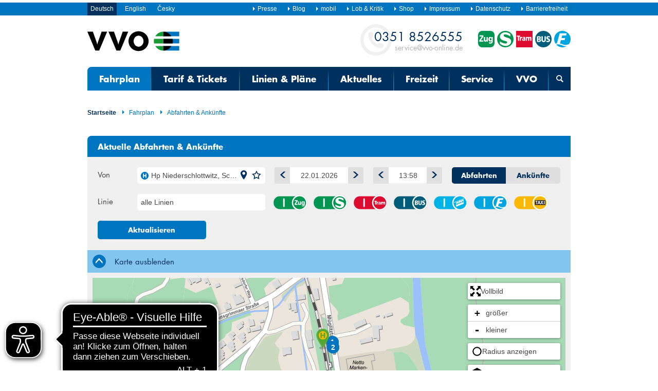

--- FILE ---
content_type: text/html; charset=utf-8
request_url: https://www.vvo-online.de/de/fahrplan/aktuelle-abfahrten-ankuenfte/abfahrten?stopid=33001953&zoomlevel=9&layers=stop,platform,servicepoint,ticketmachine,parkandride&lat=6601634&lng=1537436&showMap=true
body_size: 12289
content:
<!DOCTYPE html>
<!--[if lt IE 7]>      <html lang="de" class="no-js lt-ie9 lt-ie8 lt-ie7"> <![endif]-->
<!--[if IE 7]>         <html lang="de" class="no-js lt-ie9 lt-ie8"> <![endif]-->
<!--[if IE 8]>         <html lang="de" class="no-js lt-ie9"> <![endif]-->
<!--[if gt IE 8]><!--> <html lang="de" class="no-js"> <!--<![endif]-->
  <head>
    <meta charset="utf-8">
    <title>Abfahrten & Ankünfte | VVO-Navigator - Ihr Mobilitätsportal für Dresden und die Region</title>
    <meta name="description" content="Verkehrsverbund Oberelbe. Ein Ticket. Alles fahren. Tickets, Tarif, Fahrplan, Serviceangebote und Freizeittipps. Mit Bus und Bahn in Dresden und die Region. InfoHotline 0351 852 65 55">
    <meta name="keywords" content="Haltestellenfahrpl&auml;ne" />
    <meta name="robots" content="index, follow" />
        <link rel="shortcut icon" href="/assets/img/favicon.ico">

    <meta name="viewport" content="width=1010">



<link href="/assets/css/website?v=_axTqBapwz8UN2x61QzRnpybSXDZYsc_uDyPnaF20Nc1" rel="stylesheet"/>



<!--[if lte IE 8]>
     <link rel="stylesheet" href="/assets/css/leaflet.ie.css" />
     <link rel="stylesheet" href="/assets/css/leaflet.control.locate.ie.css" />
     <link rel="stylesheet" href="/assets/css/leaflet.markerCluster.default.ie.css" />
 <![endif]-->




<script src="/bundles/js/top?v=7Jt4ZtJAjChs0g0PEe2RlOqoTOwheUQRuGsA2XsCyYs1"></script>


<script async src="https://cdn.eye-able.com/configs/www.vvo-online.de.js"></script>
<script async src="https://cdn.eye-able.com/public/js/eyeAble.js"></script>

      

 
    
  </head>
  <body>
    <!--[if lt IE 8]>
 <div class="msg msg-error">
 <p><strong>Sicherheitshinweis</strong>: Sie verwenden einen veralteten und unsicheren Browser.</p>
 <p><a href="http://browsehappy.com/" target="_blank">Wir empfehlen einen aktuellen und sichereren Browser zu installieren.</a>.</p>
 <a href="#" class="msg-close ico-close"><span>X</span>
 </a>
 </div>
 <![endif]-->

<noscript>
 <div class="msg msg-error" role="alert">
 <p>Sehr geehrter Nutzer, in den Einstellungen Ihres Browsers ist JavaScript nicht aktiviert. Mit dieser Browsereinstellung sind die vielfältigen Komfortfunktionen unserer Fahrplanauskunft leider nicht nutzbar.</p>
 </div>
 </noscript> 
    <div class="wrapper">
      <header role="banner">
        <nav class="header-nav" role="navigation" aria-label="Metanavigation">
          <div class="inner">
                        <div class="language">
              <ul>

                <li><strong>Deutsch</strong></li>
      
                <li><a href="/en/index.cshtml" lang="en">English</a></li>
      
                <li><a href="/cs/index.cshtml" lang="cs">Česky</a></li>
       
              </ul>
            </div>
 
            <div class="meta-nav">
              <ul>
                
                <li><a href="/de/vvo/presse/index.cshtml"><span class="icon-font ico-arrow-small size-small"></span>Presse</a></li>
                <li><a href="http://blog.vvo-online.de/" target="_blank"><span class="icon-font ico-arrow-small size-small"></span>Blog</a></li>
      

                <li><a href="http://www.vvo-mobil.de/"><span class="icon-font ico-arrow-small size-small"></span>mobil</a></li>
 
                
 
 
 
 
 
 
 
        <li><a href="/de/lob-kritik/index.cshtml"><span class="icon-font ico-arrow-small size-small"></span>Lob &amp; Kritik</a></li>
 
      
 
        <li><a href="/de/shop/index.cshtml"><span class="icon-font ico-arrow-small size-small"></span>Shop</a></li>
 
      
 
        <li><a href="/de/impressum/index.cshtml"><span class="icon-font ico-arrow-small size-small"></span>Impressum</a></li>
 
      
 
 
 
 
 
        <li><a href="/de/datenschutz/index.cshtml"><span class="icon-font ico-arrow-small size-small"></span>Datenschutz</a></li>
 
      
 
        <li><a href="/de/barrierefreiheit-7662.cshtml"><span class="icon-font ico-arrow-small size-small"></span>Barrierefreiheit</a></li>
 
      
 
 
 
                
              </ul>
            </div>
          </div>
        </nav>
        <div class="head">
          <div class="inner">

            <a class="logo" href="/de/index.cshtml">
              <img alt="Verkehrsverbund Oberelbe - Zur Startseite" height="40" width="180" src="/assets/img/logo.svg">
            </a>
                        <a href="/de/vvo/kontakt/index.cshtml" class="hotline" title="Kontakt">
              <span class="visuallyhidden">Kontakt</span>
              <strong>0351 8526555</strong><br>service@vvo-online.de
            </a>

            <a href="/de/fahrplan/fahrplanauskunft/index.cshtml" class="logo-list right" title="Fahrplanauskunft für Zug, S-Bahn, Straßenbahn, Bus und Fähre">
              <span class="visuallyhidden">Fahrplanauskunft für Zug, S-Bahn, Straßenbahn, Bus und Fähre</span>
              <img src="/assets/img/trans-icon/ico-train.svg" width="32" height="32" alt="">
              <img src="/assets/img/trans-icon/ico-metropolitan-railway.svg" width="32" height="32" alt="">
              <img src="/assets/img/trans-icon/ico-tram.svg" width="32" height="32" alt="">
              <img src="/assets/img/trans-icon/ico-bus.svg" width="32" height="32" alt="">
              <img src="/assets/img/trans-icon/ico-ferry.svg" width="32" height="32" alt="">
            </a>
 
            
<div class="notepad" id="leafletLink" style="display:none">
  <a class="cboxElement leaflet-ajax-link" href="/de/fahrplan/fahrplanauskunft/merkzettel">
    <span class="icon-font ico-list-pin" aria-hidden="true"></span>
    Merkzettel (<span id="leafletcount"></span>)
  </a>
</div>
   

      
 
            <nav class="main-nav" role="navigation" aria-label="Hauptnavigation">
              <ul class="layer0">
                
        
                <li><strong><a href="/de/fahrplan/index.cshtml">Fahrplan</a></strong>
      
        <ul class="layer1">
          
<li><a href="/de/fahrplan/fahrplanauskunft/index.cshtml">Fahrplanauskunft</a></li>
      
 
 
<li><a href="/de/fahrplan/haltestellenfahrplan/index.cshtml">Haltestellenfahrplan</a></li>
      
 
 
                <li><strong><a href="/de/fahrplan/aktuelle-abfahrten-ankuenfte/index.cshtml" aria-current="page">Abfahrten &amp; Ankünfte</a></strong></li>
      
 
 
<li><a href="/de/fahrplan/fahrplanaenderungen/index.cshtml">Fahrplanänderungen</a></li>
      
 
 
<li><a href="/de/fahrplan/fahrplanbuch/index.cshtml">Fahrplanbuch</a></li>
      
 
 
<li><a href="/de/fahrplan/auskunft-mobil/index.cshtml">VVO mobil</a></li>
      
 
 
 
<li><a href="/de/fahrplan/fahrplan-fuer-entwickler/index.cshtml">Fahrplan für Entwickler</a></li>
      
 
 
 
<li><a href="/de/fahrplan/sprachassistent-alexa-6455.cshtml">Sprachassistent Alexa</a></li>
      
 
 
        </ul>
      
</li>
 
      
                        <li><a href="/de/tarif-tickets/index.cshtml">Tarif &amp; Tickets</a>

        <ul class="layer1">
          
<li><a href="/de/tarif-tickets/tarif/index.cshtml">Tarif</a></li>
      
 
 
<li><a href="/de/tarif-tickets/tickets/index.cshtml">Tickets</a></li>
      
 
 
<li><a href="/de/tarif-tickets/ermaessigungen/index.cshtml">Ermäßigungen</a></li>
      
 
 
<li><a href="/de/tarif-tickets/fahrraeder-sachen-tiere/index.cshtml">Fahrräder, Sachen, Tiere</a></li>
      
 
 
<li><a href="/de/tarif-tickets/ticketkauf/index.cshtml">Ticketkauf</a></li>
      
 
 
<li><a href="/de/tarif-tickets/sondertickets/index.cshtml">SonderTickets</a></li>
      
 
 
        </ul>
      
</li>
 
      
                        <li><a href="/de/linien-plaene/index.cshtml">Linien &amp; Pläne</a>

        <ul class="layer1">
          
<li><a href="/de/linien-plaene/tarifzonen-im-ueberblick/index.cshtml">Tarifzonenplan</a></li>
      
 
 
<li><a href="/de/linien-plaene/tarifzonen-im-detail/index.cshtml">Tarifzonenplan interaktiv</a></li>
      
 
 
<li><a href="/de/linien-plaene/liniennetz/index.cshtml">Liniennetzplan</a></li>
      
 
 
<li><a href="/de/linien-plaene/stadtverkehr/index.cshtml">Stadtverkehr</a></li>
      
 
 
<li><a href="/de/linien-plaene/liniennetz/umgebungsplaene-8768.cshtml">Umgebungspläne</a></li>
      
 
 
<li><a href="/de/linien-plaene/nachtverkehr/index.cshtml">Nachtverkehr</a></li>
      
 
 
<li><a href="/de/linien-plaene/boehmen/index.cshtml">Böhmen</a></li>
      
 
 
<li><a href="/de/linien-plaene/liniennetz/SPNV-Netzplan-Sachsen-4528.cshtml">Sachsen</a></li>
      
 
 
        </ul>
      
</li>
 
      
                        <li><a href="/de/aktuelles/index.cshtml">Aktuelles</a>

        <ul class="layer1">
          
<li><a href="/de/aktuelles/news/index.cshtml">News</a></li>
      
 
 
<li><a href="/de/aktuelles/newsletter/index.cshtml">Newsletter</a></li>
      
 
 
<li><a href="/de/aktuelles/kundenmagazin/index.cshtml">Kundenmagazin</a></li>
      
 
 
<li><a href="/de/aktuelles/rss-feed/index.cshtml">RSS-Feed</a></li>
      
 
 
        </ul>
      
</li>
 
      
                        <li><a href="/de/freizeit/index.cshtml">Freizeit</a>

        <ul class="layer1">
          
<li><a href="/de/freizeit/ausflugsregionen/index.cshtml">Ausflugsregionen</a></li>
      
 
 
<li><a href="/de/freizeit/fahrrad/index.cshtml">Fahrrad</a></li>
      
 
 
<li><a href="/de/freizeit/historische-fahrzeuge/index.cshtml">Historische Fahrzeuge</a></li>
      
 
 
<li><a href="/de/freizeit/faehren-schiffe/index.cshtml">Fähren &amp; Schiffe</a></li>
      
 
 
        </ul>
      
</li>
 
      
                        <li><a href="/de/service/index.cshtml">Service</a>

        <ul class="layer1">
          
<li><a href="/de/service/servicestellen/servicestellen-1578.cshtml">Servicestellen</a></li>
      
 
 
<li><a href="/de/service/abo-online-7559.cshtml">ABO online</a></li>
      
 
 
<li><a href="/de/service/gruppenanmeldung/index.cshtml">Gruppenanmeldung</a></li>
      
 
 
<li><a href="/de/service/kundengarantien/index.cshtml">Kundengarantien</a></li>
      
 
 
<li><a href="/de/service/downloads/index.cshtml">Downloads</a></li>
      
 
 
<li><a href="/de/service/Fundsachen-5377.cshtml">Fundsachen</a></li>
      
 
 
<li><a href="/de/service/park-ride/index.cshtml">Park+Ride</a></li>
      
 
 
<li><a href="/de/service/bike-ride/index.cshtml">Bike+Ride</a></li>
      
 
 
<li><a href="/de/service/barrierefreies-reisen/index.cshtml">Barrierefreies Reisen</a></li>
      
 
 
<li><a href="/de/service/verkehrskameras/index.cshtml">Verkehrskameras</a></li>
      
 
 
        </ul>
      
</li>
 
      
                        <li><a href="/de/vvo/index.cshtml">VVO</a>

        <ul class="layer1">
          
<li><a href="/de/vvo/kontakt/index.cshtml">Kontakt</a></li>
      
 
 
<li><a href="/de/vvo/portrait/index.cshtml">Über den VVO</a></li>
      
 
 
<li><a href="/de/vvo/zweckverband-8461.cshtml">Zweckverband</a></li>
      
 
 
<li><a href="/de/vvo/verkehrsunternehmen/index.cshtml">Verkehrsunternehmen</a></li>
      
 
 
<li><a href="/de/vvo/vvo-team/index.cshtml">VVO-Team</a></li>
      
 
 
<li><a href="/de/vvo/jobs-praktika/index.cshtml">Jobs &amp; Praktika</a></li>
      
 
 
<li><a href="/de/vvo/presse/index.cshtml">Presse &amp; Öffentlichkeitsarbeit</a></li>
      
 
 
<li><a href="/de/vvo/vvo-im-web-5381.cshtml">VVO im Web</a></li>
      
 
 
<li><a href="/de/vvo/oeffentliche-ausschreibungen-9632.cshtml">Öffentliche Ausschreibungen</a></li>
      
 
 
<li><a href="/de/vvo/nahverkehrsplan-vergaben/index.cshtml">Nahverkehrsplan &amp; Infrastrukturprogramm</a></li>
      
 
 
<li><a href="/de/vvo/projekte-tagungen/index.cshtml">Projekte &amp; Tagungen</a></li>
      
 
 
        </ul>
      
</li>
 
      
 
                                <li class="last search">
                  <a href="/de/suche/index.cshtml" aria-label="Suchmaske &ouml;ffnen">
                    <span class="icon-font ico-zoom icon-reset" aria-hidden="true"></span>
                  </a>
                  <ul class="layer1">
                    <li>
                      <div class="search-menu" id="search-menu">
                        <form action="/de/suche" method="get" role="search">
                          <div class="cols12">
                            <div class="col c8of12">
                              <input type="search" name="query" placeholder="Suchbegriff eingeben" class="autocomplete" aria-label="Suche" title="Suche"> <!-- jsonurl: Pfad zur URL der Daten -->
                            </div>
                            <div class="col c4of12">
                              <button type="submit" class="btn">Suchen</button>
                            </div>
                          </div>
                        </form>
                      </div>
                    </li>
                  </ul>
                </li>
              </ul>
            </nav>
          </div>
        </div>

        <nav class="breadcrumb" role="navigation" aria-label="Pfadnavigation">
          <div class="inner">
            <ul>
              <li><a href="/de/index.cshtml">Startseite</a></li>
              
                <li><a href="/de/fahrplan/index.cshtml"><span class="icon-font ico-arrow-small size-small"></span>Fahrplan</a></li>
      
                <li><a href="/de/fahrplan/aktuelle-abfahrten-ankuenfte/index.cshtml" aria-current="page"><span class="icon-font ico-arrow-small size-small"></span>Abfahrten &amp; Ankünfte</a></li>
      
 
 
 
 
 
            </ul>
          </div>
        </nav>
      </header>

      <div class="main" role="main">
        <div class="inner">




          




<div id="dm" class="apparea refresh" data-use-url-without-parameters-for-piwik="true">
  <div class="teaser tab-teaser departures-arrivals">
    <h1 class="heading level7 blue">Aktuelle Abfahrten &amp; Ank&#252;nfte</h1>
    <div id="message"></div>
    
    


    <form role="form" id="departureform" action="/de/fahrplan/aktuelle-abfahrten-ankuenfte/abfahrten" data-ajax-destination="dm">
      <div class="box grey-plane">
        <div class="cols24">
          <div class="col c2of24">
            <label class="label" for="stopid">Von</label>
          </div>

          <div class="col c7of24 autocompleter">
            
            <div class="journey-location">
              <select class="select " id="stopid" name="stopid" data-placeholder="Haltestelle oder Adresse"
                      data-preselection=""
                      aria-label="Von" aria-required="true"
                      data-stops-only="false"
                      data-pointstring="33001953||Schlottwitz|Hp Niederschlottwitz|6601816|1537437|0||">
                <option value="33001953">Hp Niederschlottwitz, Schlottwitz </option>
              </select>

              <ul class="tooltip-icons">
                <li>
                  <a href="#" title="Auf der Karte anzeigen" role="button">
                    <span class="icon-font ico-poi" aria-hidden="true"></span>
                    <span class="text-hidden">Auf der Karte anzeigen</span>
                  </a>
                </li>
                <li>
                  <a href="#" title="Als Favorit speichern" class="switch-btn-favorite " role="button">
                    <span class="icon-font ico-favourite" aria-hidden="true"></span>
                    <span class="text-hidden">Als Favorit speichern</span>
                  </a>
                </li>
              </ul>

            </div>
          </div>

          
          <div class="col c5of24">
            <div class="datepicker">
              <a class="moment-date-back back" href="#" title="1 Tag zur&#252;ck" role="button"><span class="icon-font ico-arrow-left size-large" aria-hidden="true"></span>1 Tag zur&#252;ck</a>
              <input class="moment-date input " id="datepicker" data-min="22.01.2026" data-max="22.01.2027" value="22.01.2026" type="text" name="date" autocomplete="off"
                     aria-label="Datum" aria-required="true" />
              
              <div id="bitV_datepicker" style="position:absolute; top:-900px;" aria-live="polite"></div>
              <a class="moment-date-forward forward" href="#" title="1 Tag vor" role="button"><span class="icon-font ico-arrow-right size-large" aria-hidden="true"></span>1 Tag vor</a>
            </div>
          </div>

          
          <div class="col c4of24">
            <div class="timepicker">
              <a class="moment-time-back back" href="#" title="Fr&#252;her" role="button"><span class="icon-font ico-arrow-left size-large" aria-hidden="true"></span>Fr&#252;her</a>
              <input class="moment-time input " id="timepicker" value="13:58" type="text" name="time" autocomplete="off"
                     aria-label="Uhrzeit" aria-required="true" />
              
              <div id="bitV_timepicker" style="position:absolute; top:-900px;" aria-live="polite"></div>
              <a class="moment-time-forward forward" href="#" title="Sp&#228;ter" role="button"><span class="icon-font ico-arrow-right size-large" aria-hidden="true"></span>Sp&#228;ter</a>

            </div>
          </div>

          
          <div class="col c6of24">
            <fieldset class="switch-h">
              <input id="leave" type="radio" name="arrival" value="false" checked="checked" />
              <label for="leave">Abfahrten</label>

              <input id="arrive" type="radio" name="arrival" value="true" />
              <label for="arrive">Ank&#252;nfte</label>

            </fieldset>
          </div>
        </div>

        
        <div class="cols24">
          <div class="col c2of24">
            <label class="label" for="lineid">Linie</label>
          </div>
          <div class="col c7of24 linecompleter">
            <select class="select" id="lineid" name="lineid" data-placeholder="alle Linien"
                    data-linestring=""></select>
          </div>
          <div class="col c15of24">
            <fieldset class="switch-checks">
              <input value="Train" name="mot" type="checkbox" id="check-train" checked="checked" />
              <label for="check-train" class="check-train" title="Zug">Zug</label>

              <input value="SuburbanRailway" name="mot" type="checkbox" id="check-metropolitan-railway" checked="checked" />
              <label for="check-metropolitan-railway" class="check-metropolitan-railway" title="S-Bahn">S-Bahn</label>

              <input value="Tram" name="mot" type="checkbox" id="check-tram" checked="checked" />
              <label for="check-tram" class="check-tram" title="Stra&#223;enbahn">Stra&#223;enbahn</label>

              <input value="CityBus" name="mot" type="checkbox" id="check-bus" checked="checked" />
              <label for="check-bus" class="check-bus" title="Bus">Bus</label>

              <input value="Cableway" name="mot" type="checkbox" id="check-overhead-railway" checked="checked" />
              <label for="check-overhead-railway" class="check-cablerailway" title="Seil-/Schwebebahn">Seil-/Schwebebahn</label>

              <input value="Ferry" name="mot" type="checkbox" id="check-ferry" checked="checked" />
              <label for="check-ferry" class="check-ferry" title="F&#228;hre">F&#228;hre</label>

              <input value="HailedSharedTaxi" name="mot" type="checkbox" id="check-ast" checked="checked" />
              <label for="check-ast" class="check-ast" title="Anrufsammeltaxi (AST)/ Rufbus">Anrufsammeltaxi (AST)/ Rufbus</label>
            </fieldset>
          </div>
        </div>
        <div class="cols24">
          <div class="col c6of24" style="float: right">
            <button class="btn darkblue-btn btn-long flat-btn" type="submit">Aktualisieren</button>
          </div>
        </div>
      </div>

      <div class="accordion-map content-accordion">
        <div class="accordion-header" data-label-open="Karte ausblenden" data-label-closed="Karte anzeigen">
          <span class="icon-font animated-arrow ico-accordion accordion-left" aria-hidden="true"></span>
          <p>Karte anzeigen</p>
        </div>

        <div class="accordion-content" style="display:none">
          <div class="small-box grey-plane fullscreen-container">
            

<div id="inputmap"
     class="map-input visible"
     data-type="DMInput"
     data-tripurl="/de/fahrplan/fahrplanauskunft"
     data-departuresurl="/de/fahrplan/aktuelle-abfahrten-ankuenfte/abfahrten"
     data-legalnotesurl="https://www.openstreetmap.org/copyright"
     data-pointstring=""
     data-routedata=""
     data-activelayers="stop,platform,servicepoint,ticketmachine,parkandride"
     data-stops=""
     data-zoomlevel="9"
     data-lat="6601634"
     data-lng="1537436">
  <div id="inputmap-geographic"></div>
  <div id="inputmap-streetview" style="display: none;"></div>
  <div id="inputmap-route" style="display: none;"></div>
  <div id="inputmap-dresden" style="display: none;"></div>
</div>

          </div>
        </div>
      </div>
    </form>
  </div>

  
<div class="teaser departures-arrivals monitor">
  
  <div class="monitor-header blue">
    <span class="icon-font ico-station" aria-hidden="true"></span>
    <h2 class="heading level7">Hp Niederschlottwitz&nbsp;</h2>
    <p>Schlottwitz&nbsp;</p>

    <div class="monitor-search">
      <form action="#" role="form">
        <label class="label" for="filter">Filter: </label>
        <input id="filter" class="filter input" type="search" placeholder="Filtern nach Richtung oder Linie" title="Filter" />
        <button class="hidden" type="submit">Absenden</button>
      </form>
    </div>

    <div class="switch-mode">
      <a class="lnk-opt-b" href="#" title="Nach Verkehrsmitteln sortieren" role="button">
        <span class="icon-font ico-transport-clock" aria-hidden="true"></span>
        <span class="text-hidden">Nach Verkehrsmitteln sortieren</span>
      </a>
      <a class="lnk-opt-a" href="#" style="display: none;" title="Listenansicht" role="button">
        <span class="icon-font ico-list-clock" aria-hidden="true"></span>
        <span class="text-hidden">Listenansicht</span>
      </a>
    </div>
  </div>


    <div class="monitor-content">
      
      <div class="option-a">
        <ul id="departureList" class="item-list">
          

  <li data-filter="RB72 Glash&#252;tte Bahnhof / Busbahnhof Zug Bahn" data-departure-id="ddb:90D72: :R:j26" data-departure-time="1769092560">
    <div class="list-entry load-details"
         role="button"
         tabindex="0"
         data-id="/de/fahrplan/aktuelle-abfahrten-ankuenfte/details?id=ddb:90D72: :R:j26&amp;stopid=33001953&amp;time=639046893600000000&amp;mot=4&amp;changeids=24930&amp;line=RB72&amp;diva.number=90D72&amp;diva.network=ddb&amp;arrival=False">
      <div class="cols12">
        <div class="col c1of12">
          <img width="32" height="32" src="/assets/img/trans-icon/ico-train.svg" alt="Zug" />
        </div>

        <div class="col c4of12 tour">
          <p>
            <strong>RB72</strong>
<span class="icon-font ico-detour icon-reset js-changes" aria-hidden="true"></span><span class="text-hidden">Umleitung</span>          </p>
          <p class="disruption">Glash&#252;tte Bahnhof / Busbahnhof</p>
        </div>

        <div class="col c5of12 tour">
            <p>Gleis 1</p>
          
        </div>

        <div class="col c2of12 tour">
          <p>
            14:36 Uhr<br/>
            <span class="punctual">14:36 Uhr</span><br/>
            
          </p>
        </div>
      </div>
        <span class="icon-font animated-arrow ico-accordion accordion-right ico-arrow-down" aria-hidden="true"></span>
    </div>
  </li>
  <li data-filter="RB72 Heidenau Bahnhof Zug Bahn" data-departure-id="ddb:90D72: :H:j26" data-departure-time="1769093460">
    <div class="list-entry load-details"
         role="button"
         tabindex="0"
         data-id="/de/fahrplan/aktuelle-abfahrten-ankuenfte/details?id=ddb:90D72: :H:j26&amp;stopid=33001953&amp;time=639046902600000000&amp;mot=4&amp;changeids=24930&amp;line=RB72&amp;diva.number=90D72&amp;diva.network=ddb&amp;arrival=False">
      <div class="cols12">
        <div class="col c1of12">
          <img width="32" height="32" src="/assets/img/trans-icon/ico-train.svg" alt="Zug" />
        </div>

        <div class="col c4of12 tour">
          <p>
            <strong>RB72</strong>
<span class="icon-font ico-detour icon-reset js-changes" aria-hidden="true"></span><span class="text-hidden">Umleitung</span>          </p>
          <p class="disruption">Heidenau Bahnhof</p>
        </div>

        <div class="col c5of12 tour">
            <p>Gleis 1</p>
          
        </div>

        <div class="col c2of12 tour">
          <p>
            14:51 Uhr<br/>
            <span class="punctual">14:51 Uhr</span><br/>
            
          </p>
        </div>
      </div>
        <span class="icon-font animated-arrow ico-accordion accordion-right ico-arrow-down" aria-hidden="true"></span>
    </div>
  </li>
  <li data-filter="201 Glash&#252;tte Bahnhof / Busbahnhof Regionalbus" data-departure-id="voe:15201: :H:j26" data-departure-time="1769095020">
    <div class="list-entry load-details"
         role="button"
         tabindex="0"
         data-id="/de/fahrplan/aktuelle-abfahrten-ankuenfte/details?id=voe:15201: :H:j26&amp;stopid=33001953&amp;time=639046918200000000&amp;mot=3&amp;&amp;line=201&amp;diva.number=15201&amp;diva.network=voe&amp;arrival=False">
      <div class="cols12">
        <div class="col c1of12">
          <img width="32" height="32" src="/assets/img/trans-icon/ico-bus.svg" alt="Regionalbus" />
        </div>

        <div class="col c4of12 tour">
          <p>
            <strong>201</strong>
          </p>
          <p>Glash&#252;tte Bahnhof / Busbahnhof</p>
        </div>

        <div class="col c5of12 tour">
            <p>Steig 1</p>
          
        </div>

        <div class="col c2of12 tour">
          <p>
            15:17 Uhr<br/>
            <span class="punctual">15:17 Uhr</span><br/>
            
          </p>
        </div>
      </div>
        <span class="icon-font animated-arrow ico-accordion accordion-right ico-arrow-down" aria-hidden="true"></span>
    </div>
  </li>
  <li data-filter="372 Heidenau Bahnhof Regionalbus" data-departure-id="voe:23372: :H:j26" data-departure-time="1769095440">
    <div class="list-entry load-details"
         role="button"
         tabindex="0"
         data-id="/de/fahrplan/aktuelle-abfahrten-ankuenfte/details?id=voe:23372: :H:j26&amp;stopid=33001953&amp;time=639046922400000000&amp;mot=3&amp;&amp;line=372&amp;diva.number=23372&amp;diva.network=voe&amp;arrival=False">
      <div class="cols12">
        <div class="col c1of12">
          <img width="32" height="32" src="/assets/img/trans-icon/ico-bus.svg" alt="Regionalbus" />
        </div>

        <div class="col c4of12 tour">
          <p>
            <strong>372</strong>
          </p>
          <p>Heidenau Bahnhof</p>
        </div>

        <div class="col c5of12 tour">
            <p>Steig 2</p>
          
        </div>

        <div class="col c2of12 tour">
          <p>
            15:24 Uhr<br/>
            
            
          </p>
        </div>
      </div>
        <span class="icon-font animated-arrow ico-accordion accordion-right ico-arrow-down" aria-hidden="true"></span>
    </div>
  </li>
  <li data-filter="RB72 Glash&#252;tte Bahnhof / Busbahnhof Zug Bahn" data-departure-id="ddb:90D72: :R:j26" data-departure-time="1769096160">
    <div class="list-entry load-details"
         role="button"
         tabindex="0"
         data-id="/de/fahrplan/aktuelle-abfahrten-ankuenfte/details?id=ddb:90D72: :R:j26&amp;stopid=33001953&amp;time=639046929600000000&amp;mot=4&amp;changeids=24930&amp;line=RB72&amp;diva.number=90D72&amp;diva.network=ddb&amp;arrival=False">
      <div class="cols12">
        <div class="col c1of12">
          <img width="32" height="32" src="/assets/img/trans-icon/ico-train.svg" alt="Zug" />
        </div>

        <div class="col c4of12 tour">
          <p>
            <strong>RB72</strong>
<span class="icon-font ico-detour icon-reset js-changes" aria-hidden="true"></span><span class="text-hidden">Umleitung</span>          </p>
          <p class="disruption">Glash&#252;tte Bahnhof / Busbahnhof</p>
        </div>

        <div class="col c5of12 tour">
            <p>Gleis 1</p>
          
        </div>

        <div class="col c2of12 tour">
          <p>
            15:36 Uhr<br/>
            <span class="punctual">15:36 Uhr</span><br/>
            
          </p>
        </div>
      </div>
        <span class="icon-font animated-arrow ico-accordion accordion-right ico-arrow-down" aria-hidden="true"></span>
    </div>
  </li>
  <li data-filter="RB72 Heidenau Bahnhof Zug Bahn" data-departure-id="ddb:90D72: :H:j26" data-departure-time="1769097060">
    <div class="list-entry load-details"
         role="button"
         tabindex="0"
         data-id="/de/fahrplan/aktuelle-abfahrten-ankuenfte/details?id=ddb:90D72: :H:j26&amp;stopid=33001953&amp;time=639046938600000000&amp;mot=4&amp;changeids=24930&amp;line=RB72&amp;diva.number=90D72&amp;diva.network=ddb&amp;arrival=False">
      <div class="cols12">
        <div class="col c1of12">
          <img width="32" height="32" src="/assets/img/trans-icon/ico-train.svg" alt="Zug" />
        </div>

        <div class="col c4of12 tour">
          <p>
            <strong>RB72</strong>
<span class="icon-font ico-detour icon-reset js-changes" aria-hidden="true"></span><span class="text-hidden">Umleitung</span>          </p>
          <p class="disruption">Heidenau Bahnhof</p>
        </div>

        <div class="col c5of12 tour">
            <p>Gleis 1</p>
          
        </div>

        <div class="col c2of12 tour">
          <p>
            15:51 Uhr<br/>
            <span class="punctual">15:51 Uhr</span><br/>
            
          </p>
        </div>
      </div>
        <span class="icon-font animated-arrow ico-accordion accordion-right ico-arrow-down" aria-hidden="true"></span>
    </div>
  </li>
  <li data-filter="201 Heidenau Bahnhof Regionalbus" data-departure-id="voe:15201: :R:j26" data-departure-time="1769097300">
    <div class="list-entry load-details"
         role="button"
         tabindex="0"
         data-id="/de/fahrplan/aktuelle-abfahrten-ankuenfte/details?id=voe:15201: :R:j26&amp;stopid=33001953&amp;time=639046941000000000&amp;mot=3&amp;&amp;line=201&amp;diva.number=15201&amp;diva.network=voe&amp;arrival=False">
      <div class="cols12">
        <div class="col c1of12">
          <img width="32" height="32" src="/assets/img/trans-icon/ico-bus.svg" alt="Regionalbus" />
        </div>

        <div class="col c4of12 tour">
          <p>
            <strong>201</strong>
          </p>
          <p>Heidenau Bahnhof</p>
        </div>

        <div class="col c5of12 tour">
            <p>Steig 2</p>
          
        </div>

        <div class="col c2of12 tour">
          <p>
            15:55 Uhr<br/>
            <span class="punctual">15:55 Uhr</span><br/>
            
          </p>
        </div>
      </div>
        <span class="icon-font animated-arrow ico-accordion accordion-right ico-arrow-down" aria-hidden="true"></span>
    </div>
  </li>
  <li data-filter="372 Glash&#252;tte Bahnhof / Busbahnhof Regionalbus" data-departure-id="voe:23372: :R:j26" data-departure-time="1769098140">
    <div class="list-entry load-details"
         role="button"
         tabindex="0"
         data-id="/de/fahrplan/aktuelle-abfahrten-ankuenfte/details?id=voe:23372: :R:j26&amp;stopid=33001953&amp;time=639046949400000000&amp;mot=3&amp;&amp;line=372&amp;diva.number=23372&amp;diva.network=voe&amp;arrival=False">
      <div class="cols12">
        <div class="col c1of12">
          <img width="32" height="32" src="/assets/img/trans-icon/ico-bus.svg" alt="Regionalbus" />
        </div>

        <div class="col c4of12 tour">
          <p>
            <strong>372</strong>
          </p>
          <p>Glash&#252;tte Bahnhof / Busbahnhof</p>
        </div>

        <div class="col c5of12 tour">
            <p>Steig 1</p>
          
        </div>

        <div class="col c2of12 tour">
          <p>
            16:09 Uhr<br/>
            
            
          </p>
        </div>
      </div>
        <span class="icon-font animated-arrow ico-accordion accordion-right ico-arrow-down" aria-hidden="true"></span>
    </div>
  </li>
  <li data-filter="372 Heidenau Bahnhof Regionalbus" data-departure-id="voe:23372: :H:j26" data-departure-time="1769099040">
    <div class="list-entry load-details"
         role="button"
         tabindex="0"
         data-id="/de/fahrplan/aktuelle-abfahrten-ankuenfte/details?id=voe:23372: :H:j26&amp;stopid=33001953&amp;time=639046958400000000&amp;mot=3&amp;&amp;line=372&amp;diva.number=23372&amp;diva.network=voe&amp;arrival=False">
      <div class="cols12">
        <div class="col c1of12">
          <img width="32" height="32" src="/assets/img/trans-icon/ico-bus.svg" alt="Regionalbus" />
        </div>

        <div class="col c4of12 tour">
          <p>
            <strong>372</strong>
          </p>
          <p>Heidenau Bahnhof</p>
        </div>

        <div class="col c5of12 tour">
            <p>Steig 2</p>
          
        </div>

        <div class="col c2of12 tour">
          <p>
            16:24 Uhr<br/>
            <span class="punctual">16:24 Uhr</span><br/>
            
          </p>
        </div>
      </div>
        <span class="icon-font animated-arrow ico-accordion accordion-right ico-arrow-down" aria-hidden="true"></span>
    </div>
  </li>
  <li data-filter="RB72 Glash&#252;tte Bahnhof / Busbahnhof Zug Bahn" data-departure-id="ddb:90D72: :R:j26" data-departure-time="1769099760">
    <div class="list-entry load-details"
         role="button"
         tabindex="0"
         data-id="/de/fahrplan/aktuelle-abfahrten-ankuenfte/details?id=ddb:90D72: :R:j26&amp;stopid=33001953&amp;time=639046965600000000&amp;mot=4&amp;changeids=24930&amp;line=RB72&amp;diva.number=90D72&amp;diva.network=ddb&amp;arrival=False">
      <div class="cols12">
        <div class="col c1of12">
          <img width="32" height="32" src="/assets/img/trans-icon/ico-train.svg" alt="Zug" />
        </div>

        <div class="col c4of12 tour">
          <p>
            <strong>RB72</strong>
<span class="icon-font ico-detour icon-reset js-changes" aria-hidden="true"></span><span class="text-hidden">Umleitung</span>          </p>
          <p class="disruption">Glash&#252;tte Bahnhof / Busbahnhof</p>
        </div>

        <div class="col c5of12 tour">
            <p>Gleis 1</p>
          
        </div>

        <div class="col c2of12 tour">
          <p>
            16:36 Uhr<br/>
            <span class="punctual">16:36 Uhr</span><br/>
            
          </p>
        </div>
      </div>
        <span class="icon-font animated-arrow ico-accordion accordion-right ico-arrow-down" aria-hidden="true"></span>
    </div>
  </li>

          <li class="empty-list" style="display:none">
            <div class="list-entry">
              <p>Die Eingabe konnte nicht gefunden werden.</p>
            </div>
          </li>
        </ul>
      </div>


      
      <div class="option-b" style="display: none;">
          <div class="trans-info">
            <img width="32" height="32" src="/assets/img/trans-icon/ico-metropolitan-railway.svg" alt="S-Bahn" />
            <img width="32" height="32" src="/assets/img/trans-icon/ico-train.svg" alt="Zug" />
            <h3>S-Bahn, Zug</h3>
          </div>
          <ul class="item-list">
            

  <li data-filter="RB72 Glash&#252;tte Bahnhof / Busbahnhof Zug Bahn" data-departure-id="ddb:90D72: :R:j26" data-departure-time="1769092560">
    <div class="list-entry load-details"
         role="button"
         tabindex="0"
         data-id="/de/fahrplan/aktuelle-abfahrten-ankuenfte/details?id=ddb:90D72: :R:j26&amp;stopid=33001953&amp;time=639046893600000000&amp;mot=4&amp;changeids=24930&amp;line=RB72&amp;diva.number=90D72&amp;diva.network=ddb&amp;arrival=False">
      <div class="cols12">
        <div class="col c1of12">
          <img width="32" height="32" src="/assets/img/trans-icon/ico-train.svg" alt="Zug" />
        </div>

        <div class="col c4of12 tour">
          <p>
            <strong>RB72</strong>
<span class="icon-font ico-detour icon-reset js-changes" aria-hidden="true"></span><span class="text-hidden">Umleitung</span>          </p>
          <p class="disruption">Glash&#252;tte Bahnhof / Busbahnhof</p>
        </div>

        <div class="col c5of12 tour">
            <p>Gleis 1</p>
          
        </div>

        <div class="col c2of12 tour">
          <p>
            14:36 Uhr<br/>
            <span class="punctual">14:36 Uhr</span><br/>
            
          </p>
        </div>
      </div>
        <span class="icon-font animated-arrow ico-accordion accordion-right ico-arrow-down" aria-hidden="true"></span>
    </div>
  </li>
  <li data-filter="RB72 Heidenau Bahnhof Zug Bahn" data-departure-id="ddb:90D72: :H:j26" data-departure-time="1769093460">
    <div class="list-entry load-details"
         role="button"
         tabindex="0"
         data-id="/de/fahrplan/aktuelle-abfahrten-ankuenfte/details?id=ddb:90D72: :H:j26&amp;stopid=33001953&amp;time=639046902600000000&amp;mot=4&amp;changeids=24930&amp;line=RB72&amp;diva.number=90D72&amp;diva.network=ddb&amp;arrival=False">
      <div class="cols12">
        <div class="col c1of12">
          <img width="32" height="32" src="/assets/img/trans-icon/ico-train.svg" alt="Zug" />
        </div>

        <div class="col c4of12 tour">
          <p>
            <strong>RB72</strong>
<span class="icon-font ico-detour icon-reset js-changes" aria-hidden="true"></span><span class="text-hidden">Umleitung</span>          </p>
          <p class="disruption">Heidenau Bahnhof</p>
        </div>

        <div class="col c5of12 tour">
            <p>Gleis 1</p>
          
        </div>

        <div class="col c2of12 tour">
          <p>
            14:51 Uhr<br/>
            <span class="punctual">14:51 Uhr</span><br/>
            
          </p>
        </div>
      </div>
        <span class="icon-font animated-arrow ico-accordion accordion-right ico-arrow-down" aria-hidden="true"></span>
    </div>
  </li>
  <li data-filter="RB72 Glash&#252;tte Bahnhof / Busbahnhof Zug Bahn" data-departure-id="ddb:90D72: :R:j26" data-departure-time="1769096160">
    <div class="list-entry load-details"
         role="button"
         tabindex="0"
         data-id="/de/fahrplan/aktuelle-abfahrten-ankuenfte/details?id=ddb:90D72: :R:j26&amp;stopid=33001953&amp;time=639046929600000000&amp;mot=4&amp;changeids=24930&amp;line=RB72&amp;diva.number=90D72&amp;diva.network=ddb&amp;arrival=False">
      <div class="cols12">
        <div class="col c1of12">
          <img width="32" height="32" src="/assets/img/trans-icon/ico-train.svg" alt="Zug" />
        </div>

        <div class="col c4of12 tour">
          <p>
            <strong>RB72</strong>
<span class="icon-font ico-detour icon-reset js-changes" aria-hidden="true"></span><span class="text-hidden">Umleitung</span>          </p>
          <p class="disruption">Glash&#252;tte Bahnhof / Busbahnhof</p>
        </div>

        <div class="col c5of12 tour">
            <p>Gleis 1</p>
          
        </div>

        <div class="col c2of12 tour">
          <p>
            15:36 Uhr<br/>
            <span class="punctual">15:36 Uhr</span><br/>
            
          </p>
        </div>
      </div>
        <span class="icon-font animated-arrow ico-accordion accordion-right ico-arrow-down" aria-hidden="true"></span>
    </div>
  </li>
  <li data-filter="RB72 Heidenau Bahnhof Zug Bahn" data-departure-id="ddb:90D72: :H:j26" data-departure-time="1769097060">
    <div class="list-entry load-details"
         role="button"
         tabindex="0"
         data-id="/de/fahrplan/aktuelle-abfahrten-ankuenfte/details?id=ddb:90D72: :H:j26&amp;stopid=33001953&amp;time=639046938600000000&amp;mot=4&amp;changeids=24930&amp;line=RB72&amp;diva.number=90D72&amp;diva.network=ddb&amp;arrival=False">
      <div class="cols12">
        <div class="col c1of12">
          <img width="32" height="32" src="/assets/img/trans-icon/ico-train.svg" alt="Zug" />
        </div>

        <div class="col c4of12 tour">
          <p>
            <strong>RB72</strong>
<span class="icon-font ico-detour icon-reset js-changes" aria-hidden="true"></span><span class="text-hidden">Umleitung</span>          </p>
          <p class="disruption">Heidenau Bahnhof</p>
        </div>

        <div class="col c5of12 tour">
            <p>Gleis 1</p>
          
        </div>

        <div class="col c2of12 tour">
          <p>
            15:51 Uhr<br/>
            <span class="punctual">15:51 Uhr</span><br/>
            
          </p>
        </div>
      </div>
        <span class="icon-font animated-arrow ico-accordion accordion-right ico-arrow-down" aria-hidden="true"></span>
    </div>
  </li>
  <li data-filter="RB72 Glash&#252;tte Bahnhof / Busbahnhof Zug Bahn" data-departure-id="ddb:90D72: :R:j26" data-departure-time="1769099760">
    <div class="list-entry load-details"
         role="button"
         tabindex="0"
         data-id="/de/fahrplan/aktuelle-abfahrten-ankuenfte/details?id=ddb:90D72: :R:j26&amp;stopid=33001953&amp;time=639046965600000000&amp;mot=4&amp;changeids=24930&amp;line=RB72&amp;diva.number=90D72&amp;diva.network=ddb&amp;arrival=False">
      <div class="cols12">
        <div class="col c1of12">
          <img width="32" height="32" src="/assets/img/trans-icon/ico-train.svg" alt="Zug" />
        </div>

        <div class="col c4of12 tour">
          <p>
            <strong>RB72</strong>
<span class="icon-font ico-detour icon-reset js-changes" aria-hidden="true"></span><span class="text-hidden">Umleitung</span>          </p>
          <p class="disruption">Glash&#252;tte Bahnhof / Busbahnhof</p>
        </div>

        <div class="col c5of12 tour">
            <p>Gleis 1</p>
          
        </div>

        <div class="col c2of12 tour">
          <p>
            16:36 Uhr<br/>
            <span class="punctual">16:36 Uhr</span><br/>
            
          </p>
        </div>
      </div>
        <span class="icon-font animated-arrow ico-accordion accordion-right ico-arrow-down" aria-hidden="true"></span>
    </div>
  </li>

          </ul>

          <div class="trans-info">
            <img width="32" height="32" src="/assets/img/trans-icon/ico-tram.svg" alt="Stra&#223;enbahn" />
            <img width="32" height="32" src="/assets/img/trans-icon/ico-bus.svg" alt="Stadtbus, Regionalbus" />
            <img width="32" height="32" src="/assets/img/trans-icon/ico-overhead-railway.svg" alt="Seil-/Schwebebahn" />
            <img width="32" height="32" src="/assets/img/trans-icon/ico-ferry.svg" alt="F&#228;hre" />
            <img width="32" height="32" src="/assets/img/trans-icon/ico-taxi.svg" alt="Anrufsammeltaxi (AST)/ Rufbus" />
            <h3>Stra&#223;enbahn, Stadtbus/ Regionalbus, Seil-/Schwebebahn, F&#228;hre, Anrufsammeltaxi (AST)/ Rufbus</h3>
          </div>
          <ul class="item-list">
            

  <li data-filter="201 Glash&#252;tte Bahnhof / Busbahnhof Regionalbus" data-departure-id="voe:15201: :H:j26" data-departure-time="1769095020">
    <div class="list-entry load-details"
         role="button"
         tabindex="0"
         data-id="/de/fahrplan/aktuelle-abfahrten-ankuenfte/details?id=voe:15201: :H:j26&amp;stopid=33001953&amp;time=639046918200000000&amp;mot=3&amp;&amp;line=201&amp;diva.number=15201&amp;diva.network=voe&amp;arrival=False">
      <div class="cols12">
        <div class="col c1of12">
          <img width="32" height="32" src="/assets/img/trans-icon/ico-bus.svg" alt="Regionalbus" />
        </div>

        <div class="col c4of12 tour">
          <p>
            <strong>201</strong>
          </p>
          <p>Glash&#252;tte Bahnhof / Busbahnhof</p>
        </div>

        <div class="col c5of12 tour">
            <p>Steig 1</p>
          
        </div>

        <div class="col c2of12 tour">
          <p>
            15:17 Uhr<br/>
            <span class="punctual">15:17 Uhr</span><br/>
            
          </p>
        </div>
      </div>
        <span class="icon-font animated-arrow ico-accordion accordion-right ico-arrow-down" aria-hidden="true"></span>
    </div>
  </li>
  <li data-filter="372 Heidenau Bahnhof Regionalbus" data-departure-id="voe:23372: :H:j26" data-departure-time="1769095440">
    <div class="list-entry load-details"
         role="button"
         tabindex="0"
         data-id="/de/fahrplan/aktuelle-abfahrten-ankuenfte/details?id=voe:23372: :H:j26&amp;stopid=33001953&amp;time=639046922400000000&amp;mot=3&amp;&amp;line=372&amp;diva.number=23372&amp;diva.network=voe&amp;arrival=False">
      <div class="cols12">
        <div class="col c1of12">
          <img width="32" height="32" src="/assets/img/trans-icon/ico-bus.svg" alt="Regionalbus" />
        </div>

        <div class="col c4of12 tour">
          <p>
            <strong>372</strong>
          </p>
          <p>Heidenau Bahnhof</p>
        </div>

        <div class="col c5of12 tour">
            <p>Steig 2</p>
          
        </div>

        <div class="col c2of12 tour">
          <p>
            15:24 Uhr<br/>
            
            
          </p>
        </div>
      </div>
        <span class="icon-font animated-arrow ico-accordion accordion-right ico-arrow-down" aria-hidden="true"></span>
    </div>
  </li>
  <li data-filter="201 Heidenau Bahnhof Regionalbus" data-departure-id="voe:15201: :R:j26" data-departure-time="1769097300">
    <div class="list-entry load-details"
         role="button"
         tabindex="0"
         data-id="/de/fahrplan/aktuelle-abfahrten-ankuenfte/details?id=voe:15201: :R:j26&amp;stopid=33001953&amp;time=639046941000000000&amp;mot=3&amp;&amp;line=201&amp;diva.number=15201&amp;diva.network=voe&amp;arrival=False">
      <div class="cols12">
        <div class="col c1of12">
          <img width="32" height="32" src="/assets/img/trans-icon/ico-bus.svg" alt="Regionalbus" />
        </div>

        <div class="col c4of12 tour">
          <p>
            <strong>201</strong>
          </p>
          <p>Heidenau Bahnhof</p>
        </div>

        <div class="col c5of12 tour">
            <p>Steig 2</p>
          
        </div>

        <div class="col c2of12 tour">
          <p>
            15:55 Uhr<br/>
            <span class="punctual">15:55 Uhr</span><br/>
            
          </p>
        </div>
      </div>
        <span class="icon-font animated-arrow ico-accordion accordion-right ico-arrow-down" aria-hidden="true"></span>
    </div>
  </li>
  <li data-filter="372 Glash&#252;tte Bahnhof / Busbahnhof Regionalbus" data-departure-id="voe:23372: :R:j26" data-departure-time="1769098140">
    <div class="list-entry load-details"
         role="button"
         tabindex="0"
         data-id="/de/fahrplan/aktuelle-abfahrten-ankuenfte/details?id=voe:23372: :R:j26&amp;stopid=33001953&amp;time=639046949400000000&amp;mot=3&amp;&amp;line=372&amp;diva.number=23372&amp;diva.network=voe&amp;arrival=False">
      <div class="cols12">
        <div class="col c1of12">
          <img width="32" height="32" src="/assets/img/trans-icon/ico-bus.svg" alt="Regionalbus" />
        </div>

        <div class="col c4of12 tour">
          <p>
            <strong>372</strong>
          </p>
          <p>Glash&#252;tte Bahnhof / Busbahnhof</p>
        </div>

        <div class="col c5of12 tour">
            <p>Steig 1</p>
          
        </div>

        <div class="col c2of12 tour">
          <p>
            16:09 Uhr<br/>
            
            
          </p>
        </div>
      </div>
        <span class="icon-font animated-arrow ico-accordion accordion-right ico-arrow-down" aria-hidden="true"></span>
    </div>
  </li>
  <li data-filter="372 Heidenau Bahnhof Regionalbus" data-departure-id="voe:23372: :H:j26" data-departure-time="1769099040">
    <div class="list-entry load-details"
         role="button"
         tabindex="0"
         data-id="/de/fahrplan/aktuelle-abfahrten-ankuenfte/details?id=voe:23372: :H:j26&amp;stopid=33001953&amp;time=639046958400000000&amp;mot=3&amp;&amp;line=372&amp;diva.number=23372&amp;diva.network=voe&amp;arrival=False">
      <div class="cols12">
        <div class="col c1of12">
          <img width="32" height="32" src="/assets/img/trans-icon/ico-bus.svg" alt="Regionalbus" />
        </div>

        <div class="col c4of12 tour">
          <p>
            <strong>372</strong>
          </p>
          <p>Heidenau Bahnhof</p>
        </div>

        <div class="col c5of12 tour">
            <p>Steig 2</p>
          
        </div>

        <div class="col c2of12 tour">
          <p>
            16:24 Uhr<br/>
            <span class="punctual">16:24 Uhr</span><br/>
            
          </p>
        </div>
      </div>
        <span class="icon-font animated-arrow ico-accordion accordion-right ico-arrow-down" aria-hidden="true"></span>
    </div>
  </li>

            <li class="empty-list" style="display:none">
              <div class="list-entry">
                <p>Die Eingabe konnte nicht gefunden werden.</p>
              </div>
            </li>
          </ul>
      </div>
    </div>
</div>
</div>




 
      
 
             
              <div class="rte clearfix">

                <p style="text-align:right"><span class="small">Alle Angaben sind ohne Gew&auml;hr.</span></p>
              </div>
 
             
              <div class="rte clearfix">

                <p><br />
&nbsp;</p>

<p>&nbsp;</p>

<p><br />
<br />
&nbsp;</p>

<h4 class="heading level3 line">Fahrplanauskunft f&uuml;r Ihr Handy &amp; Amazon Alexa</h4>

<p><a href="https://itunes.apple.com/de/app/vvo-mobil/id1180154631?l=en&amp;mt=8" style="border-bottom:0" title="VVO mobil im AppStore"><img alt="VVO mobil im Apple Store" src="/img/Badge_vvo-mobil-AppStore_210px.png" width="145" /> </a> <a href="https://play.google.com/store/apps/details?id=de.vvo_online.vvomobil&amp;hl=de" style="border-bottom:0; display:inline-block; margin-left:12px" title="VVO mobil bei Google Play"><img alt="VVO mobil im Google Store" src="/img/Badge_vvo-mobil-PlayStore_210px.png" width="145" /></a> <a href="http://www.vvo-mobil.de" style="border-bottom:0; display:inline-block; margin-left:12px" title="Die mobilen Seiten f&uuml;r unterwegs als WebApp"><img alt="VVO mobil WebApp" src="/img/Badge_vvo-mobil_210px.png" width="145" /> </a> <a href="https://www.amazon.de/vvogmbh-VVO-Verkehrsverbund-Oberelbe/dp/B07CP95NM3/ref=sr_1_1?ie=UTF8&amp;qid=1525264109&amp;sr=8-1&amp;keywords=vvo" style="border-bottom:0; display:inline-block; margin-left:12px" target="_blank"><img alt="VVO Amazon Alexa Skill" heigth="43" src="/img/AmazonAlexaEnabled_Logo_Badge_157px.jpg" width="157" /> </a></p>
              </div>
 
        </div>
      </div>

      <footer role="contentinfo">
        <div class="seperator-footer">
          <div class="inner">
            <div class="social">
              <div class="cols12">
                <div class="col c4of12">
                                    <strong>Folgen Sie uns</strong>
                  <p>
                    <a href="https://www.facebook.com/vvogmbh" target="_blank" title="Gefällt mir!"><span class="ico-facebook">Facebook-Kanal</span></a>
                    <a href="https://www.instagram.com/vvo.einticket.allesfahren/" target="_blank" title="Zeigt euch!"><span class="ico-instagram">Instagram-Kanal</span></a>
                    <a href="http://www.youtube.com/user/VVOmobil" target="_blank" title="Bewegt mich!"><span class="ico-youtube">Youtube-Kanal</span></a>
                    <a href="https://twitter.com/vvo_presse" target="_blank" title="Kurz & knapp!"><span class="ico-x">X-Kanal</span></a>
                    <a href="https://dju.social/@vvo_presse/" target="_blank" title="Kurz &amp; knapp!"><span class="ico-mastodon">Mastodon-Kanal</span></a>
                  </p>
 
                </div>
                <div class="col c5of12">
                                    <strong>Empfehlen Sie diese Seite</strong>
                  <p>
                    <a href="#" class="lnk-like" title="Auf Facebook teilen"><span class="ico-like"></span></a>
                    <a href="#" class="lnk-x" title="Auf X teilen"><span class="ico-post"></span></a>
                    <a href="#" class="lnk-whatsapp" title="Per WhatsApp teilen"><span class="ico-whatsapp"></span></a>
                  </p>
                </div>
              </div>
            </div>
            <div class="map">
              <img alt="Umriss des Bundeslandes Sachsen, das Gebiet des Verkehrsverbunds Oberelbe (VVO) ist hellblau markiert, die Elbe wird als dunkelblaue Linie dargestellt" height="184" width="230" src="/assets/img/map-footer.png">
            </div>
          </div>
        </div>

        <div class="inner">
          <div class="cols12">

                    <div class="col c3of12">
              <h4 class="heading level8 line">Fahrplan</h4>

                      <ul>
                        <li><a href="/de/fahrplan/fahrplanauskunft/index.cshtml">Fahrplanauskunft</a></li>
 
 <li><a href="/de/fahrplan/haltestellenfahrplan/index.cshtml">Haltestellenfahrplan</a></li>
 
 <li><a href="/de/fahrplan/aktuelle-abfahrten-ankuenfte/index.cshtml">Abfahrten &amp; Ankünfte</a></li>
 
 <li><a href="/de/fahrplan/fahrplanaenderungen/index.cshtml">Fahrplanänderungen</a></li>
 
 <li><a href="/de/fahrplan/fahrplanbuch/index.cshtml">Fahrplanbuch</a></li>
 
 <li><a href="/de/fahrplan/auskunft-mobil/index.cshtml">VVO mobil</a></li>
 
 
 <li><a href="/de/fahrplan/fahrplan-fuer-entwickler/index.cshtml">Fahrplan für Entwickler</a></li>
 
 
 <li><a href="/de/fahrplan/sprachassistent-alexa-6455.cshtml">Sprachassistent Alexa</a></li>
 
 
                      </ul>
      
            </div>
 
      
 
                    <div class="col c3of12">
              <h4 class="heading level8 line">Tarif &amp; Tickets</h4>

                      <ul>
                        <li><a href="/de/tarif-tickets/tarif/index.cshtml">Tarif</a></li>
 
 <li><a href="/de/tarif-tickets/tickets/index.cshtml">Tickets</a></li>
 
 <li><a href="/de/tarif-tickets/ermaessigungen/index.cshtml">Ermäßigungen</a></li>
 
 <li><a href="/de/tarif-tickets/fahrraeder-sachen-tiere/index.cshtml">Fahrräder, Sachen, Tiere</a></li>
 
 <li><a href="/de/tarif-tickets/ticketkauf/index.cshtml">Ticketkauf</a></li>
 
 <li><a href="/de/tarif-tickets/sondertickets/index.cshtml">SonderTickets</a></li>
 
 
                      </ul>
      
            </div>
 
      
 
                    <div class="col c3of12">
              <h4 class="heading level8 line">Linien &amp; Pläne</h4>

                      <ul>
                        <li><a href="/de/linien-plaene/tarifzonen-im-ueberblick/index.cshtml">Tarifzonenplan</a></li>
 
 <li><a href="/de/linien-plaene/tarifzonen-im-detail/index.cshtml">Tarifzonenplan interaktiv</a></li>
 
 <li><a href="/de/linien-plaene/liniennetz/index.cshtml">Liniennetzplan</a></li>
 
 <li><a href="/de/linien-plaene/stadtverkehr/index.cshtml">Stadtverkehr</a></li>
 
 <li><a href="/de/linien-plaene/liniennetz/umgebungsplaene-8768.cshtml">Umgebungspläne</a></li>
 
 <li><a href="/de/linien-plaene/nachtverkehr/index.cshtml">Nachtverkehr</a></li>
 
 <li><a href="/de/linien-plaene/boehmen/index.cshtml">Böhmen</a></li>
 
 <li><a href="/de/linien-plaene/liniennetz/SPNV-Netzplan-Sachsen-4528.cshtml">Sachsen</a></li>
 
 
                      </ul>
      
            </div>
 
      
            <div class="col c3of12"></div>
          </div>
          <div class="cols12">
          
 
                    <div class="col c3of12">
              <h4 class="heading level8 line">Aktuelles</h4>

                      <ul>
                        <li><a href="/de/aktuelles/news/index.cshtml">News</a></li>
 
 <li><a href="/de/aktuelles/newsletter/index.cshtml">Newsletter</a></li>
 
 <li><a href="/de/aktuelles/kundenmagazin/index.cshtml">Kundenmagazin</a></li>
 
 <li><a href="/de/aktuelles/rss-feed/index.cshtml">RSS-Feed</a></li>
 
 
                      </ul>
      
            </div>
 
      
 
                    <div class="col c3of12">
              <h4 class="heading level8 line">Freizeit</h4>

                      <ul>
                        <li><a href="/de/freizeit/ausflugsregionen/index.cshtml">Ausflugsregionen</a></li>
 
 <li><a href="/de/freizeit/fahrrad/index.cshtml">Fahrrad</a></li>
 
 <li><a href="/de/freizeit/historische-fahrzeuge/index.cshtml">Historische Fahrzeuge</a></li>
 
 <li><a href="/de/freizeit/faehren-schiffe/index.cshtml">Fähren &amp; Schiffe</a></li>
 
 
                      </ul>
      
            </div>
 
      
 
                    <div class="col c3of12">
              <h4 class="heading level8 line">Service</h4>

                      <ul>
                        <li><a href="/de/service/servicestellen/servicestellen-1578.cshtml">Servicestellen</a></li>
 
 <li><a href="/de/service/abo-online-7559.cshtml">ABO online</a></li>
 
 <li><a href="/de/service/gruppenanmeldung/index.cshtml">Gruppenanmeldung</a></li>
 
 <li><a href="/de/service/kundengarantien/index.cshtml">Kundengarantien</a></li>
 
 <li><a href="/de/service/downloads/index.cshtml">Downloads</a></li>
 
 <li><a href="/de/service/Fundsachen-5377.cshtml">Fundsachen</a></li>
 
 <li><a href="/de/service/park-ride/index.cshtml">Park+Ride</a></li>
 
 <li><a href="/de/service/bike-ride/index.cshtml">Bike+Ride</a></li>
 
 <li><a href="/de/service/barrierefreies-reisen/index.cshtml">Barrierefreies Reisen</a></li>
 
 <li><a href="/de/service/verkehrskameras/index.cshtml">Verkehrskameras</a></li>
 
 
                      </ul>
      
            </div>
 
      
 
                    <div class="col c3of12">
              <h4 class="heading level8 line">VVO</h4>

                      <ul>
                        <li><a href="/de/vvo/kontakt/index.cshtml">Kontakt</a></li>
 
 <li><a href="/de/vvo/portrait/index.cshtml">Über den VVO</a></li>
 
 <li><a href="/de/vvo/zweckverband-8461.cshtml">Zweckverband</a></li>
 
 <li><a href="/de/vvo/verkehrsunternehmen/index.cshtml">Verkehrsunternehmen</a></li>
 
 <li><a href="/de/vvo/vvo-team/index.cshtml">VVO-Team</a></li>
 
 <li><a href="/de/vvo/jobs-praktika/index.cshtml">Jobs &amp; Praktika</a></li>
 
 <li><a href="/de/vvo/presse/index.cshtml">Presse &amp; Öffentlichkeitsarbeit</a></li>
 
 <li><a href="/de/vvo/vvo-im-web-5381.cshtml">VVO im Web</a></li>
 
 <li><a href="/de/vvo/oeffentliche-ausschreibungen-9632.cshtml">Öffentliche Ausschreibungen</a></li>
 
 <li><a href="/de/vvo/nahverkehrsplan-vergaben/index.cshtml">Nahverkehrsplan &amp; Infrastrukturprogramm</a></li>
 
 <li><a href="/de/vvo/projekte-tagungen/index.cshtml">Projekte &amp; Tagungen</a></li>
 
 
                      </ul>
      
            </div>
 
      
 
 
 
 
 
 
 
 
 
 
 
 
          </div>
        </div>
                <div class="foot-icons">
          <div class="inner clearfix">
            <div class="logo-list left">
              <img src="/assets/img/trans-icon/ico-train.svg" width="32" height="32" alt="">
              <img src="/assets/img/trans-icon/ico-metropolitan-railway.svg" width="32" height="32" alt="">
              <img src="/assets/img/trans-icon/ico-tram.svg" width="32" height="32" alt="">
              <img src="/assets/img/trans-icon/ico-bus.svg" width="32" height="32" alt="">
              <img src="/assets/img/trans-icon/ico-ferry.svg" width="32" height="32" alt="">
            </div>
            <a href="/de/index.cshtml" title="Startseite" class="logo">
              <img src="/assets/img/logo.svg" width="145" height="32" alt="Verkehrsverbund Oberelbe - Zur Startseite">
            </a>
          </div>
        </div>
 
      </footer>
    </div>

    <script>
      var VVOSocialData = {
        href: "https://www.vvo-online.de/de/fahrplan/aktuelle-abfahrten-ankuenfte/index.cshtml",
        title: "Abfahrten & Ankünfte"
      };
    </script>

    
    


<script src="/bundles/js/bottom?v=eTlWx0HNVGtJqfsoN54ywCUPWXIFRkSUL1mv0Nq83qY1"></script>






  <script type="text/javascript">
    var _paq = _paq || [];

    // add all downloads from doc for tracking
    $('a').filter(function() {
      return this.href.match(/\/doc\//);
    })
    .addClass('matomo_download');
    
    // add tracking for eyeable
    document.addEventListener("eyeable:event", function (e) {
     if(e.detail && typeof(_paq)!=='undefined') {
       var desc = [];
       desc.Toolbar_Opened =         'Symbolleiste wurde geöffnet'; 
       desc.One_Click_Mode =         'Schaltfläche Sofortansicht wurde gedrückt'; 
       desc.Adaptive_Zoom_Change =   'Adaptiver Zoom wurde geändert oder initialisiert'; 
       desc.Adaptive_Zoom_Disabled = 'Adaptiver Zoom wurde deaktiviert'; 
       desc.Darkmode_Enabled =       'Darkmode wurde aktiviert'; 
       desc.Darkmode_Disabled =      'Darkmode wurde deaktiviert'; 
       desc.Contrast_Enabled =       'Kontrastmodus wurde aktiviert oder geändert'; 
       desc.Contrast_Disabled =      'Kontrastmodus wurde deaktiviert'; 
       desc.Bluefilter_Enabled =     'Blaufilter wurde aktiviert'; 
       desc.Bluefilter_Disabled =    'Blaufilter wurde deaktiviert'; 
       desc.Bluefilter_Adjusted =    'Blaufilter wurde angepasst'; 
       desc.Screenreader_Enabled =   'Screenreader wurde aktiviert'; 
       desc.Screenreader_Disabled =  'Screenreader wurde deaktiviert'; 
       desc.Key_Navigation_Enabled = 'Tastaturnavigation ohne Screenreader wurde aktiviert'; 
       desc.Key_Navigation_Disabled ='Tastaturnavigation ohne Screenreader wurde deaktiviert';
       desc.CVD_Filter_Enabled =     'Farbkorrekturfilter wurde aktiviert';
       desc.CVD_Filter_Disabled =    'Farbkorrekturfilter wurde deaktiviert';
       desc.CVD_Filter_Adjusted =    'Farbkorrekturfilterstufe wurde angepasst.';
       desc.Hide_Images_Enabled =    'Ausblenden der Bilder wurde aktiviert'; 
       desc.Hide_Images_Disabled =   'Ausblenden der Bilder wurde deaktiviert'; 
       desc.Big_Cursor_Enabled =     'Größerer Mauszeiger wurde aktiviert'; 
       desc.Big_Cursor_Disabled =    'Größerer Mauszeiger wurde deaktiviert'; 
       desc.Font_Enabled =           'Leserliche Schrift wurde aktiviert';  
       desc.Font_Disabled =          'Leserliche Schrift wurde deaktiviert'; 
       desc.Animations_Disabled =    'Animationen wurden deaktiviert'; 
       desc.Animations_Enabled =     'Animationen wurden aktiviert'; 
       desc.Mute_Audio_Enabled =     'Audio Stummschaltung wurde aktiviert'; 
       desc.Mute_Audio_Disabled =    'Audio Stummschaltung wurde deaktiviert';
       
      _paq.push(['trackEvent', 'Eye-Able', desc[e.detail] || e.detail]);
     }
    });
    
    // remove query parameters from tracking
    if ($('.apparea').data('use-url-without-parameters-for-piwik')){
      var customUrl = window.location.href.split('?')[0];
      _paq.push(['setCustomUrl', customUrl]);
    }
    else if ($('body').data('custom-piwik-url')){
      _paq.push(['setCustomUrl', $('body').data('custom-piwik-url')]);
    }

    _paq.push(["trackPageView"]);
    _paq.push(["enableLinkTracking"]);

    (function() {
      var u=document.location.protocol + "//piwik.vvo-online.de/piwik/";
      _paq.push(["setTrackerUrl", u+"piwik.php"]);
      _paq.push(["setSiteId", "1"]);

      var d=document, 
          g=d.createElement("script"), 
          s=d.getElementsByTagName("script")[0]; 
          g.type="text/javascript";

      g.defer=true; 
      g.async=true; 
      g.src=u+"piwik.js"; 
      s.parentNode.insertBefore(g,s);
    })();
  </script>
  <noscript>
    <img src="//piwik.vvo-online.de/piwik/piwik.php?idsite=1&amp;rec=1" style="border:0" alt="" />
  </noscript>



    
      
 
<!--  -->
  </body>
</html>
 

--- FILE ---
content_type: text/css; charset=utf-8
request_url: https://www.vvo-online.de/assets/css/website?v=_axTqBapwz8UN2x61QzRnpybSXDZYsc_uDyPnaF20Nc1
body_size: 113706
content:
body,.picker .picker__table th,.departures-arrivals li p,.list-entry p,.connection-detail>li p,.journey-planner .heading a:not(.btn),.journey-planner .heading .switch_btn,.departure-infos p,.heading .clipboard{font-family:Arial,Helvetica,FreeSans,sans-serif}small,.rte,.rte p,.rte b,.rte strong,.rte ol,.rte ul,.list-links,.recaptcha_nothad_incorrect_sol,p.social,.teaser,table,.content-image,.picture,.gallery,form p,.form-box .label.label-checkbox,.redirection-overlay-content .small-box,.switch-h,.switch-v,.msg,.guestbook-entries,.guestbook-entries .meta,.guestbook-entries .label,.subtitle,.margin-bottom,.datepicker,.timepicker,.abomap{margin:0 0 20px}header:not([role="banner"]){background:#f0f0f0 linear-gradient(#fff,#f0f0f0)}.btn{border-radius:8px}.box-round,.layer0,.layer0>li:first-child,.layer0>li:first-child>a,.layer0>li:first-child>strong,.teaser.image-teaser .box,.news-teaser li:first-child .box,.social-teaser .box,.tab-nav .tab-header:first-child,.tab-teaser>.heading,.download-teaser .box,figure img,.content-image,.picture figure,.image img,.content-accordion.teaser .accordion-header,.picker .picker__holder,.picker .picker__header,.list-entry,.trans-info,.item-list>li,.monitor-header,.context-one-row .heading,.context-two-row .heading,.marker-container .heading,.tour-content>ul>.journey-warning:hover .departure-infos::before,.tour-content>ul>.journey-warning:active .departure-infos::before,.tour-content>ul>.journey-warning:focus .departure-infos::before,.journey-header,.departure-infos::before{border-radius:8px 0 0 0}.search-menu,.login-menu,.logged-in{border-radius:0 0 8px 0}.notepad a,.slider-controls{border-radius:8px 8px 0 0}.flat-btn,.input,.select,.textarea,.switch-h,.switch-v,.search-menu .btn,.login-menu .btn,.search input{border-radius:5px}.switch-last-h{border-radius:0 5px 5px 0}.switch-first-h{border-radius:5px 0 0 5px}.switch-first-v{border-radius:5px 5px 0 0}.switch-last-v,.individual-settings-container{border-radius:0 0 5px 5px}.picker .picker__table .picker__day--today,.picker .picker__day--infocus:hover{border-radius:3px}.forward{border-radius:0 3px 3px 0}.back{border-radius:3px 0 0 3px}.download-teaser .zoom img,.context-right-row{border-radius:0!important}.layer0>li>a:before,.layer0>li>strong:before{background-image:url('[data-uri]')}.cols4{display:flex;flex-direction:row;margin:0}.cols4>.col{margin-left:0%}.cols4>.col:first-child{margin-left:0}.c4of4{width:100%}.cols4 .col.offset4of4{margin-left:100%}.cols4 .col.offset4of4:first-child{margin-left:100%}.c3of4{width:75%}.cols4 .col.offset3of4{margin-left:75%}.cols4 .col.offset3of4:first-child{margin-left:75%}.c2of4{width:50%}.cols4 .col.offset2of4{margin-left:50%}.cols4 .col.offset2of4:first-child{margin-left:50%}.c1of4{width:25%}.cols4 .col.offset1of4{margin-left:25%}.cols4 .col.offset1of4:first-child{margin-left:25%}.cols8{display:flex;flex-direction:row;margin:0}.cols8>.col{margin-left:3.125%}.cols8>.col:first-child{margin-left:0}.c8of8{width:100%}.cols8 .col.offset8of8{margin-left:106.25%}.cols8 .col.offset8of8:first-child{margin-left:103.125%}.c7of8{width:87.10938%}.cols8 .col.offset7of8{margin-left:93.35938%}.cols8 .col.offset7of8:first-child{margin-left:90.23438%}.c6of8{width:74.21875%}.cols8 .col.offset6of8{margin-left:80.46875%}.cols8 .col.offset6of8:first-child{margin-left:77.34375%}.c5of8{width:61.32813%}.cols8 .col.offset5of8{margin-left:67.57813%}.cols8 .col.offset5of8:first-child{margin-left:64.45313%}.c4of8{width:48.4375%}.cols8 .col.offset4of8{margin-left:54.6875%}.cols8 .col.offset4of8:first-child{margin-left:51.5625%}.c3of8{width:35.54688%}.cols8 .col.offset3of8{margin-left:41.79688%}.cols8 .col.offset3of8:first-child{margin-left:38.67188%}.c2of8{width:22.65625%}.cols8 .col.offset2of8{margin-left:28.90625%}.cols8 .col.offset2of8:first-child{margin-left:25.78125%}.c1of8{width:9.76563%}.cols8 .col.offset1of8{margin-left:16.01563%}.cols8 .col.offset1of8:first-child{margin-left:12.89063%}.cols12{display:flex;flex-direction:row;margin:0}.cols12>.col{margin-left:2.08333%}.cols12>.col:first-child{margin-left:0}.c12of12{width:100%}.cols12 .col.offset12of12{margin-left:104.16667%}.cols12 .col.offset12of12:first-child{margin-left:102.08333%}.c11of12{width:91.49306%}.cols12 .col.offset11of12{margin-left:95.65972%}.cols12 .col.offset11of12:first-child{margin-left:93.57639%}.c10of12{width:82.98611%}.cols12 .col.offset10of12{margin-left:87.15278%}.cols12 .col.offset10of12:first-child{margin-left:85.06944%}.c9of12{width:74.47917%}.cols12 .col.offset9of12{margin-left:78.64583%}.cols12 .col.offset9of12:first-child{margin-left:76.5625%}.c8of12{width:65.97222%}.cols12 .col.offset8of12{margin-left:70.13889%}.cols12 .col.offset8of12:first-child{margin-left:68.05556%}.c7of12{width:57.46528%}.cols12 .col.offset7of12{margin-left:61.63194%}.cols12 .col.offset7of12:first-child{margin-left:59.54861%}.c6of12{width:48.95833%}.cols12 .col.offset6of12{margin-left:53.125%}.cols12 .col.offset6of12:first-child{margin-left:51.04167%}.c5of12{width:40.45139%}.cols12 .col.offset5of12{margin-left:44.61806%}.cols12 .col.offset5of12:first-child{margin-left:42.53472%}.c4of12{width:31.94444%}.cols12 .col.offset4of12{margin-left:36.11111%}.cols12 .col.offset4of12:first-child{margin-left:34.02778%}.c3of12{width:23.4375%}.cols12 .col.offset3of12{margin-left:27.60417%}.cols12 .col.offset3of12:first-child{margin-left:25.52083%}.c2of12{width:14.93056%}.cols12 .col.offset2of12{margin-left:19.09722%}.cols12 .col.offset2of12:first-child{margin-left:17.01389%}.c1of12{width:6.42361%}.cols12 .col.offset1of12{margin-left:10.59028%}.cols12 .col.offset1of12:first-child{margin-left:8.50694%}.cols24{display:flex;flex-direction:row;margin:0}.cols24>.col{margin-left:2.08333%}.cols24>.col:first-child{margin-left:0}.c24of24{width:100%}.cols24 .col.offset24of24{margin-left:104.16667%}.cols24 .col.offset24of24:first-child{margin-left:102.08333%}.c23of24{width:95.74653%}.cols24 .col.offset23of24{margin-left:99.91319%}.cols24 .col.offset23of24:first-child{margin-left:97.82986%}.c22of24{width:91.49306%}.cols24 .col.offset22of24{margin-left:95.65972%}.cols24 .col.offset22of24:first-child{margin-left:93.57639%}.c21of24{width:87.23958%}.cols24 .col.offset21of24{margin-left:91.40625%}.cols24 .col.offset21of24:first-child{margin-left:89.32292%}.c20of24{width:82.98611%}.cols24 .col.offset20of24{margin-left:87.15278%}.cols24 .col.offset20of24:first-child{margin-left:85.06944%}.c19of24{width:78.73264%}.cols24 .col.offset19of24{margin-left:82.89931%}.cols24 .col.offset19of24:first-child{margin-left:80.81597%}.c18of24{width:74.47917%}.cols24 .col.offset18of24{margin-left:78.64583%}.cols24 .col.offset18of24:first-child{margin-left:76.5625%}.c17of24{width:70.22569%}.cols24 .col.offset17of24{margin-left:74.39236%}.cols24 .col.offset17of24:first-child{margin-left:72.30903%}.c16of24{width:65.97222%}.cols24 .col.offset16of24{margin-left:70.13889%}.cols24 .col.offset16of24:first-child{margin-left:68.05556%}.c15of24{width:61.71875%}.cols24 .col.offset15of24{margin-left:65.88542%}.cols24 .col.offset15of24:first-child{margin-left:63.80208%}.c14of24{width:57.46528%}.cols24 .col.offset14of24{margin-left:61.63194%}.cols24 .col.offset14of24:first-child{margin-left:59.54861%}.c13of24{width:53.21181%}.cols24 .col.offset13of24{margin-left:57.37847%}.cols24 .col.offset13of24:first-child{margin-left:55.29514%}.c12of24{width:48.95833%}.cols24 .col.offset12of24{margin-left:53.125%}.cols24 .col.offset12of24:first-child{margin-left:51.04167%}.c11of24{width:44.70486%}.cols24 .col.offset11of24{margin-left:48.87153%}.cols24 .col.offset11of24:first-child{margin-left:46.78819%}.c10of24{width:40.45139%}.cols24 .col.offset10of24{margin-left:44.61806%}.cols24 .col.offset10of24:first-child{margin-left:42.53472%}.c9of24{width:36.19792%}.cols24 .col.offset9of24{margin-left:40.36458%}.cols24 .col.offset9of24:first-child{margin-left:38.28125%}.c8of24{width:31.94444%}.cols24 .col.offset8of24{margin-left:36.11111%}.cols24 .col.offset8of24:first-child{margin-left:34.02778%}.c7of24{width:27.69097%}.cols24 .col.offset7of24{margin-left:31.85764%}.cols24 .col.offset7of24:first-child{margin-left:29.77431%}.c6of24{width:23.4375%}.cols24 .col.offset6of24{margin-left:27.60417%}.cols24 .col.offset6of24:first-child{margin-left:25.52083%}.c5of24{width:19.18403%}.cols24 .col.offset5of24{margin-left:23.35069%}.cols24 .col.offset5of24:first-child{margin-left:21.26736%}.c4of24{width:14.93056%}.cols24 .col.offset4of24{margin-left:19.09722%}.cols24 .col.offset4of24:first-child{margin-left:17.01389%}.c3of24{width:10.67708%}.cols24 .col.offset3of24{margin-left:14.84375%}.cols24 .col.offset3of24:first-child{margin-left:12.76042%}.c2of24{width:6.42361%}.cols24 .col.offset2of24{margin-left:10.59028%}.cols24 .col.offset2of24:first-child{margin-left:8.50694%}.c1of24{width:2.17014%}.cols24 .col.offset1of24{margin-left:6.33681%}.cols24 .col.offset1of24:first-child{margin-left:4.25347%}.cols2{display:flex;flex-direction:row;margin:0}.cols2>.col{margin-left:-.20833%}.cols2>.col:first-child{margin-left:0}.c2of2{width:100%}.cols2 .col.offset2of2{margin-left:99.58333%}.cols2 .col.offset2of2:first-child{margin-left:99.79167%}.c1of2{width:50.10417%}.cols2 .col.offset1of2{margin-left:49.6875%}.cols2 .col.offset1of2:first-child{margin-left:49.89583%}.cols4{display:flex;height:100%}.ico-train{background:no-repeat;background-image:url('[data-uri]')}.ico-bus{background:no-repeat;background-image:url('[data-uri]')}.ico-plus-bus{background:no-repeat;background-image:url('[data-uri]')}.ico-overhead-railway{background:no-repeat;background-image:url('[data-uri]')}.ico-subway{background:no-repeat;background-image:url('[data-uri]')}.ico-ferry{background:no-repeat;background-image:url('[data-uri]')}.ico-tram{background:no-repeat;background-image:url('[data-uri]')}.ico-metropolitan-railway{background:no-repeat;background-image:url('[data-uri]')}.ico-drag-and-drop{background-image:url('[data-uri]')}.ico-trash{background-image:url('[data-uri]')}.ico-nosnow{background:no-repeat 0 0;background-image:url('[data-uri]')}.ico-snow{background:no-repeat 0 0;background-image:url('[data-uri]')}.ico-attention{background:no-repeat 0 0;background-image:url('[data-uri]')}.check-bus.switch-active{background-image:url('[data-uri]');background-position:no-repeat}.check-bus{background-image:url('[data-uri]');background-position:no-repeat}.check-citybus.switch-active{background-image:url('[data-uri]');background-position:no-repeat}.check-citybus{background-image:url('[data-uri]');background-position:no-repeat}.check-regiobus.switch-active{background-image:url('[data-uri]');background-position:no-repeat}.check-regiobus{background-image:url('[data-uri]');background-position:no-repeat}.check-tram.switch-active{background-image:url('[data-uri]');background-position:no-repeat}.check-tram{background-image:url('[data-uri]');background-position:no-repeat}.check-train.switch-active{background-image:url('[data-uri]');background-position:no-repeat}.check-train{background-image:url('[data-uri]');background-position:no-repeat}.check-ferry.switch-active{background-image:url('[data-uri]');background-position:no-repeat}.check-ferry{background-image:url('[data-uri]');background-position:no-repeat}.check-ast.switch-active{background-image:url('[data-uri]');background-position:no-repeat}.check-ast{background-image:url('[data-uri]');background-position:no-repeat}.check-metropolitan-railway.switch-active{background-image:url('[data-uri]');background-position:no-repeat}.check-metropolitan-railway{background-image:url('[data-uri]');background-position:no-repeat}.check-cablerailway.switch-active{background-image:url('[data-uri]');background-position:no-repeat}.check-cablerailway{background-image:url('[data-uri]');background-position:no-repeat}@font-face{font-family:"Futura W02";src:url("../font/5f081b13-e570-4277-9283-091a6f6cab04.woff2") format("woff2"),url("../font/588b3f3a-c193-4962-8e01-d4caef90f58b.woff") format("woff");font-style:normal;font-weight:400}@font-face{font-family:"Futura W02";src:url("../font/2feabad2-d70f-4b3d-9a27-87bffac21bce.woff2") format("woff2"),url("../font/f0ee8fd2-4e6c-4676-b99d-5995bd5d9cc8.woff") format("woff");font-style:normal;font-weight:700}@font-face{font-family:"Futura W02";src:url("../font/12dbb46a-1b0b-40ee-80a6-4141c349b55f.woff2") format("woff2"),url("../font/2abd55ef-07d0-473e-80e1-0e4066cd01fa.woff") format("woff");font-style:normal;font-weight:900}body{background:#fff;color:#484848;font-size:1em;font-weight:400;line-height:1.4;margin:0;overflow-x:hidden}h1,h2,h3,h4,h5,h6,p,b,strong{margin:0 0 5px;padding:0}button{cursor:pointer}blockquote{margin:0}ul{margin:0;padding:0}ul li{list-style:none}img{border:0}mark{background:#dfdfdf;color:#484848;padding:2px 5px}hr{border:0;border-top:1px solid #ccc;display:block;height:1px;margin:1em 0;padding:0}img{vertical-align:middle}::-moz-selection{background:#b3d4fc;text-shadow:none}::selection{background:#b3d4fc;text-shadow:none}.chromeframe{background:#ccc;color:#000;margin:.2em 0;padding:.2em 0}.general-focus{outline:1px dotted #0075bf!important}.wrapper{position:relative;z-index:1}.box{color:#00305d;padding:15px 20px}.box form{margin:0}.box-btn{padding-bottom:50px}.small-box{padding:10px}.float-container{display:inline-block;margin-bottom:20px}.float-container .content-image,.float-container .teaser{margin-bottom:0}.float-container .tab-teaser{width:220px}.float-container .tab-teaser+.tab-teaser{margin-top:30px}.float-container .content-image+.teaser{margin-top:20px}.contact p{font-size:1.4em}em,.redirection{font-style:italic}mark,.level1,.level1-alt,.level2,.level3,.level4,.level10,.level7,.level9,.level11,.level12,.rte h2,.rte h3,.rte h4{font-family:"Futura W02",Arial,Helvetica,FreeSans,sans-serif;font-weight:900}cite{font-style:normal}a,strong{text-decoration:none}strong{color:#00305d;font-weight:bold}small{display:inline-block;font-size:1.2em}html,button,input,select,textarea{color:#484848}input::-ms-clear{display:none;height:0;width:0}.level1,.level2,.level3,.level4,.level10,.level5,.level12,.rte h2,.rte h3,.rte h4,.rte h5,.rte h6{color:#00305d}.tourism .slider-content p,.tourism .slider-content .icon-font{color:#1a962b}.tourism .level1{color:#00684b}.level6,.level7{color:#fff}.level11{font-size:1.4em;font-style:normal;margin-bottom:0}.level10{margin-left:40px}.level8{color:#484848}.level9{color:#0075bf}.level1-alt,.level1{font-size:3.4em}.level5{font-size:2.2em}.level2,.rte h2{font-size:2em}.level3,.level6,.rte h3{font-size:1.7em;line-height:1.118}.level7,.level8,.level9,.level12,.rte h4{font-size:1.5em}.level4,.level10,.rte h5{font-size:1.4em}.rte h6{font-size:1.3em}.rte .footnote{display:inline-block;font-size:.875em;padding:5px 0 0 10px;position:relative}.rte .footnote a{cursor:pointer;margin:-5px 0 0 -10px;position:absolute}.rte td{-webkit-hyphens:auto;-moz-hyphens:auto;hyphens:auto}.small{font-size:.875em}.small a{cursor:pointer}.heading{clear:both;display:block}.level5,.rte h5,.rte h6{font-family:"Futura W02",Arial,Helvetica,FreeSans,sans-serif;font-weight:400}.seperator{background:repeat-x 0 50%;background-image:url('[data-uri]');margin-bottom:10px}.seperator .left,.seperator .right{background:#fff;position:relative}.seperator .more{margin:0}.seperator .more span{position:relative}.seperator .more.right{padding-left:15px}.seperator .more.left{padding-right:15px}.seperator .more.left span{margin:0 5px 0 0}.seperator .switch-h{margin:-15px 0 0}.seperator-content{border-top:1px dotted #b4b4b4;clear:both;margin:10px 0 20px}.seperator-heading{margin:10px 0 20px;position:relative}.seperator-heading .heading{margin-bottom:0}.seperator-heading>div{background-color:#fff;height:40px;min-width:70px;padding-left:15px;position:absolute;right:0;top:0}.seperator-footer{background:#6aabd3;border-bottom:1px solid #fff;color:#fff}.seperator-footer .inner{padding-bottom:4px;padding-top:5px}.seperator-footer strong{font:1.5em/1.3 "Futura W02",Arial,Helvetica,FreeSans,sans-serif;font-weight:900;margin:0 12px 0 0}.seperator-footer a{color:#fff}.line:after{background:0 0 repeat-x;background-image:url('[data-uri]');bottom:-3px;content:"";display:block;height:3px;position:relative;width:100%}.line,.line-small{margin-bottom:20px;padding-bottom:3px;position:relative}*+.line,*+.line-small{margin-top:40px}.departure+.line,.departure+.line-small{margin-top:0}.line-small{border-bottom:1px dotted #aeaeae}.cols8+.rte{margin-top:20px}.rte:last-child,.rte>*:last-child{margin-bottom:0}.rte h2,.rte h3,.rte h4,.rte h5,.rte h6{margin-bottom:15px}.rte h2 a,.rte h3 a,.rte h4 a,.rte h5 a,.rte h6 a{border:none;color:#00305d;font-size:1em;font-weight:normal}.rte h2 a:active,.rte h2 a:hover,.rte h2 a:focus,.rte h3 a:active,.rte h3 a:hover,.rte h3 a:focus,.rte h4 a:active,.rte h4 a:hover,.rte h4 a:focus,.rte h5 a:active,.rte h5 a:hover,.rte h5 a:focus,.rte h6 a:active,.rte h6 a:hover,.rte h6 a:focus{color:#00305d}.rte p,.rte li,.rte a,.rte strong{font-size:1.4em}.rte p p,.rte p li,.rte p a,.rte p strong,.rte li p,.rte li li,.rte li a,.rte li strong{font-size:1em}.rte p b,.rte p strong,.rte li b,.rte li strong{margin-bottom:0}.rte ol{padding-left:20px}.rte ul{padding-left:15px}.rte ul li{list-style-type:disc}.rte ol,.rte ul{display:inline-block}.rte ol+ul,.rte ol+ol,.rte ul+ul,.rte ul+ol{clear:both;display:block}.teaser .rte ol,.teaser .rte ul{color:#00305d}.rte li ol,.rte li ul{display:block;margin-top:5px}.rte iframe{position:relative}.list-links li{float:left;margin-left:10px}.list-links li:first-child{margin-left:0}.ico-facebook,.ico-instagram,.ico-x,.ico-mastodon,.ico-youtube,.ico-rss,.ico-like,.ico-whatsapp,.ico-post{background:no-repeat 50% 50%;display:inline-block;margin-top:-2px;overflow:hidden;text-indent:-999em;vertical-align:middle}.ico-like,.ico-whatsapp,.ico-post{margin-right:3px}.ico-facebook{background-image:url('../img/ico-social/ico-facebook.svg?1649752651');height:30px;width:30px}a:hover .ico-facebook,a:active .ico-facebook,a:focus .ico-facebook{background-image:url('[data-uri]')}.ico-instagram{background-image:url('../img/ico-social/ico-instagram.svg?1681973737');height:30px;width:30px}a:hover .ico-instagram,a:active .ico-instagram,a:focus .ico-instagram{background-image:url('[data-uri]')}.ico-x{background-image:url('../img/ico-social/ico-x.svg?1701167953');height:30px;width:30px}a:hover .ico-x,a:active .ico-x,a:focus .ico-x{background-image:url('[data-uri]')}.ico-mastodon{background-image:url('../img/ico-social/ico-mastodon.svg?1681973737');height:30px;width:30px}a:hover .ico-mastodon,a:active .ico-mastodon,a:focus .ico-mastodon{background-image:url('[data-uri]')}.ico-youtube{background-image:url('../img/ico-social/ico-youtube.svg?1649752651');height:30px;width:30px}a:hover .ico-youtube,a:active .ico-youtube,a:focus .ico-youtube{background-image:url('[data-uri]')}.ico-rss{background-image:url('../img/ico-social/ico-rss.svg?1649752651');height:30px;width:30px}a:hover .ico-rss,a:active .ico-rss,a:focus .ico-rss{background-image:url('[data-uri]')}.ico-like{background-image:url('../img/ico-social/ico-like.svg?1649752651');height:30px;width:30px}a:hover .ico-like,a:active .ico-like,a:focus .ico-like{background-image:url('[data-uri]')}.ico-whatsapp{background-image:url('../img/ico-social/ico-whatsapp.svg?1649752651');height:30px;width:30px}a:hover .ico-whatsapp,a:active .ico-whatsapp,a:focus .ico-whatsapp{background-image:url('[data-uri]')}.ico-post{background-image:url('../img/ico-social/ico-x.svg?1701167953');height:30px;width:30px}a:hover .ico-post,a:active .ico-post,a:focus .ico-post{background-image:url('[data-uri]')}.lnk-like,.lnk-whatsapp,.lnk-x{border:1px solid transparent;line-height:18px;padding-right:5px}.ico-mail{background-image:url('../img/ico-social/ico-mail.svg?1649752651');height:30px;width:30px}a:hover .ico-mail,a:active .ico-mail,a:focus .ico-mail{background-image:url('[data-uri]')}.indented-icons .ico-mail{background-image:none;height:auto;width:auto}.indented-icons a:hover .ico-mail,.indented-icons a:active .ico-mail,.indented-icons a:focus .ico-mail{background-image:none}.lnk-icon-only{padding:0}.lnk-icon-only [class^="ico-"],.lnk-icon-only [class*=" ico-"]{margin:-1px 0 0}p.social{color:#888;font-size:1.2em}@font-face{font-family:"vvo-website";src:url("../font/icon-font/vvo-website.woff?20220512") format("woff")}.icon-font{border:0!important;line-height:1;margin:0;overflow:visible;position:absolute;text-indent:0}.icon-font:before{content:"";display:inline-block;font-family:"vvo-website";font-size:12px;font-style:normal;font-variant:normal!important;font-weight:normal;speak:none;text-decoration:none;text-transform:none!important;zoom:1}.icon-font.left{margin-right:10px;position:relative}.icon-font.right{margin-right:10px;position:relative}.main-nav .icon-font{margin:0 -15px}.icon-reset{position:relative}.btn .icon-reset{display:inline-block;margin:0 10px;vertical-align:middle}.icon-sign{margin:0 8px}.icon-sign:before{color:#fff}.icon-sign:after{background-color:#0075bf;-webkit-transform:translate(-50%,-50%);-moz-transform:translate(-50%,-50%);-ms-transform:translate(-50%,-50%);-o-transform:translate(-50%,-50%);transform:translate(-50%,-50%);border-radius:50%;content:"";display:block;height:26px;left:50%;position:absolute;top:50%;width:26px;z-index:-1}.icon-ban:after{border-radius:1px;border:1px solid #dd0b2f;content:"";display:block;left:-3px;position:absolute;right:-3px;top:50%;transform:translateY(-50%) rotate(45deg)}.ico-account:before{content:""}.ico-detour:before{content:""}.ico-arrow-down:before{content:""}.ico-arrow-left:before{content:""}.ico-arrow-right:before{content:""}.ico-arrow-slider-left:before{content:""}.ico-arrow-slider-right:before{content:""}.ico-arrow-small:before{content:""}.ico-arrow-up:before{content:""}.ico-bicycle:before{content:""}.ico-bullet:before{content:""}.ico-clock:before{content:""}.ico-clock-list:before{content:""}.ico-close:before{content:""}.ico-connect-from:before{content:""}.ico-connect-to:before{content:""}.ico-connections:before{content:""}.ico-download:before{content:""}.ico-favourite:before{content:""}.ico-fax:before{content:""}.ico-gallery:before{content:""}.ico-home:before{content:""}.ico-info:before{content:""}.ico-list:before{content:""}.ico-list-clock:before{content:""}.ico-locating:before{content:""}.ico-mail:before{content:""}.ico-minus:before{content:""}.ico-park-and-ride:before{content:""}.ico-pdf:before{content:""}.ico-phone:before{content:""}.ico-pin:before{content:""}.ico-plan:before{content:""}.ico-plus:before{content:""}.ico-poi:before{content:""}.ico-print:before{content:""}.ico-pushchair:before{content:""}.ico-refresh:before{content:""}.ico-rss:before{content:""}.ico-service:before{content:""}.ico-settings:before{content:""}.ico-shopping-basket:before{content:""}.ico-sms:before{content:""}.ico-station:before{content:""}.ico-station-list:before{content:""}.ico-stationplan:before{content:""}.ico-streetview:before{content:""}.ico-tickets:before{content:""}.ico-timetablebook:before{content:""}.ico-transport-clock:before{content:""}.ico-viewtype-gallery:before{content:""}.ico-viewtype-list:before{content:""}.ico-webcam:before{content:""}.ico-wheelchair:before{content:""}.ico-zoom:before{content:""}.ico-vehicle-position:before{content:""}.ico-arrow-double-left:before{content:""}.ico-arrow-double-right:before{content:""}.ico-shopping-basket-circle:before{content:""}.ico-eye:before{content:""}.ico-edit:before{content:""}.ico-typeofvehicle:before{content:""}.ico-pause:before{content:""}.ico-computer-info:before{content:""}.ico-list-pin:before{content:""}.ico-favourite-filled:before{content:""}.ico-smile:before{content:""}.ico-cal:before{content:""}.ico-maximize:before{content:""}.ico-coordinate:before{content:""}.ico-mail-abo:before{content:""}.ico-map-pdf:before{content:""}.ico-disruption:before{content:""}.ico-time-duration:before{content:""}.ico-money-stack:before{content:""}.ico-info-circle:before{content:""}.ico-change-trains:before{content:""}.ico-more:before{content:""}.ico-change-trains-ban:before{content:""}.ico-additional:before{content:""}.ico-group-ride:before{content:"";font-size:16px}.size-small:before{font-size:8px!important}.ico-arrow-left.size-large:before,.ico-arrow-right.size-large:before,.ico-arrow-double-left.size-large:before,.ico-arrow-double-right.size-large:before{font-weight:bold}.ico-arrow-right .size-small{left:-3px;top:0}.ico-zoom{color:#b4b4b4}.ico-zoom:before{font-size:14px}.ico-account:before{font-size:14px}.ico-close{height:34px;width:34px}.ico-gallery{color:#fff;right:10px;top:10px;z-index:1}.ico-gallery:before{font-size:46px}.ico-home:before{font-size:18px}.ico-viewtype-gallery,.ico-viewtype-list{top:1px}.ico-viewtype-gallery:before,.ico-viewtype-list:before{font-size:13px;margin-top:8px}.ico-shopping-basket,.ico-smile{margin-left:5px}.ico-smile:before{font-size:14px;line-height:0}.ico-shopping-basket-circle{color:#fff;left:15px;margin-top:-25px;top:50%}.ico-shopping-basket-circle:before{font-size:50px}.ico-list:before{font-size:16px}.ico-computer-info:before{font-size:20px}.ico-teaser-facebook{background:url('../img/ico-teaser-facebook.png?1594892579') no-repeat}.ico-teaser-youtube{background:url('../img/ico-teaser-youtube.png?1594892579') no-repeat}.ico-phone,.ico-fax{margin-right:10px;position:relative}.ico-phone:before,.ico-fax:before{font-size:16px}.ico-plus,.ico-minus{-webkit-transform:translateY(-50%);-moz-transform:translateY(-50%);-ms-transform:translateY(-50%);-o-transform:translateY(-50%);transform:translateY(-50%);left:5px;top:50%}.ico-plus:before,.ico-minus:before{font-size:10px}.ico-more:before{font-size:18px}.ico-semi-circle{background:no-repeat;background-image:url('[data-uri]');height:32px;margin-top:-16px;right:0;top:50%;width:16px}.inner{margin:0 auto;padding:0 20px;position:relative;width:940px}.main .inner{padding-bottom:65px;padding-top:25px;z-index:10}.main .inner.iframe{margin:0;padding:0}header{background-color:#fff;min-height:132px;position:relative}.head .inner{padding:30px 20px 35px;z-index:15}.logo-extension{background-repeat:no-repeat;height:75px;left:20px;position:absolute;top:15px;width:440px;z-index:-1}.logo{display:inline-block}.logo-list{display:block}.logo-list img{display:block;float:left;margin-right:5px}.logo-list img:last-child{margin-right:0}.hotline{color:#b4b4b4;font:1.4em/1.143 "Futura W02",Arial,Helvetica,FreeSans,sans-serif;font-weight:400;margin:-3.5em 0 0;position:absolute;right:230px;text-align:right;top:50%}.hotline:before{background-image:url('[data-uri]');content:"";display:block;left:-27px;height:61px;position:absolute;top:-10px;width:61px}.hotline strong{display:inline-block;font-size:1.714em;font-weight:normal;margin:0;position:relative;z-index:1}footer{background-color:#f0f0f0;position:relative;z-index:5}footer p{display:inline;font-size:1.2em}footer ul{font-size:1.4em}footer>.inner{padding-top:40px}footer>.inner p,footer>.inner ul{display:block;margin-bottom:2.5em}footer>.inner strong{font-weight:normal}footer>.inner a{color:#484848}footer>.inner strong,footer>.inner a:hover,footer>.inner a:active,footer>.inner a:focus,footer>.inner .active{color:#00305d}footer .line{margin-bottom:5px}footer .line:after{background:0;border-top:1px dotted}.foot-icons{background:#fff}.foot-icons .inner{min-height:34px;padding-bottom:10px;padding-top:10px}.foot-icons .logo{float:right;margin-top:2px}.social .cols12{margin:3px 0 2px}footer>.inner .social strong{display:block;font-size:1.4em;margin:0 0 10px}footer .social .col strong{color:#fff;display:inline-block;transform:translateY(2px)}.social a{display:inline-block}.social .separate a{display:block}.social .left{margin:6px 10px 0 0}.social.right .ico-like,.social.right .ico-post,.social.right .ico-whatsapp{height:24px;width:24px}.social.right .ico-facebook{background-image:url('../img/ico-social/ico-facebook-hover.svg?1649752651')}.social.right .ico-instagram{background-image:url('../img/ico-social/ico-instagram-hover.svg?1681973737')}.social.right .ico-x{background-image:url('../img/ico-social/ico-x-hover.svg?1701167953')}.social.right .ico-mastodon{background-image:url('../img/ico-social/ico-mastodon-hover.svg?1681973737')}.social.right .ico-youtube{background-image:url('../img/ico-social/ico-youtube-hover.svg?1649752651')}.social.right .ico-rss{background-image:url('../img/ico-social/ico-rss-hover.svg?1649752651')}.social.right .ico-like{background-image:url('../img/ico-social/ico-like-hover.svg?1649752651')}.social.right .ico-whatsapp{background-image:url('../img/ico-social/ico-whatsapp-hover.svg?1649752651')}.social.right .ico-post{background-image:url('../img/ico-social/ico-x-hover.svg?1701167953')}.map{position:relative}.social+.map{top:-20px}.map img{display:block;height:184px;right:-5px;position:absolute;top:-55px;width:230px}.main-nav{left:0;position:relative;top:3em}.main-nav strong{margin:0}.layer0{display:table;width:100%}.layer0>li{display:table-cell;vertical-align:bottom}.layer0>li:first-child:before,.layer0>li:first-child>a:before,.layer0>li:first-child>strong:before{display:none}.layer0>li:first-child .layer1{margin-left:0}.layer0>li>a,.layer0>li>strong{background-color:#00305d;color:#fff;cursor:pointer;display:block;font:1.7em/46px "Futura W02",Arial,Helvetica,FreeSans,sans-serif;font-weight:900;padding:0 20px;position:relative;text-align:center}.layer0>li>a:before,.layer0>li>strong:before{background-position:0 0;background-repeat:no-repeat;bottom:0;content:"";display:block;top:0;left:-1px;position:absolute;width:2px}.layer0>li>strong a{color:#fff;display:block;margin:0 -25px;padding:0 25px}.layer0>li .blue-dark{background-color:#00305d}.layer0>li:hover>a,.layer0>li>a:focus,.layer0>li>a:active,.layer0>li>strong,.layer0>li .active{background-color:#0075bf;outline:0}.layer0>li .active{cursor:default}.layer0>li:hover .no-touch .layer1,.layer0>li a:focus .no-touch .layer1,.layer0>li a:active .no-touch .layer1{display:block}.layer1{background:#fff;box-shadow:0 4px 6px rgba(0,0,0,.5);display:none;margin-left:1px;position:absolute;z-index:20}.last .layer1{right:0}.layer1 li{border-top:1px solid #dfdfdf}.layer1 li:first-child{border-top:0;left:0}.layer1 a,.layer1 strong{color:#484848;display:block;font-family:"Futura W02",Arial,Helvetica,FreeSans,sans-serif;font-size:1.5em;font-weight:700;padding:10px 14px}.layer1 strong a{font-size:1em;margin:-10px -14px}.layer1 a:hover,.layer1 a:active,.layer1 a:focus,.layer1 strong,.layer1 strong a{color:#fff}.layer1 a:hover,.layer1 a:active,.layer1 a:focus,.layer1 strong,.layer1 strong a{background-color:#0075bf}.btn{background-color:#f0f0f0;border:0;box-sizing:border-box;color:#00305d;display:inline-block;font-family:"Futura W02",Arial,Helvetica,FreeSans,sans-serif;font-weight:900;font-size:1.3rem;margin-bottom:15px;padding:8px 15px;position:relative}.btn:active,.btn:hover,.btn:focus{background-color:#84c5ed}.btn:active,.btn:hover,.btn:focus,.btn.blue-btn{color:#00305d}.btn.red-btn{background-color:#eb0000;color:#fff}.btn.red-btn:active,.btn.red-btn:hover,.btn.red-btn:focus{background-color:#982828}.btn.blue-btn{background-color:#84c5ed}.btn.blue-btn:active,.btn.blue-btn:hover,.btn.blue-btn:focus{background-color:#0075bf;color:#fff}.btn.darkblue-btn{background-color:#0075bf;color:#fff}.btn.darkblue-btn:active,.btn.darkblue-btn:hover,.btn.darkblue-btn:focus{background-color:#00305d}.btn.disabled,.btn.disabled:active,.btn.disabled:hover,.btn.disabled:focus{background:#dfdfdf;color:#888;cursor:not-allowed}.btn.disabled .icon-font,.btn.disabled:active .icon-font,.btn.disabled:hover .icon-font,.btn.disabled:focus .icon-font{color:#888}.flat-btn{padding:6px 24px 7px}.btn-long{display:block;padding:8px 0;position:relative;width:100%;text-align:center}.btn-reset{background:none}.icon-btn{padding:9px 42px 9px 10px;position:relative;text-align:left}.icon-only-btn{overflow:hidden;padding:8px 0;text-indent:-999em;width:40px}.icon-only-btn span{right:50%;margin-right:-10px}.icon-btn-left{padding-left:47px;padding-right:15px;position:relative;text-align:left}.icon-btn-left span{-webkit-transform:translateY(-50%);-moz-transform:translateY(-50%);-ms-transform:translateY(-50%);-o-transform:translateY(-50%);transform:translateY(-50%);left:10px;right:auto;top:50%}.icon-btn span,.icon-btn-left span{-webkit-transform:none;-moz-transform:none;-ms-transform:none;-o-transform:none;transform:none;align-items:center;background-color:#0075bf;border-radius:50%;color:#fff;display:flex;height:26px;justify-content:center;margin:0;right:5px;top:5px;width:26px}.icon-btn span.ico-arrow-right:before,.icon-btn-left span.ico-arrow-right:before{margin-left:3px}.icon-btn .ico-connections::before,.icon-btn-left .ico-connections::before{font-size:14px}.icon-btn:hover span,.icon-btn:active span,.icon-btn:focus span,.icon-btn.blue-btn span,.icon-btn.darkblue-btn span,.icon-btn-left:hover span,.icon-btn-left:active span,.icon-btn-left:focus span,.icon-btn-left.blue-btn span,.icon-btn-left.darkblue-btn span{background-color:#f0f0f0;color:#036cb6}.teaser{position:relative}.teaser>.heading{background-color:#0075bf;color:#fff}.teaser>.heading.red{background-color:#eb0000;color:#fff}.teaser .heading{margin-bottom:5px}.teaser .heading.line{margin-bottom:20px}.teaser p{font-size:1.4em}.teaser>p{margin-bottom:0}.teaser a{display:block}.teaser a:active .box,.teaser a:hover .box,.teaser a:focus .box{background-color:#dfdfdf}.teaser .btn{display:inline-block}.teaser .btn-long{margin-bottom:0;margin-top:20px}.teaser .intern{display:inline}.teaser form{margin:0}.teaser .col .btn-long{margin-top:0}.teaser.image-teaser .box{display:inline-block;height:105px;margin-top:15px;padding-left:160px}.teaser.image-teaser a:hover .box,.teaser.image-teaser a:active .box,.teaser.image-teaser a:focus .box{background-color:#84c5ed}.image-teaser .box{box-sizing:border-box;width:100%}.image-teaser p{font-size:1.5em;line-height:1.2}.c4of12>.image-teaser:first-child{margin-top:-15px}.image-teaser .rte h3{margin-bottom:5px}.image-teaser .inline,.image-teaser .download{display:inline}.left-image{display:block;left:0;position:absolute;top:0}.news-teaser p{font-size:1.4em}.news-teaser li{border-top:1px solid #fff;position:relative}.news-teaser li:first-child{border-top:0}.news-teaser li a{overflow:auto}.news-teaser .box{padding-left:80px;position:relative}.news-teaser .icon-font{color:#0075bf}.news-teaser .icon-font:before{font-size:10px;margin:11px 0 0 4px}.news-icon{display:block;height:36px;left:20px;margin-top:-18px;position:absolute;top:50%;width:36px}.news-icon.ico-plus-bus{-webkit-transform:scale(1.5,1.5);-moz-transform:scale(1.5,1.5);-ms-transform:scale(1.5,1.5);-o-transform:scale(1.5,1.5);transform:scale(1.5,1.5);background-size:100%}.round-arrow{display:block;height:31px;right:0;margin-top:-16px;position:absolute;top:50%;width:16px}.social-teaser{position:relative}.social-teaser .box{padding:30px 30px 30px 110px}.social-teaser+.social-teaser{margin-top:-10px}.social-icon{display:block;height:75px;left:20px;margin-top:-38px;position:absolute;top:50%;width:75px}.teaser-shopping-basket strong{color:#fff;display:block;font-size:1.5em;margin-bottom:10px}.teaser-shopping-basket strong span{font-weight:normal}.teaser-shopping-basket .btn{margin-bottom:10px}.teaser-shopping-basket>a:active .btn,.teaser-shopping-basket>a:hover .btn,.teaser-shopping-basket>a:focus .btn{background-color:#00305d;color:#fff}.tab{box-sizing:border-box;width:100%}.js .tab{left:-9999em;position:absolute}.js .current-tab{left:auto;position:relative;width:auto}.tab-nav{display:table;width:100%}.tab-nav .tab-header{display:table-cell;padding:10px 20px}.tab-nav .tab-header:first-child{padding:10px 20px}.tab{background-color:#84c5ed;padding:20px 10px 15px 10px}.tab form{margin:0}.prev-tab:hover,.prev-tab:active,.prev-tab:focus,.next-tab:hover,.next-tab:active,.next-tab:focus{background-color:#00305d}.current-tab-nav.blue{background-color:#84c5ed;color:#00305d}.departure{margin-bottom:10px}.departure .chosen-container{margin-bottom:13px}.departure .datepicker .input,.departure .timepicker .input{margin:0;width:100%}.departure .label{color:#00305d;display:inline-block;line-height:2.133;text-align:right;width:59px}.departure .label,.departure .chosen-select{margin-bottom:13px}.departure .btn{margin-bottom:0;text-align:center;width:100%}.departure .btn:hover,.departure .btn:focus{background-color:#00305d;color:#fff}.departure .radio+.label{display:inline-block;margin-bottom:10px;text-align:left}.departure.loc-marginal .tab-nav .tab-header.current-tab-nav.blue,.departure.loc-marginal .tab,.departure.loc-slider .tab-nav .tab-header.current-tab-nav.blue,.departure.loc-slider .tab{background-color:#0075bf;color:#fff}.departure.loc-marginal .tab-nav .tab-header,.departure.loc-slider .tab-nav .tab-header{background-color:#00305d}.departure.loc-marginal .tab-nav .tab-header:focus,.departure.loc-marginal .tab-nav .tab-header:hover,.departure.loc-slider .tab-nav .tab-header:focus,.departure.loc-slider .tab-nav .tab-header:hover{background-color:#84c5ed;color:#00305d}.departure.loc-marginal .label,.departure.loc-slider .label{color:#fff}.departure.loc-marginal .datepicker input,.departure.loc-marginal .timepicker input,.departure.loc-slider .datepicker input,.departure.loc-slider .timepicker input{border-radius:5px}.departure.loc-marginal .datepicker .picker .picker__holder,.departure.loc-marginal .timepicker .picker .picker__holder,.departure.loc-slider .datepicker .picker .picker__holder,.departure.loc-slider .timepicker .picker .picker__holder{right:0}.departure.loc-marginal{margin-top:-66px}.departure.loc-slider{position:absolute;top:-344px;right:20px;width:310px}.departure .more{border-bottom:1px dotted;color:#fff;font-weight:normal}.tab-teaser>.heading{display:flex;justify-content:space-between;margin-bottom:0;padding:10px 20px;position:relative}.tab-teaser>.heading>.icon-font{flex-shrink:0;margin-left:10px;position:static}.tab-teaser>#message .msg,.tab-teaser>.msg{margin-bottom:0}.tab-teaser+.btn-long{margin-top:40px}.tab-teaser.journey-planner{margin-top:0}.ticket,.circle-white-border{border-radius:50%;box-shadow:0 0 0 3px #fff;color:#fff;display:block;height:34px;width:34px}.ticket{background-color:#00305d}.circle-white-border{background-color:#0075bf;position:relative}.circle-white-border:active,.circle-white-border:hover,.circle-white-border:focus{background-color:#00305d}.circle-white-border .icon-font{color:#fff;height:auto;right:10px;top:10px;width:auto}.circle-white-border .icon-font:before{font-size:15px}.ticket{margin-right:-9px;margin-top:-23px}.ticket.ico-info:before{font-size:22px;margin:6px 0 0 6px}.ico-info:before{font-size:18px}.icon-infotext{background-color:#0075bf;align-items:center;border-radius:50%;color:#fff;display:inline-flex;height:26px;justify-content:center;margin-right:4px;margin-top:-2px;vertical-align:middle;width:26px}.icon-infotext:before{font-size:16px}.infotext{margin-bottom:5px}.infotext p{line-height:16px!important}.infotext~.more{border-bottom:1px dotted;margin:10px 0}.download-teaser{box-sizing:border-box;display:block;line-height:1;width:300px}.accordion .download-teaser{width:290px}.download-teaser .intern,.download-teaser .download,.download-teaser .download span{display:inline}.download-teaser.download-teaser-large{width:100%}.download-teaser.left{margin-left:20px}.download-teaser.left:nth-child(2n+1){margin-left:0}.download-teaser .heading{line-height:1.2}.download-teaser p,.download-teaser li{line-height:1.4}.download-teaser .box{padding-bottom:60px;position:relative}.download-teaser img{box-shadow:0 0 3px rgba(0,0,0,.6)}.download-teaser .heading{margin-bottom:10px}.download-teaser p{margin-bottom:5px}.download-teaser a span,.download-teaser .order a{border-bottom:1px dotted #0075bf;color:#0075bf;font-weight:bold}.download-teaser a,.download-teaser strong,.download-teaser .order>span{font-size:1.4em}.download-teaser .zoom figcaption{display:none}.order{background:#dadada;border-top:1px solid #fff;bottom:0;display:block;height:40px;left:0;position:absolute;width:100%}.order>span{bottom:10px;left:115px;position:absolute}.order strong{color:#484848;margin-bottom:0}.order a,.order strong{bottom:10px;position:absolute;right:30px}.order.order-wide{height:30px;padding:10px 0 0}.order.order-wide>span{bottom:auto;float:left;left:auto;margin-left:162px;position:relative}.order.order-wide a,.order.order-wide strong{bottom:auto;display:inline-block;margin:0 0 0 10px;position:relative;right:auto}.badge-new{background:url('../img/img-badge-new.png?1594892579') no-repeat;display:block;left:-4px;height:70px;position:absolute;top:-4px;width:67px;z-index:1}.more{display:inline-block!important;margin-right:15px;position:relative}.more span{margin-left:5px;top:3px}.rte .btn{border-bottom:0;display:inline-block}.rte a{border-bottom:1px dotted #0075bf;display:inline;position:relative}.intern,.download span{border-bottom:1px dotted;display:inline}.intern,.download,.more{font-size:1.4em}.intern,.more,.download span,.rte a{color:#0075bf;font-weight:bold}.error .intern,.error .more,.error .download span,.error .rte a{color:#dd0b2f}.intern:hover,.intern:active,.intern:focus,.more:hover,.more:active,.more:focus,.download span:hover,.download span:active,.download span:focus,.rte a:hover,.rte a:active,.rte a:focus{color:#00305d}.error .intern:hover,.error .intern:active,.error .intern:focus,.error .more:hover,.error .more:active,.error .more:focus,.error .download span:hover,.error .download span:active,.error .download span:focus,.error .rte a:hover,.error .rte a:active,.error .rte a:focus{color:#982828}.blue .intern:hover,.blue .intern:active,.blue .intern:focus,.blue .more:hover,.blue .more:active,.blue .more:focus,.blue .download span:hover,.blue .download span:active,.blue .download span:focus,.blue .rte a:hover,.blue .rte a:active,.blue .rte a:focus{color:#6aabd3}.order a:hover,.order a:active,.order a:focus{color:#00305d;border-bottom-color:#00305d}.order a:hover span,.order a:active span,.order a:focus span{color:#00305d}.download{color:#484848}table{background:#fff;border:2px solid #dfdfdf;width:100%}table strong{color:#00305d;font:"Futura W02",Arial,Helvetica,FreeSans,sans-serif;font-weight:900}table caption{font-size:1.4em;margin:10px 0;text-align:left}table caption p,table caption strong{display:block;margin-bottom:10px!important}table a,table .more,table .intern{border-bottom:1px dotted;display:inline-block}table a{color:#0075bf}table a:active,table a:hover,table a:focus{color:#00305d}table th{background:#dfdfdf;color:#00305d;font:1.3em "Futura W02",Arial,Helvetica,FreeSans,sans-serif;font-weight:900}table th a{font-weight:normal!important}.rte table th .small{font-family:"Futura W02",Arial,Helvetica,FreeSans,sans-serif;font-size:.923em;font-weight:400}table td{font-size:1.4em}table td td{font-size:1em}table .heading,table p,table a,table strong{font-size:1em!important}th,td{border:0;padding:10px;text-align:left;vertical-align:top}tbody th{background:#f0f0f0}tfoot tr{background:#dfdfdf}tfoot tr td,tfoot tr th{border-top:1px solid #fff}tr:nth-child(2n){background:#f0f0f0}.table-availability,.table-ticket{border:0}.rte .table-availability,.rte .table-ticket{margin-bottom:0}.table-availability thead th,.table-availability tfoot td,.table-ticket thead th,.table-ticket tfoot td{background:#dfdfdf}.table-availability tbody td,.table-ticket tbody td{padding:15px 10px}.table-availability tbody td span,.table-ticket tbody td span{border-color:#dfdfdf;border-style:solid;border-width:1px 0 1px;display:block;margin:-15px -10px!important;padding:10px}.table-availability tfoot td,.table-ticket tfoot td{border-top:1px solid #fff;padding:20px 10px 15px}.table-availability tr:nth-child(2n),.table-ticket tr:nth-child(2n){background:#f0f0f0}.table-availability tr:nth-child(2n) td,.table-ticket tr:nth-child(2n) td{border:0}.table-availability td .intern,.table-availability td .more,.table-ticket td .intern,.table-ticket td .more{font-size:1em}.table-availability td>span,.table-ticket td>span{color:#00305d;font-size:.857em}.table-availability td sup,.table-ticket td sup{vertical-align:top}.table-availability td sup a,.table-ticket td sup a{font-weight:normal}.table-availability strong,.table-ticket strong{font-size:1.071em}.table-seperator td,.table-seperator th{border-top:1px solid #dfdfdf}.table-col-grey{background:#f0f0f0}.table-col-white{background:#fff}.table-shopping{margin-bottom:0}.table-shopping input{font-size:1em;text-align:center}.table-shopping strong{color:#484848;display:block}.table-shopping .level3{font-size:1.1em!important}.table-shopping p,.table-shopping .heading,.table-shopping strong{margin-bottom:10px}.table-shopping .intern{margin-left:20px}.table-shopping .ico-close{height:8px;left:20px;width:8px}.table-shopping .ico-close:before{font-size:8px}.table-shopping .add-amount{position:relative}.table-shopping .add-amount .back{left:-17px}.table-shopping .add-amount .forward{right:-17px}.table-shopping .add-amount .input{box-shadow:none}.table-shopping .note{margin-top:-10px}.table-shopping .margin-top{white-space:nowrap}.table-shopping thead td,.table-shopping thead th,.table-shopping tbody td,.table-shopping tbody th{padding:20px 10px;text-align:center}.table-shopping thead td:first-child,.table-shopping thead th:first-child,.table-shopping tbody td:first-child,.table-shopping tbody th:first-child{padding:20px 10px 20px 20px;text-align:left}.table-shopping thead td.last,.table-shopping thead th.last,.table-shopping tbody td.last,.table-shopping tbody th.last{padding:20px 20px 20px 10px;text-align:right}.table-shopping tfoot td{background:#dfdfdf;padding:20px}.table-shopping tfoot td:first-child{background:#f0f0f0}.shipping{position:relative}.shipping:before{content:"*";display:block;font-size:1.2em;position:absolute;right:-15px;top:-5px}.shipping-text{font-size:.857em!important}.white-td{border-left:2px solid #f0f0f0;padding-left:8px}.white-td.last{border-left:0;border-right:2px solid #f0f0f0;padding-left:10px;padding-right:8px}figure{margin:0}figure p{color:#484848;line-height:1.2;position:relative!important;overflow:hidden}figure.left{margin:0 20px 25px 0}figure.left+.heading{clear:none}figcaption{background:#dfdfdf;background:rgba(255,255,255,.9);padding:10px;position:absolute}figcaption p{color:#00305d;font-size:1.4em}figcaption>*:last-child{margin-bottom:0}.zoom figcaption{width:100%}.content-image{background:#fff;display:inline-block;padding:0;position:relative}.content-image.left{margin:0 10px 20px 0}a .content-image{display:block}.content-image figcaption{bottom:0}a .content-image figcaption p{font-size:1em;font-weight:normal}.pictures{margin-right:-20px}.line+.pictures{margin-top:-10px}.picture a:active figcaption,.picture a:hover figcaption,.picture a:focus figcaption,.image-blog:active figcaption,.image-blog:hover figcaption,.image-blog:focus figcaption{background:#0075bf;background:rgba(0,117,191,.9)}.picture a:active p,.picture a:active span,.picture a:hover p,.picture a:hover span,.picture a:focus p,.picture a:focus span,.image-blog:active p,.image-blog:active span,.image-blog:hover p,.image-blog:hover span,.image-blog:focus p,.image-blog:focus span{color:#fff;font-size:1.4em}.image-blog>a{border-bottom:0;display:block}.image-blog figcaption{cursor:pointer}.image-blog figcaption>span{color:#00305d;font-size:1.4em}.picture{display:inline-block}.picture a{display:block}.rte .picture a{border:0;font-size:1em;font-weight:normal}.picture a:hover .icon-font,.picture a:active .icon-font,.picture a:focus .icon-font{color:#6aabd3}.picture a:hover figcaption .meta,.picture a:hover figcaption .heading,.picture a:hover figcaption p,.picture a:active figcaption .meta,.picture a:active figcaption .heading,.picture a:active figcaption p,.picture a:focus figcaption .meta,.picture a:focus figcaption .heading,.picture a:focus figcaption p{color:#fff}.picture figure{background:#dfdfdf;overflow:hidden;position:relative}.picture figcaption{bottom:0;left:0;padding:15px 20px;position:absolute;right:0}.picture.left{margin-right:20px}.gallery .picture{display:inline}.move-me a figcaption{bottom:-83px}.move-me a .heading{margin-bottom:15px}.move-me a .heading+p{height:68px}.move-me a:active figcaption,.move-me a:hover figcaption,.move-me a:focus figcaption{bottom:0}.move-me figcaption{-webkit-transition-property:bottom;-moz-transition-property:bottom;-o-transition-property:bottom;transition-property:bottom;-webkit-transition-duration:.25s;-moz-transition-duration:.25s;-o-transition-duration:.25s;transition-duration:.25s;-webkit-transition-timing-function:ease-in-out;-moz-transition-timing-function:ease-in-out;-o-transition-timing-function:ease-in-out;transition-timing-function:ease-in-out}.gallery{display:inline-block;position:relative}.gallery.left{margin-right:20px}.gallery .picture{margin:0}.gallery ul{display:none}.audio-wrapper{width:640px}.audio-wrapper img{vertical-align:bottom}.audio-wrapper audio{width:100%}form a{color:#00305d}textarea{min-height:30px;resize:vertical}fieldset{border:0;margin:0;padding:0}legend{font-family:"Futura W02",Arial,Helvetica,FreeSans,sans-serif;font-size:1.5em;font-weight:400;margin-bottom:5px}input[type="checkbox"]{margin-top:-1px;vertical-align:middle}.form-box .label{display:inline-block;margin-bottom:10px}.form-box .label.label-checkbox{cursor:pointer;display:block;vertical-align:middle}.form-box .label.label-checkbox+.label-checkbox{margin-top:-10px}.form-box .label .intern{display:inline;font-size:1em}.form-box p{font-size:1.4em}.form-box p.small,.form-box p .intern{font-size:1.2em}.form-box small{color:#484848;display:block}.form-box .line{margin:20px 0}.form-box .line:first-child{margin-top:0}.form-box input[type="checkbox"]{margin:0 10px 1px 0}.form-box .input,.form-box .select,.form-box .textarea{font-size:1em;position:relative}.form-box .datepicker .input,.form-box .timepicker .input{border-color:transparent;border-radius:5px;font-size:1.4em}.form-box .datepicker .input:not(.rcb),.form-box .timepicker .input:not(.rcb){margin-left:0;width:100%}.form-box .computer-info.switch_btn{bottom:40px;height:20px;position:absolute;right:180px;width:20px;z-index:1}.form-box .computer-info.switch_btn.active-switch-tooltip:after{top:17px}.form-box .computer-info.switch_btn .icon-font{color:#6aabd3}.form-box .computer-info.switch_btn:active .icon-font,.form-box .computer-info.switch_btn:hover .icon-font,.form-box .computer-info.switch_btn:focus .icon-font{color:#00305d}.form-box .context-box-config{left:-50px;padding:20px;position:absolute;top:34px;width:278px}.form-box .context-box-config p,.form-box .context-box-config strong{color:#484848;margin-bottom:0}.input,.select,.textarea{border:none;box-sizing:border-box;background:#fff;display:inline-block;font-family:inherit;font-size:1.4em;padding-left:8px;padding-right:7px;vertical-align:middle;width:100%}.input.error,.select.error,.textarea.error{border:2px solid #dd0b2f}.input,.select:not(#boilerplate),.textarea{-webkit-appearance:none!important}#enableCookies{width:auto;-webkit-appearance:checkbox!important}.input,.textarea{box-shadow:none;padding-bottom:7px;padding-top:8px}.select{padding-bottom:4px;padding-top:5px}.label{color:#484848;display:block;font:1.5em/1.2 "Futura W02",Arial,Helvetica,FreeSans,sans-serif;font-weight:400}.label.error{color:#dd0b2f}.register .input{margin-bottom:15px}.register .label{height:30px;margin:10px 0 16px}.register .label:first-child{margin:5px 0 16px}.register p{color:#484848;font-size:1.2em}.register small{position:relative;top:-15px}.vvo-login .more{border-bottom:1px dotted #0075bf;margin-left:15px;margin-top:7px;padding:0;position:relative}.vvo-login .more:active,.vvo-login .more:hover,.vvo-login .more:focus{border-bottom-color:#00305d}.vvo-login .icon-font{left:-20px;top:1px}.redirection-overlay-content .teaser p{margin-top:5px}.redirection-overlay-content .form-box .label-checkbox{margin:0}.redirection-overlay-content .form-box .label-checkbox+.label-checkbox{margin-top:10px}.redirection-overlay-content .btn{margin-bottom:0}.ff-dynamic{-webkit-transition-duration:.25s;-moz-transition-duration:.25s;-o-transition-duration:.25s;transition-duration:.25s;background:#f0f0f0}.ff-dynamic:focus{-webkit-transition:none;-moz-transition:none;-o-transition:none;transition:none;background:#fff}.error{color:#dd0b2f}em.error{display:block;font-size:1.4em;margin-bottom:5px}.additional-link{border-top:1px solid #b4b4b4;color:#0075bf;display:block;font-size:1em;margin-top:3px;padding:7px 5px 5px}.additional-link:hover,.additional-link:active,.additional-link:focus{color:#00305d}.delete-entry{display:block;height:16px;overflow:hidden;padding:5px;position:absolute;right:5px;text-indent:-999em;top:50%;transform:translateY(-50%);width:16px}.delete-entry:hover .icon-font,.delete-entry:active .icon-font,.delete-entry:focus .icon-font{background-color:#484848;color:#fff}.delete-entry .icon-font{align-items:center;background-color:#dfdfdf;border-radius:50%;color:#484848;display:flex;height:16px;justify-content:center;left:50%;position:absolute;top:50%;transform:translate(-50%,-50%);width:16px}.delete-entry .icon-font:before{font-size:8px}.delete-favorite.history:hover .icon-font,.delete-favorite.history:active .icon-font,.delete-favorite.history:focus .icon-font{background-color:#484848;color:#fff}.delete-favorite.history .icon-font{align-items:center;background-color:#dfdfdf;border-radius:50%;color:#484848;display:flex;height:16px;justify-content:center;left:50%;position:absolute;top:50%;transform:translate(-50%,-50%);width:16px}.delete-favorite.history .icon-font:before{font-size:8px}.switch-h,.switch-v{display:block;position:relative}.switch-h{height:32px}.switch-h.switch-long .icon-font{margin-right:10px}.switch-v input{left:-999em;position:absolute}.switch-label-h,.switch-label-v{background-color:#dfdfdf;box-sizing:border-box;color:#00305d;cursor:pointer;display:block;font:1.3em/32px "Futura W02",Arial,Helvetica,FreeSans,sans-serif;font-weight:900;overflow:hidden;padding:0 10px;position:relative;text-align:center;text-overflow:ellipsis;zoom:1}.switch-label-h:hover,.switch-label-h:focus,.switch-label-v:hover,.switch-label-v:focus{background-color:#84c5ed;color:#00305d}.switch-label-h.switch-active,.switch-label-v.switch-active{background:#00305d;color:#fff;cursor:default;zoom:1}.switch-label-h.switch-active:after,.switch-label-v.switch-active:after{display:none}.switch-label-h{height:32px;position:absolute;top:0;width:50%}.switch-first-h{left:0}.switch-last-h{right:0}.switch-checks input{left:-999em;position:absolute}.switch-checks legend{color:#00305d;display:inline-block;margin:0 20px 15px 0;vertical-align:middle}.advanced-options .switch-checks legend{display:block;margin:0 0 15px}.switch-checks-label{background-position:-2px 0;cursor:pointer;display:inline-block;height:50px;margin:-8px 5px 10px -10px;outline:none;overflow:hidden;text-indent:-999em;vertical-align:middle;width:80px}.switch-checks-label.switch-active{background-position:1px 0}.msg{border:2px solid transparent;overflow:hidden;padding:9px 45px 9px 70px;position:relative}.msg::before{-webkit-transform:translateY(-50%);-moz-transform:translateY(-50%);-ms-transform:translateY(-50%);-o-transform:translateY(-50%);transform:translateY(-50%);display:block;left:20px;line-height:0;position:absolute;top:50%}.message-box .msg{border-color:#fff}.favourite-list .msg{margin-bottom:0}.favourite-list .msg p{margin-bottom:0}.msg ul{padding-left:30px}.msg li{float:none!important;font-size:14px!important;font-weight:bold;list-style-type:disc;margin:0!important}.msg+.rte{margin-top:20px}.msg p,.msg strong{font-size:14px!important}.msg p{margin-bottom:10px!important}.msg p a{border-bottom:1px dotted currentColor;display:inline-block;font-weight:bold}.msg p a:active,.msg p a:hover,.msg p a:focus{border-color:transparent}.msg p:last-child{margin-bottom:0!important}.msg strong{font-weight:bold!important;margin:0!important;padding:0!important}.msg .btn{margin-bottom:0}.msg-close{-webkit-transform:translateY(-50%);-moz-transform:translateY(-50%);-ms-transform:translateY(-50%);-o-transform:translateY(-50%);transform:translateY(-50%);display:block;font-size:1em;height:16px;overflow:hidden;position:absolute;right:10px;top:50%;width:16px}.msg-close .icon-font{height:16px;position:static;width:16px}.msg-close .icon-font:before{font-size:9px;font-weight:bold}.login-menu .msg-close{border-bottom:0;display:block;font-size:1em;margin:0;position:absolute}.msg-error::before,.msg-attention::before,.msg-warning::before,.msg-success::before,.msg-info::before{padding:2px;height:32px;width:32px}.msg-error{background-color:#fbb9c4;border-color:#f9889b}.msg-error::before{content:url('[data-uri]');padding:2px;height:32px;width:32px}.msg-error,.msg-error p,.msg-error a:link,.msg-error a:visited,.msg-error strong{color:#721e1e!important}.msg-error a:active,.msg-error a:hover,.msg-error a:focus{text-decoration:underline}.login-menu .msg-error{margin-bottom:0}.msg-attention{background-color:#fbb9c4;border-color:#f9889b}.msg-attention::before{content:url('[data-uri]')}.msg-attention,.msg-attention p,.msg-attention a:link,.msg-attention a:visited,.msg-attention strong{color:#721e1e!important}.msg-attention a:active,.msg-attention a:hover,.msg-attention a:focus{text-decoration:underline}.msg-warning{background-color:#ffed9a;border-color:#f8dc57}.msg-warning::before{content:url('[data-uri]')}.msg-warning,.msg-warning p,.msg-warning a:link,.msg-warning a:visited,.msg-warning strong{color:#66523a}.msg-success{background-color:#bcf8bf;border-color:#a3e2a6}.msg-success::before{content:url('[data-uri]')}.msg-success,.msg-success p,.msg-success a:link,.msg-success a:visited,.msg-success strong{color:#045740}.msg-info{background-color:#84c5ed;border-color:#6aabd3}.msg-info::before{content:url('[data-uri]')}.msg-info,.msg-info p,.msg-info a:link,.msg-info a:visited,.msg-info strong{color:#193f69}.msg-info .blue-btn{background-color:#0075bf;color:#fff}.msg-info .blue-btn:hover,.msg-info .blue-btn:focus,.msg-info .blue-btn:active{background-color:#00305d}.msg-positioned{bottom:0;left:0;margin:20px!important;position:absolute;right:0;z-index:10000}.list-text{margin-bottom:20px}.list-text .separate>li>a{display:block;overflow:auto;margin:-8px 0;padding:15px 0}.list-text .separate>li>a:hover,.list-text .separate>li>a:active,.list-text .separate>li>a:focus{background-color:#f0f0f0}.list-text .separate>li>a:hover .heading,.list-text .separate>li>a:active .heading,.list-text .separate>li>a:focus .heading{border-bottom-style:dotted}.list-text .separate>li>a:hover .heading,.list-text .separate>li>a:hover .more,.list-text .separate>li>a:hover .download span,.list-text .separate>li>a:active .heading,.list-text .separate>li>a:active .more,.list-text .separate>li>a:active .download span,.list-text .separate>li>a:focus .heading,.list-text .separate>li>a:focus .more,.list-text .separate>li>a:focus .download span{color:#00305d}.list-text .heading{border-bottom:1px solid transparent;display:inline}.list-text p{color:#484848;font-size:1.4em;margin:5px 0}.list-text p .more{border-bottom:1px dotted;font-size:1em}.list-text .meta{margin-top:-5px}.list-text .download{color:#888;display:inline-block;font-size:1.4em}.list-download{padding:0!important}.list-download:hover,.list-download:active,.list-download:focus{background-color:#f0f0f0}.list-download:hover .heading,.list-download:active .heading,.list-download:focus .heading{border-bottom-style:dotted}.list-download:hover .heading,.list-download:hover .more,.list-download:active .heading,.list-download:active .more,.list-download:focus .heading,.list-download:focus .more{color:#00305d}.list-download img{margin:0 15px 15px 0}.list-download>div{padding:15px 0 0;overflow:auto}.list-download .rte{margin-bottom:15px}.list-download .download-list,.download-teaser .download-list{display:inline-block;margin-bottom:15px}.list-download .download-list a:link,.list-download .download-list a:visited,.download-teaser .download-list a:link,.download-teaser .download-list a:visited{border:0;margin-left:0}.list-download .download-list li,.download-teaser .download-list li{border:0;list-style:disc;margin:0 0 2px 10px;padding:0;overflow:visible}.list-download .download-list .download,.download-teaser .download-list .download{color:#484848;display:inline;font-weight:normal}.image a{padding:20px 10px 10px 0}.image img{margin-right:15px;padding:0 8px 12px 0}.image .heading{clear:none}.guestbook-entries .separate li{padding:15px 0}.guestbook-entries .separate .rte ol li{list-style-type:decimal}.guestbook-entries .separate .rte li{padding:0;border-top:none}.guestbook-entries .shadow{border:2px solid #f0f0f0;display:block}.guestbook-entries .shadow:after{bottom:-13px}.guestbook-entries p{color:#484848;font-size:1.4em;margin:5px 0}.guestbook-entries .tab-teaser{border:0;margin:20px 0 0}.guestbook-entries .tab-teaser.shadow:after{bottom:-11px}.guestbook-entries .intern{display:inline-block!important;margin-bottom:10px}.guestbook-filter{cursor:pointer;position:relative}.guestbook-filter .input{position:absolute;left:-999em}.zoom:active span,.zoom:hover span,.zoom:focus span{color:#fff}.download-list li{margin:10px 0}.download-list a:link,.download-list a:visited{border-bottom:1px dotted #0075bf;color:#0075bf;display:inline-block;font-size:1.4em;font-weight:bold;line-height:1.4;margin-left:40px;position:relative}.download-list .icon-font{left:-40px;right:auto;top:12px}.download-list .icon-font:before{font-size:32px}.download-list a:hover,.download-list a:active,.download-list a:focus{color:#00305d}#sharetrip .btn{margin-top:15px}#leaflet .btn{margin-top:15px}.notepad-content{display:block;margin-bottom:10px;min-width:680px}.notepad-content .item-list{margin-bottom:10px}.notepad-content .ico-close{color:#0075bf;height:16px;right:60px;margin-top:-8px;position:absolute;top:50%;width:16px}.notepad-content .ico-close:before{font-size:16px}.notepad-content .list-entry p{margin-bottom:10px}.notepad-content .list-entry p+p{margin-bottom:0}.notepad-content .list-entry .enumeration{display:inline-block;margin:-17.5px 0 0}.notepad-content .accordion-header .cols{position:relative}.notepad-content .enumeration{left:30px;height:35px;position:absolute;top:50%;width:20px}.notepad-content .enumeration strong{color:#0075bf;font-size:2em;margin-bottom:0}.list-images ul{text-align:right}.list-images li{display:inline-block;margin:5px 0 5px 5px}.list-entry .list-images img{margin-top:0}.subtitle{color:#888;font-size:1.2em}.subtitle a{border-bottom:1px dotted;color:#0075bf}.subtitle a:hover,.subtitle a:active,.subtitle a:focus{color:#00305d}.pagination{display:inline-block;margin:6px 0 20px}.pagination .ico-arrow-left,.pagination .ico-arrow-right{transform:translateY(2px)}.pagination ul{display:block;margin-right:10px}.pagination li{float:left;margin-left:4px}.pagination li:first-child{margin-left:0}.pagination a,.pagination p,.pagination strong{font-family:"Futura W02",Arial,Helvetica,FreeSans,sans-serif;font-size:1.4em;font-weight:900}.pagination a,.pagination strong{padding:0 3px}.pagination a{color:#0075bf}.pagination a:hover,.pagination a:active,.pagination a:focus{color:#484848}.active-link strong{color:#484848;margin-bottom:0}.inactive-prev-link,.inactive-next-link{transform:translateY(2px)}.inactive-prev-link a,.inactive-prev-link strong,.inactive-next-link a,.inactive-next-link strong{display:block;height:20px;text-indent:-999em;width:15px}.inactive-prev-link strong,.inactive-next-link strong{color:#888}.inactive-prev-link .icon-font,.inactive-next-link .icon-font{display:block;text-indent:0}.inactive-prev-link .ico-arrow-left:before,.inactive-prev-link .ico-arrow-right:before,.inactive-next-link .ico-arrow-left:before,.inactive-next-link .ico-arrow-right:before{font-size:12px}.inactive-prev-link .ico-arrow-double-left:before,.inactive-prev-link .ico-arrow-double-right:before,.inactive-next-link .ico-arrow-double-left:before,.inactive-next-link .ico-arrow-double-right:before{font-size:16px;line-height:1.1}@media print{*{background:0!important;box-shadow:none!important;color:#000!important;text-shadow:none!important}pre,blockquote{border:1px solid;page-break-inside:avoid}thead{display:table-header-group}tr,img{page-break-inside:avoid}img{max-width:100%!important}@page{margin:.5cm}p,h2,h3{orphans:3;widows:3}h2,h3{page-break-after:avoid;padding:20px}.download-teaser,.accordion-header,.accordion-content,.list-entry,.details,.switch-label-h,.switch-label-v,input,textarea,select,.tour-container,.btn,form{border:1px solid silver!important}.flap,.flap-container,.notepad,.print-overlay .wrapper,.flap-container,nav,footer,.logo-list,.large-slider,.tripfavourite{display:none!important}.tour-content li{display:none}.active-trip{border-bottom:1px solid #000;margin-bottom:25px}.journey-detail{min-height:0!important;padding:0!important}.journey-detail>.cols12>.c8of12{width:100%}.journey-detail .heading{margin:0 0 0 10px;padding:0}.journey-detail .heading,.journey-detail .trans-start p,.journey-detail .trans-start strong{color:#000}.journey-detail,.active-trip{display:block!important}.btn,.switch-active{color:#000}.tour-container{color:#000!important;left:auto!important}.print-overlay #cboxOverlay{display:none!important}.print-overlay #cboxWrapper{height:auto!important;position:static;width:auto!important}.print-overlay #cboxContent{height:auto!important;margin:0;padding:0;width:100%!important}.print-overlay #cboxLoadedContent{display:block!important;height:auto!important;overflow:visible!important;width:auto!important}.print-overlay #colorbox{height:auto!important;position:static!important;width:auto!important}.print-overlay #cboxClose,.print-overlay #cboxNext,.print-overlay #cboxPrevious{display:none!important}.print-overlay #cboxContent{border:0}#dm .monitor-header,#dm .ico-accordion{display:none!important}#tr .circle-white-border,#tr .tripfavourite,#tr .btn-long,#tr .clipboard,#tr .journey-planner-search .accordion-options{display:none!important}#tr .departure-content li>div{border-top:1px solid #b4b4b4;border-left:1px solid #b4b4b4;border-right:1px solid #b4b4b4}#tr>.teaser{height:167px;overflow:hidden}#dm .icon-list,#dm .tooltip-icons,#dm .switch-h,#dm .datepicker a,#dm .timepicker a,#tr .icon-list,#tr .tooltip-icons,#tr .switch-h,#tr .datepicker a,#tr .timepicker a{display:none!important}}figcaption,figure,footer,header,nav{display:block}audio,canvas,video{display:inline-block}audio:not([controls]){display:none;height:0}[hidden]{display:none}html{font-size:62.5%}a:focus{outline:thin dotted}a:active,a:hover{outline:0}hr{-moz-box-sizing:content-box;box-sizing:content-box;height:0}q{quotes:none}q:before,q:after{content:"";content:none}nav ul,nav ol{list-style:none;list-style-image:none}img{border:0}svg:not(:root){overflow:hidden}legend{border:0;padding:0;white-space:normal}button,input{line-height:normal}button,select{text-transform:none}button,html input[type="button"],input[type="reset"],input[type="submit"]{-webkit-appearance:button;cursor:pointer}button[disabled],html input[disabled]{cursor:default}input[type="checkbox"],input[type="radio"]{box-sizing:border-box;padding:0}input[type="search"]{-webkit-appearance:textfield;-webkit-box-sizing:padding-box;-moz-box-sizing:padding-box;box-sizing:padding-box}input[type="search"]::-webkit-search-cancel-button,input[type="search"]::-webkit-search-decoration{-webkit-appearance:none}button::-moz-focus-inner,input::-moz-focus-inner{border:0;padding:0}textarea{overflow:auto;vertical-align:top}table{border-collapse:separate;border-spacing:0}.ir{background-color:transparent;border:0;overflow:hidden}.ir:before{content:"";display:block;height:150%;width:0}.hidden{display:none!important;visibility:hidden}.visuallyhidden{border:0;clip:rect(0 0 0 0);height:1px;margin:-1px;overflow:hidden;padding:0;position:absolute;width:1px}.visuallyhidden.focusable:active,.visuallyhidden.focusable:focus{clip:auto;height:auto;margin:0;overflow:visible;position:static;width:auto}.invisible{visibility:hidden}@media print{.hide-print{display:none!important}.show-print{display:block!important}}.clearfix:before,.clearfix:after{content:"";display:table}.clearfix:after{clear:both}.switch_content{display:none}.left{float:left}.left.float-container{margin-right:20px}.border-box{box-sizing:border-box}.border-box.syncheight-element{border-top:20px solid #fff}.right{float:right}.punctual{color:#1a962b}.late{color:#dd0b2f}.light-blue{color:#00305d}.light-blue .heading,.light-blue a{color:inherit}.blue,.blue-dark{color:#fff}.blue .heading,.blue a,.blue-dark .heading,.blue-dark a{color:inherit}.light-blue a:hover,.light-blue a:active,.light-blue a:focus{color:#00305d}.blue a:hover,.blue a:active,.blue a:focus,.blue-dark a:hover,.blue-dark a:active,.blue-dark a:focus{color:#84c5ed}.light-blue{background-color:#84c5ed}.blue{background-color:#0075bf}.blue-dark{background-color:#00305d}.red{background-color:#eb0000}.grey,.grey-plane{background-color:#f0f0f0}.accordion-content .grey .grey,.accordion-content .grey .grey-plane,.accordion-content .grey-plane .grey,.accordion-content .grey-plane .grey-plane{background-color:#fff}.white,.white-plane{background-color:#fff}.mediumgrey-plane{background-color:#e3e3e3}.blue-plane{background-color:#84c5ed;color:#fff}.text-blue{color:#0075bf}.text-left{text-align:left}.text-center{text-align:center}.text-right{text-align:right}.text-hidden{display:inline-block;height:1px;position:absolute;text-indent:-999em;width:1px}.separate{margin-bottom:-8px;position:relative}.rte .separate ol,.rte .separate ul{display:block}.separate li{border-top:1px dotted #b4b4b4;padding:8px 0}.separate li:first-child{border:0}.margin-top{margin-top:6px!important}.meta{color:#888}.unstyled ul,.unstyled ol,.unstyled li{list-style:none;padding:0}.align-items-end{align-items:flex-end;display:flex}#colorbox,#cboxOverlay,#cboxWrapper{position:absolute;top:0;left:0;z-index:9999}#cboxOverlay{position:fixed;width:100%;height:100%}#cboxMiddleLeft,#cboxBottomLeft{clear:left}#cboxContent{position:relative}#cboxContent .heading.level2.line .ico-detour::before{font-size:20px;margin-right:10px}#cboxLoadedContent{overflow:auto;-webkit-overflow-scrolling:touch}#cboxTitle{margin:0}#cboxLoadingOverlay,#cboxLoadingGraphic{position:absolute;top:0;left:0;width:100%;height:100%}#cboxPrevious,#cboxNext,#cboxClose,#cboxSlideshow{cursor:pointer}.cboxPhoto{float:left;margin:auto;border:0;display:block;max-width:none;-ms-interpolation-mode:bicubic}.cboxIframe{width:100%;height:100%;display:block;border:0}#colorbox,#cboxContent,#cboxLoadedContent{box-sizing:content-box}#cboxOverlay{background:#000}#cboxContent{background:#fff;border:0;margin:20px;padding:20px}#cboxPrevious{left:-70px}#cboxPrevious span{left:0}#cboxNext{right:-70px}#cboxNext span{right:0}#cboxPrevious,#cboxNext{background:0;height:50px;margin-top:-25px;top:50%;width:50px}#cboxPrevious span,#cboxNext span{color:#fff;height:50px;margin-top:-25px;width:50px}#cboxPrevious span:before,#cboxNext span:before{font-size:50px}#cboxPrevious:active span,#cboxPrevious:hover span,#cboxPrevious:focus span,#cboxNext:active span,#cboxNext:hover span,#cboxNext:focus span{color:#6aabd3}#cboxClose{background-color:#0075bf;border-radius:50%;box-shadow:0 0 0 3px #fff;height:34px;right:-17px;top:-17px;width:34px}#cboxClose span{color:#fff;height:16px;left:50%;margin:-8px 0 0 -8px;top:50%;width:16px}#cboxClose span:before{font-size:16px}#cboxClose:active,#cboxClose:hover,#cboxClose:focus{background-color:#00305d}#cboxClose:active span,#cboxClose:hover span,#cboxClose:focus span{color:#fff}#cboxClose,#cboxSlideshow{margin:0}#colorbox{outline:0}#cboxContent{overflow:visible}#colorbox #cboxContent{height:auto!important}.cboxIframe{background:#fff}#cboxError{padding:50px;border:1px solid #ccc}#cboxLoadedContent #colorbox{height:auto!important}.cbox-gallery #cboxLoadedContent{overflow:hidden!important}#cboxLoadedContent .teaser:last-child{margin-bottom:10px}#cboxLoadingOverlay{background:#000}#cboxTitle,#cboxCurrent{font-size:1.4em;padding:10px 0 0}#cboxCurrent{color:#888;float:right!important}#cboxTitle .download{font-size:inherit;border-bottom:1px dotted #0075bf;color:#0075bf}#cboxTitle .download:hover,#cboxTitle .download:focus,#cboxTitle .download:active{color:#00305d;border-bottom-color:#00305d}.cbox-video .cboxIframe{height:465px;margin-top:133px;width:827px}#colorbox .audio-wrapper{width:100%;position:relative}#colorbox .audio-wrapper img{max-width:100%;height:auto}#colorbox .audio-wrapper audio{bottom:0;left:0;position:absolute;right:0}#cboxPrevious,#cboxNext,#cboxSlideshow,#cboxClose{border:0;padding:0;overflow:visible;text-indent:-9999px;position:absolute}#cboxPrevious:active,#cboxNext:active,#cboxSlideshow:active,#cboxClose:active{outline:0}.cboxSlideshow_on #cboxPrevious,.cboxSlideshow_off #cboxPrevious{right:66px}.cboxSlideshow_on #cboxSlideshow{background-position:-75px -25px;right:44px}.cboxSlideshow_on #cboxSlideshow:hover{background-position:-100px -25px}.cboxSlideshow_off #cboxSlideshow{background-position:-100px 0;right:44px}.cboxSlideshow_off #cboxSlideshow:hover{background-position:-75px -25px}a.cboxElement{border-bottom:none!important}.active-trip #colorbox{top:47px!important}.chosen-container{color:#484848;*display:inline;-moz-user-select:none;-webkit-user-select:none;display:inline-block;font-size:1.4em;line-height:1.2;position:relative;user-select:none;vertical-align:middle;zoom:1}.chosen-container+select,.chosen-container+.chosen-container{margin-top:15px}.advanced-options .chosen-container,.departure .chosen-container{width:100%!important}.chosen-container .chosen-drop{background:#fff;border-top:0;box-shadow:0 4px 5px rgba(0,0,0,.15);box-sizing:border-box;left:-9999px;position:absolute;top:0;width:100%;z-index:1010}.chosen-container.chosen-with-drop .chosen-drop{left:0}.chosen-container>a{box-sizing:border-box;cursor:pointer}.chosen-container strong{color:inherit;margin-bottom:0}.chosen-container .right{margin-left:5px}.chosen-container-single .chosen-single{align-items:center;background-clip:unset;background-color:#fff;border:2px solid transparent;border-radius:5px;color:#484848;display:flex;line-height:18px;padding:5px 50px 5px 5px;position:relative;text-decoration:none;white-space:nowrap}.departure .chosen-container-single .chosen-single{padding-right:7px}.chosen-container-single .chosen-single img{flex-shrink:0;margin-right:5px}.chosen-container-single .chosen-single>span{display:block;flex-grow:1;overflow:hidden;text-overflow:ellipsis;white-space:nowrap}.chosen-container-single .chosen-single div{display:block;height:100%;position:absolute;right:0;top:0;width:18px}.chosen-container-single .chosen-search{margin:0;padding:3px 4px;position:relative;white-space:nowrap;z-index:1010}.chosen-container-single .chosen-search input[type="text"]{border-radius:0;border:1px solid #aaa;box-sizing:border-box;font-family:sans-serif;font-size:1em;height:auto;line-height:normal;margin:1px 0;outline:0;padding:4px 30px 4px 5px;width:100%}.chosen-container-single .chosen-drop{background-clip:padding-box;border-radius:4px;margin-top:-1px}.chosen-container-single.chosen-container-single-nosearch .chosen-search{left:-9999px;position:absolute}.chosen-container .chosen-results{-webkit-overflow-scrolling:touch;margin:0 4px 4px 0;max-height:280px;overflow-x:hidden;overflow-y:auto;padding:0 0 0 4px;position:relative}.chosen-container .chosen-results li{display:none;list-style:none;margin:0;padding:5px 6px 5px 25px;position:relative}.chosen-container .chosen-results li.active-result{cursor:pointer;display:list-item}.chosen-container .chosen-results li.disabled-result{color:#ccc;cursor:default;display:list-item}.chosen-container .chosen-results li.highlighted{background-color:#0075bf;color:#fff}.chosen-container .chosen-results li.no-results{background:#f4f4f4;display:list-item}.chosen-container .chosen-results li.group-result{cursor:default;display:list-item;font-weight:bold}.chosen-container .chosen-results li.group-result:not(.active-result):not(.group-option){padding-left:0}.chosen-container .chosen-results li.group-option{padding-left:25px}.chosen-results em{font-style:normal;text-decoration:underline}.chosen-results img{left:5px;position:absolute;top:6px}.chosen-results .delete-favorite{color:#00305d}.highlighted .delete-favorite{color:inherit}.chosen-results .delete-favorite:active,.chosen-results .delete-favorite:hover,.chosen-results .delete-favorite:focus{color:#6aabd3}.chosen-results .delete-favorite .icon-font{-webkit-transform:none;-moz-transform:none;-ms-transform:none;-o-transform:none;transform:none;display:inline-block;margin:-4px -1px -2px;position:static;vertical-align:middle}.chosen-results .delete-favorite .icon-font.ico-close::before{margin-left:3px}.chosen-container-multi .chosen-choices{background-color:#fff;background-image:-moz-linear-gradient(#eee 1%,#fff 15%);background-image:-o-linear-gradient(#eee 1%,#fff 15%);background-image:-webkit-gradient(linear,50% 0%,50% 100%,color-stop(1%,#eee),color-stop(15%,#fff));background-image:-webkit-linear-gradient(#eee 1%,#fff 15%);background-image:linear-gradient(#eee 1%,#fff 15%);box-sizing:border-box;cursor:text;height:1%;height:auto!important;margin:0;overflow:hidden;padding:0;position:relative;width:100%}.chosen-container-multi .chosen-choices li{float:left;list-style:none}.chosen-container-multi .chosen-choices li.search-field{margin:0;padding:0;white-space:nowrap}.chosen-container-multi .chosen-choices li.search-field input[type="text"]{background:transparent!important;border-radius:0;border:0!important;box-shadow:none;color:#666;font-family:sans-serif;font-size:100%;height:15px;line-height:normal;margin:1px 0;outline:0;padding:5px}.chosen-container-multi .chosen-choices li.search-field .default{color:#999}.chosen-container-multi .chosen-choices li.search-choice{background-clip:padding-box;background-color:#e4e4e4;background-image:-moz-linear-gradient(#f4f4f4 20%,#f0f0f0 50%,#e8e8e8 52%,#eee 100%);background-image:-o-linear-gradient(#f4f4f4 20%,#f0f0f0 50%,#e8e8e8 52%,#eee 100%);background-image:-webkit-gradient(linear,50% 0%,50% 100%,color-stop(20%,#f4f4f4),color-stop(50%,#f0f0f0),color-stop(52%,#e8e8e8),color-stop(100%,#eee));background-image:-webkit-linear-gradient(#f4f4f4 20%,#f0f0f0 50%,#e8e8e8 52%,#eee 100%);background-image:linear-gradient(#f4f4f4 20%,#f0f0f0 50%,#e8e8e8 52%,#eee 100%);border-radius:3px;box-shadow:0 0 2px #fff inset,0 1px 0 rgba(0,0,0,.05);color:#333;cursor:default;line-height:13px;margin:3px 0 3px 5px;padding:3px 20px 3px 5px;position:relative}.chosen-container-multi .chosen-choices li.search-choice-disabled{background-color:#e4e4e4;background-image:-moz-linear-gradient(top,#f4f4f4 20%,#f0f0f0 50%,#e8e8e8 52%,#eee 100%);background-image:-o-linear-gradient(top,#f4f4f4 20%,#f0f0f0 50%,#e8e8e8 52%,#eee 100%);background-image:-webkit-gradient(linear,50% 0%,50% 100%,color-stop(20%,#f4f4f4),color-stop(50%,#f0f0f0),color-stop(52%,#e8e8e8),color-stop(100%,#eee));background-image:-webkit-linear-gradient(top,#f4f4f4 20%,#f0f0f0 50%,#e8e8e8 52%,#eee 100%);background-image:linear-gradient(top,#f4f4f4 20%,#f0f0f0 50%,#e8e8e8 52%,#eee 100%);color:#666;padding-right:5px}.chosen-container-multi .chosen-choices li.search-choice-focus{background:#d4d4d4}.chosen-container-multi .chosen-results{margin:0;padding:0}.chosen-container-multi .chosen-drop .result-selected{color:#ccc;cursor:default;display:list-item}.chosen-container-active .chosen-single{box-shadow:0 0 5px rgba(0,0,0,.3)}.chosen-container-active.chosen-with-drop .chosen-single{-moz-border-radius-bottomleft:0;-moz-border-radius-bottomright:0;background-image:-moz-linear-gradient(#eee 20%,#fff 80%);background-image:-o-linear-gradient(#eee 20%,#fff 80%);background-image:-webkit-gradient(linear,50% 0%,50% 100%,color-stop(20%,#eee),color-stop(80%,#fff));background-image:-webkit-linear-gradient(#eee 20%,#fff 80%);background-image:linear-gradient(#eee 20%,#fff 80%);border-bottom-left-radius:0;border-bottom-right-radius:0;box-shadow:0 1px 0 #fff inset}.chosen-container-active.chosen-with-drop .chosen-single div{background:transparent;border-left:none}.chosen-container-active .chosen-choices{box-shadow:0 0 5px rgba(0,0,0,.3)}.chosen-container-active .chosen-choices li.search-field input[type="text"]{color:#111!important}.chosen-disabled{cursor:default;opacity:.5!important}.chosen-disabled .chosen-single{cursor:default}.chosen-disabled .chosen-choices .search-choice .search-choice-close{cursor:default}.chosen-rtl{text-align:right}.chosen-rtl .chosen-single{padding:0 8px 0 0}.chosen-rtl .chosen-single span{direction:rtl;margin-left:26px;margin-right:0}.chosen-rtl .chosen-single-with-deselect span{margin-left:38px}.chosen-rtl .chosen-single div{left:3px;right:auto}.chosen-rtl .chosen-single abbr{left:26px;right:auto}.chosen-rtl .chosen-choices li{float:right}.chosen-rtl .chosen-choices li.search-field input[type="text"]{direction:rtl}.chosen-rtl .chosen-choices li.search-choice{margin:3px 5px 3px 0;padding:3px 5px 3px 19px}.chosen-rtl .chosen-choices li.search-choice .search-choice-close{left:4px;right:auto}.chosen-rtl.chosen-container-single-nosearch .chosen-search,.chosen-rtl .chosen-drop{left:9999px}.chosen-rtl.chosen-container-single .chosen-results{margin:0 0 4px 4px;padding:0 4px 0 0}.chosen-rtl .chosen-results li.group-option{padding-left:0;padding-right:15px}.chosen-rtl.chosen-container-active.chosen-with-drop .chosen-single div{border-right:none}.chosen-rtl .chosen-search input[type="text"]{direction:rtl;padding:4px 5px 4px 20px}#rcbadmin .chosen-container{font-size:inherit}#rcbadmin .chosen-container-single .chosen-single{white-space:unset;align-items:unset;display:block}#rcbadmin .chosen-container-single .chosen-single>span{flex-grow:unset}#rcbadmin .chosen-container-single .chosen-search input[type="text"]{height:60px}.content-accordion .accordion-header{background-color:#f0f0f0;cursor:pointer;font-family:"Futura W02",Arial,Helvetica,FreeSans,sans-serif;font-size:1.5em;font-weight:400;margin:10px 0 0;padding:10px 65px 10px 53px;position:relative}.content-accordion .accordion-header:not(div){font-weight:900}.content-accordion .accordion-header:first-child{margin:0}.content-accordion .accordion-header:hover,.content-accordion .accordion-header.active{background-color:#84c5ed;color:#00305d}.content-accordion .box{overflow:auto}.ico-accordion{background-color:#0075bf;border-radius:50%;color:#fff;height:26px;top:50%;transform:translateY(-50%);width:26px}.ico-accordion.accordion-left{left:10px}.ico-accordion.accordion-right{right:10px}.ico-accordion.ico-arrow-down:before{margin-top:7px}.ico-accordion.ico-arrow-up:before{margin-top:5px}.ico-accordion:before{font-size:14px;margin-left:6px}.accordion-content{margin-bottom:20px;position:relative}.bottom-up .accordion-content{margin:0}.bottom-up .accordion-content:before{margin:0}.accordion-content>.msg{margin-bottom:0}.accordion-content .tab-teaser{margin-top:10px}#br .accordion-content{min-height:150px}.bottom-up{margin:10px 0}#slider{width:100%;height:425px;list-style:none;overflow-y:auto;overflow-x:hidden}.anythingSlider-default{margin:0 auto;padding:0}.anythingSlider-default .anythingControls a span{visibility:visible}.anythingSlider-default .arrow{top:50%;position:absolute;display:block}.anythingSlider-default .arrow a{display:block;width:45px;height:140px;margin:-70px 0 0 0;text-align:center;outline:0}.anythingSlider-default .back{left:0}.anythingSlider-default .forward{right:0}.anythingSlider-default .anythingControls{outline:0;display:none}.anythingSlider-default .anythingControls ul li{display:inline}.anythingSlider-default .anythingControls ul a{display:inline-block}.anythingSlider-default .anythingControls .anythingNavWindow{overflow:hidden;float:left}.anythingSlider-default .anythingControls .start-stop{padding:2px 5px;width:40px;text-align:center;text-decoration:none;float:right;z-index:100;outline:0}.as-oldie .anythingSlider-default .arrow{top:30%}.as-oldie .anythingSlider-default .arrow a{margin:0}.as-oldie .anythingSlider-default .anythingControls li{margin-left:3px}.as-oldie .anythingSlider-default .anythingControls a{margin:0}.as-oldie .anythingSlider-default .anythingNavWindow{margin:0 2px}.as-oldie .anythingSlider-default .anythingNavWindow li{padding:3px 0 0 0}.anythingSlider{display:block;overflow:visible!important;position:relative}.anythingSlider .anythingWindow{overflow:hidden;position:relative;width:100%;height:100%}.anythingSlider .anythingBase{background:transparent;list-style:none;position:absolute;overflow:visible!important;top:0;left:0;margin:0;padding:0}.anythingSlider .arrow span{display:block;visibility:hidden}.anythingSlider .arrow.disabled{display:none}.anythingSlider .panel{background:transparent;display:block;overflow:hidden;float:left;padding:0;margin:0}.anythingSlider .vertical .panel{float:none}.anythingSlider .fade .panel{float:none;position:absolute;top:0;left:0;z-index:0}.anythingSlider .fade .activePage{z-index:1}.anythingSlider.rtl .anythingWindow{direction:ltr;unicode-bidi:bidi-override}.anythingSlider.rtl .anythingControls ul{float:left}.anythingSlider.rtl .anythingControls ul a{float:right}.anythingSlider,.anythingSlider .anythingWindow,.anythingSlider .anythingControls ul a,.anythingSlider .arrow a,.anythingSlider .start-stop{transition-duration:0s;-o-transition-duration:0s;-moz-transition-duration:0s;-webkit-transition-duration:0s}.picker__input{cursor:default}.picker__input.picker__input--active{border-color:#0089ec}.picker__holder{width:100%;overflow-y:auto;-webkit-overflow-scrolling:touch}.picker__input{cursor:default}.picker__input.picker__input--active{border-color:#0089ec}.picker__holder{width:100%;overflow-y:auto;-webkit-overflow-scrolling:touch}.picker{width:100%}.picker__holder{position:absolute;background:#fff;border:1px solid #aaa;border-top-width:0;border-bottom-width:0;border-radius:0 0 5px 5px;box-sizing:border-box;min-width:176px;max-width:466px;max-height:0;opacity:0;-webkit-transform:translateY(-1em) perspective(600px) rotateX(10deg);-moz-transform:translateY(-1em) perspective(600px) rotateX(10deg);transform:translateY(-1em) perspective(600px) rotateX(10deg);-webkit-transition:-webkit-transform .15s ease-out,opacity .15s ease-out,max-height 0s .15s,border-width 0s .15s;-moz-transition:-moz-transform .15s ease-out,opacity .15s ease-out,max-height 0s .15s,border-width 0s .15s;transition:transform .15s ease-out,opacity .15s ease-out,max-height 0s .15s,border-width 0s .15s}.picker__frame{padding:1px}.picker__wrap{margin:-1px}.picker--opened .picker__holder{max-height:25em;opacity:1;border-top-width:1px;border-bottom-width:1px;-webkit-transform:translateY(0) perspective(600px) rotateX(0);-moz-transform:translateY(0) perspective(600px) rotateX(0);transform:translateY(0) perspective(600px) rotateX(0);-webkit-transition:-webkit-transform .15s ease-out,opacity .15s ease-out,max-height 0s,border-width 0s;-moz-transition:-moz-transform .15s ease-out,opacity .15s ease-out,max-height 0s,border-width 0s;transition:transform .15s ease-out,opacity .15s ease-out,max-height 0s,border-width 0s;box-shadow:0 6px 18px 1px rgba(0,0,0,.12)}.picker__box{padding:0 1em}.picker__header{text-align:center;position:relative;margin-top:.75em}.picker__month,.picker__year{font-weight:500;display:inline-block;margin-left:.25em;margin-right:.25em}.picker__year{color:#999;font-size:.8em;font-style:italic}.picker__select--month,.picker__select--year{border:1px solid #b7b7b7;height:2em;padding:.5em;margin-left:.25em;margin-right:.25em}@media(min-width:24.5em){.picker__select--month,.picker__select--year{margin-top:-.5em}}.picker__select--month{width:35%}.picker__select--year{width:22.5%}.picker__select--month:focus,.picker__select--year:focus{border-color:#0089ec}.picker__nav--disabled,.picker__nav--disabled:hover,.picker__nav--disabled:before,.picker__nav--disabled:before:hover{cursor:default;background:none;border-right-color:#f5f5f5;border-left-color:#f5f5f5}.picker__table{text-align:center;border-collapse:collapse;border-spacing:0;table-layout:fixed;font-size:inherit;width:100%;margin-top:.75em;margin-bottom:.5em}@media(min-height:33.875em){.picker__table{margin-bottom:.75em}}.picker__table td{margin:0;padding:0}.picker__weekday{width:14.285714286%;font-size:.75em;padding-bottom:.25em;color:#999;font-weight:500}@media(min-height:33.875em){.picker__weekday{padding-bottom:.5em}}.picker__day{padding:.3125em 0;font-weight:200;border:1px solid transparent}.picker__day--today{color:#0089ec;position:relative}.picker__day--today:before{content:" ";position:absolute;top:2px;right:2px;width:0;height:0;border-top:.5em solid #0059bc;border-left:.5em solid transparent}.picker__day--selected,.picker__day--selected:hover{border-color:#0089ec}.picker__day--highlighted{background:#b1dcfb}.picker__day--disabled:before{border-top-color:#aaa}.picker__day--outfocus{color:#ddd}.picker__day--infocus:hover,.picker__day--outfocus:hover{cursor:pointer;color:#000;background:#b1dcfb}.picker__day--highlighted:hover,.picker--focused .picker__day--highlighted{background:#0089ec;color:#fff}.picker__day--disabled,.picker__day--disabled:hover{background:#f5f5f5;border-color:#f5f5f5;color:#ddd;cursor:default}.picker__day--highlighted.picker__day--disabled,.picker__day--highlighted.picker__day--disabled:hover{background:#bbb}.picker__footer{text-align:center}.picker__button--today,.picker__button--clear{border:1px solid #fff;background:#fff;font-size:.8em;padding:.66em 0;font-weight:bold;width:50%;display:inline-block;vertical-align:bottom}.picker__button--today:hover,.picker__button--clear:hover{cursor:pointer;color:#000;background:#b1dcfb;border-bottom-color:#b1dcfb}.picker__button--today:focus,.picker__button--clear:focus{background:#b1dcfb;border-color:#0089ec;outline:none}.picker__button--today:before,.picker__button--clear:before{position:relative;display:inline-block;height:0}.picker__button--today:before{content:" ";margin-right:.45em;top:-.05em;width:0;border-top:.66em solid #0059bc;border-left:.66em solid transparent}.picker__button--clear:before{content:"×";margin-right:.35em;top:-.1em;color:#e20;vertical-align:top;font-size:1.1em}.picker__list{list-style:none;padding:.75em 0 4.2em;margin:0}.picker__list-item{border-bottom:1px solid #ddd;border-top:1px solid #ddd;margin-bottom:-1px;position:relative;background:#fff;padding:.75em 1.25em}@media(min-height:46.75em){.picker__list-item{padding:.5em 1em}}.picker__list-item:hover{cursor:pointer;color:#000;background:#b1dcfb;border-color:#0089ec;z-index:10}.picker__list-item--selected,.picker__list-item--selected:hover{border-color:#0089ec;z-index:10}.picker__list-item--highlighted{background:#b1dcfb}.picker__list-item--highlighted:hover,.picker--focused .picker__list-item--highlighted{background:#0089ec;color:#fff}.picker__list-item--disabled,.picker__list-item--disabled:hover,.picker--focused .picker__list-item--disabled{background:#f5f5f5;border-color:#f5f5f5;color:#ddd;cursor:default;border-color:#ddd;z-index:auto}.picker--time .picker__button--clear{display:block;width:80%;margin:1em auto 0;padding:1em 1.25em;background:none;border:0;font-weight:500;font-size:.67em;text-align:center;text-transform:uppercase;color:#666}.picker--time .picker__button--clear:hover,.picker--time .picker__button--clear:focus{color:#000;background:#b1dcfb;background:#e20;border-color:#e20;cursor:pointer;color:#fff;outline:none}.picker--time .picker__button--clear:before{top:-.25em;color:#666;font-size:1.25em;font-weight:bold}.picker--time .picker__button--clear:hover:before,.picker--time .picker__button--clear:focus:before{color:#fff}.picker--time{min-width:256px;max-width:320px}.picker--time .picker__holder{background:#f2f2f2}@media(min-height:40.125em){.picker--time .picker__holder{font-size:.875em}}.picker--time .picker__box{padding:0;position:relative}.picker .picker__footer,.picker .picker__day--today:before{display:none}.picker .picker__holder{border-color:#6aabd3;width:200px;z-index:10000}.timepicker .picker .picker__holder{right:30px}.datepicker .picker .picker__holder{right:-10px}.picker .picker__header{background-color:#6aabd3;margin:-1px -5px;padding:13px 0}.picker .picker__nav--prev,.picker .picker__nav--next{color:#00305d;cursor:pointer;display:block;margin-top:-12px;padding:5px;position:absolute;top:50%}.picker .picker__nav--prev:hover,.picker .picker__nav--prev:active,.picker .picker__nav--prev:focus,.picker .picker__nav--next:hover,.picker .picker__nav--next:active,.picker .picker__nav--next:focus{background-color:#00305d;color:#fff}.picker .picker__nav--prev{left:10px}.picker .picker__nav--next{right:10px}.picker .picker__table{border:0;margin:5px 0}.picker .picker__table tr,.picker .picker__table th,.picker .picker__table td{background:0}.picker .picker__table th,.picker .picker__table td{font-size:1.4em;line-height:.8;text-align:center}.picker .picker__table th{color:#00305d}.picker .picker__table td{color:#0075bf}.picker .picker__table .picker__day--today{background:none;border:2px solid #00305d;color:#0075bf}.picker .picker__table .picker__day--today:hover{border:2px solid #00305d}.picker .picker__month,.picker .picker__year{color:#00305d;font-size:1.4em;font-weight:bold;margin:0 3px}.picker .picker__year{font-style:normal}.picker .picker__day,.picker .picker__weekday{padding:6px 0}.picker .picker__day{border:2px solid #fff}.picker .picker__weekday{width:10px}.picker .picker__day--infocus:hover{background:#0075bf;border:2px solid #0075bf;color:#fff}.picker__box{padding:0 5px}.picker--time{width:auto;min-width:90px}.picker--time .picker__holder{border-radius:0;min-width:100px;overflow:auto;width:auto}.picker--time .picker_box{padding:0}.picker__list{padding:0}.picker__list-item{color:#0075bf;font-size:1.4em;white-space:nowrap}.picker__list-item:hover,.picker__list-item:active,.picker__list-item:focus{background:#0075bf;border-color:#0075bf;color:#fff}.picker--focused{display:block}.header-nav{background:#0075bf;border-top:5px solid #fff;height:2.5em}.header-nav p,.header-nav a{color:#fff}.header-nav p,.header-nav a,.header-nav strong{font-size:1.2em;font-weight:normal}.header-nav .language strong,.header-nav .language a,.header-nav .meta-nav strong,.header-nav .meta-nav a{margin:0;padding:4px 6px 5px}.header-nav .language strong,.header-nav .meta-nav strong{background:#00305d;color:#fff}.header-nav .meta-nav a,.header-nav .meta-nav strong{padding-left:16px}.header-nav .meta-nav a .icon-font,.header-nav .meta-nav strong .icon-font{left:5px}.header-nav .language a:hover,.header-nav .language a:focus,.header-nav .meta-nav a:hover,.header-nav .meta-nav a:focus{background-color:#84c5ed;color:#00305d}.header-shadow{bottom:0;display:block;position:absolute;width:100%}.header-shadow span{display:block;margin:0 auto;position:relative;width:940px}.breadcrumb{overflow:auto}.language,.meta-nav{height:2.5em;overflow:hidden}.meta-nav{right:20px}.meta-nav>ul>li{float:left;margin-left:8px}.meta-nav a,.meta-nav strong{padding-left:8px;position:relative}.meta-nav a span,.meta-nav strong span{-webkit-transform:translateY(calc(-50% - 1px));-moz-transform:translateY(calc(-50% - 1px));-ms-transform:translateY(calc(-50% - 1px));-o-transform:translateY(calc(-50% - 1px));transform:translateY(calc(-50% - 1px));left:-5px;top:50%}.meta-nav,.language{position:absolute;top:0}.meta-nav a,.meta-nav p,.meta-nav strong,.language a,.language p,.language strong{display:inline-block;margin-top:5px}.language{left:20px}.language li{float:left;margin-left:10px}.language li:first-child{margin-left:0}.login .ico-account{margin-left:5px;top:2px}.search,.login{position:relative}.search form,.login form{margin:0}.search>p,.login>p{display:block;height:1.4em;margin:0;padding:3px 0 5px 0;text-align:center;width:100px}.search .active-switch,.search>p:hover,.search>p:active,.search>p:focus,.login .active-switch,.login>p:hover,.login>p:active,.login>p:focus{background-color:#0075bf;color:#fff;cursor:pointer}.search-menu,.login-menu{background:#0075bf;position:absolute;right:0;z-index:30}.search-menu>ul,.login-menu>ul{clear:left;display:inline-block;margin-bottom:5px}.search-menu>ul:first-child .last,.login-menu>ul:first-child .last{width:140px}.search-menu>li,.login-menu>li{margin-left:20px}.search-menu>li:first-child,.login-menu>li:first-child{margin-left:0}.search-menu .icon-font,.login-menu .icon-font{left:-13px}.search-menu .btn,.login-menu .btn{margin:0;padding:6px 24px}.search-menu a,.login-menu a{border-bottom:1px dotted #fff;margin-left:15px;margin-top:2px;padding:0;position:relative}.meta-nav .search-menu a,.meta-nav .login-menu a{color:#fff}.meta-nav .search-menu a:active,.meta-nav .search-menu a:hover,.meta-nav .search-menu a:focus,.meta-nav .login-menu a:active,.meta-nav .login-menu a:hover,.meta-nav .login-menu a:focus{border-color:#6aabd3;color:#6aabd3}.search-menu .input,.login-menu .input{margin:0;width:170px}.search-menu fieldset,.login-menu fieldset{display:inline-block;float:right}.search-menu fieldset input,.login-menu fieldset input{line-height:1.4;margin:0 5px 0 0}.search-menu fieldset input,.search-menu fieldset label,.login-menu fieldset input,.login-menu fieldset label{vertical-align:middle}.search-menu fieldset .label,.login-menu fieldset .label{display:inline}.search-menu form,.login-menu form{padding:15px 20px 10px}.search-menu .logged-in form,.login-menu .logged-in form{padding:15px 10px 10px 10px}.search-menu{width:425px}.search-menu input{-webkit-appearance:none}.search-menu .btn{width:100%}.search-menu form{padding-bottom:15px}.login-menu{display:none;top:25px}.login-menu .btn{width:120px}.login-menu form{width:500px}.login-menu fieldset{margin-top:-25px}.login-menu ul{overflow:auto;margin-bottom:10px}.login-menu li{float:left;margin-left:20px}.login-menu li:first-child{margin-left:0}.login-menu .label{color:#fff;font-size:1.4em}.login-menu .label:active,.login-menu .label:hover,.login-menu .label:focus{color:#6aabd3;cursor:pointer}.myvvo-actions{background:#0075bf;display:block;width:100%}.myvvo-actions li{border-bottom:1px solid #6aabd3;border-top:1px solid #004a90;float:none;margin:0;width:auto}.myvvo-actions li:first-child{border-top:none}.myvvo-actions a{border:0;display:block;margin-left:0;padding:10px 10px 10px 35px;text-decoration:none;white-space:nowrap}.myvvo-info{margin-bottom:10px;padding:0 25px}.myvvo-info p{display:block;margin-top:0}.myvvo-info p:first-child{margin-bottom:0}.myvvo-info strong{color:#fff;font-weight:bold;margin:0;padding:0}.myvvo-info p>a{margin-left:20px}.myvvo-info p>a>.icon-font{left:-20px}.logged-in{background:#00305d;padding:0 0 5px}.breadcrumb{line-height:1;margin-top:3em;overflow:visible;position:relative}.breadcrumb ul{display:inline-block;padding:0 320px 10px 0}.breadcrumb.wide ul{padding-right:0}.breadcrumb li{float:left;line-height:1.4}.breadcrumb li:first-child a{color:#00305d;font-weight:bold;margin-left:0;padding-left:0}.breadcrumb a,.breadcrumb strong{font-size:1.2em;margin-left:10px;padding-left:15px;position:relative}.breadcrumb a{color:#0075bf}.breadcrumb a:hover,.breadcrumb a:focus{color:#00305d}.breadcrumb strong{color:#484848}.breadcrumb .icon-font{-webkit-transform:translateY(-50%);-moz-transform:translateY(-50%);-ms-transform:translateY(-50%);-o-transform:translateY(-50%);transform:translateY(-50%);left:0;margin-top:-1px;top:50%}.issuu-container a{display:inline;font-size:12px}.issuu-container p{margin:5px 0}.cookie-content-container{margin:1em 0;overflow:hidden;padding-top:56.25%;position:relative}.cookie-content-container[data-cookie-name="consent-issuu"] iframe{height:205px!important;position:absolute;top:0;width:100%!important}.cookie-content-container[data-cookie-name="consent-issuu"] iframe+p{bottom:0;margin-bottom:0;margin-top:20px;position:absolute}.cookie-content-container[data-cookie-name="consent-issuu"] .issuuembed{height:205px!important;width:100%!important}.cookie-content-container[data-cookie-name="consent-issuu"] .issuuembed+p{margin-bottom:0;margin-top:20px}.cookie-content-placeholder-body{align-items:center;background-position:center;background-size:cover;box-sizing:border-box;color:#fff;display:flex;flex-direction:column;height:100%;justify-content:center;padding:30px 10px;position:absolute;text-align:center;top:0;width:100%;z-index:0}.cookie-content-placeholder-body>*{position:relative;z-index:2}.cookie-content-placeholder-body::after{background-color:#484848;content:"";height:100%;left:0;opacity:.8;position:absolute;top:0;width:100%}.cookie-content .iframe-container{position:absolute;top:0;width:100%;height:100%}.cookie-content .iframe-container iframe{width:100%;height:100%;border:none}.notepad{bottom:0;display:block;margin-right:-85.5px;position:fixed;right:50%;z-index:100000000000000000000}.notepad a{background-color:#f0f0f0;box-shadow:0 0 3px rgba(0,0,0,.6);color:#00305d;display:block;font-family:"Futura W02",Arial,Helvetica,FreeSans,sans-serif;font-size:1.4em;font-weight:900;line-height:2;padding:8px 15px 8px 45px}.notepad a:active,.notepad a:hover,.notepad a:focus{background-color:#84c5ed;color:#00305d}.notepad a.light-blue{background-color:#84c5ed;color:#00305d}.notepad a.light-blue:active,.notepad a.light-blue:hover,.notepad a.light-blue:focus{background-color:#0075bf;color:#fff}.notepad .icon-font{-webkit-transform:translateY(-50%);-moz-transform:translateY(-50%);-ms-transform:translateY(-50%);-o-transform:translateY(-50%);transform:translateY(-50%);left:10px;top:50%}.notepad .icon-font.ico-mail{left:12px}.notepad .icon-font:before{font-size:24px}.notepad-content{margin-bottom:20px}.notepad-content .connection-detail .cols24{width:50%}.search input{background:#f7f7f7;border:0;box-shadow:inset 2px 2px 3px -2px rgba(0,0,0,.5);height:29px;padding:0 10px;width:100%}.search input,.search button{box-sizing:border-box}.search .ico-zoom{color:#fff}.alternative-search{position:relative}.alternative-search form{margin:0}.alternative-search .input{background-color:#f0f0f0;box-sizing:border-box;font-size:1.4em;padding-right:30px}.search-button{background:0;border:0;height:31px;position:absolute;right:5px;text-indent:-999em;top:0;width:20px}.search-button span{color:#0075bf;margin-top:-7px;right:0;top:50%}.slider{background:#888}.large-slider{margin-bottom:0;margin-top:-20px;z-index:1}.large-slider .slides li{background-position:50% 0;background-repeat:no-repeat;height:425px}.large-slider iframe{border:0;height:100%;width:100%}.large-slider .inner{display:block;height:425px!important;width:940px!important}.large-slider a:hover p,.large-slider a:hover .heading span,.large-slider a:hover .slider-content .icon-font,.large-slider a:active p,.large-slider a:active .heading span,.large-slider a:active .slider-content .icon-font,.large-slider a:focus p,.large-slider a:focus .heading span,.large-slider a:focus .slider-content .icon-font{background:rgba(0,117,191,.8);color:#fff}.large-slider .tourism:active .slider-content p,.large-slider .tourism:active .heading span,.large-slider .tourism:hover .slider-content p,.large-slider .tourism:hover .heading span,.large-slider .tourism:focus .slider-content p,.large-slider .tourism:focus .heading span{background-color:rgba(26,150,43,.8)}.large-slider .tourism:active .slider-content .icon-font,.large-slider .tourism:hover .slider-content .icon-font,.large-slider .tourism:focus .slider-content .icon-font{background-color:rgba(26,150,43,.8)}.slider-controls{background:#fff;bottom:0;height:12px;left:50%;padding:6px 8px 5px;position:absolute;z-index:1}.slider-controls li{display:inline-block;height:15px;margin:0 4px;overflow:hidden;zoom:1}.slider-controls a{background-color:#b4b4b4;border-radius:20px;cursor:pointer;display:block;height:11px;margin-top:2px;text-indent:-9999px;width:11px;z-index:5}.slider-controls a:active,.slider-controls a:hover,.slider-controls a:focus{background:#036cb6}.slider-controls.tourism .cur,.slider-controls.tourism a:active,.slider-controls.tourism a:hover,.slider-controls.tourism a:focus{background:#1a962b}.slider-controls.tourism .slider-pause-play .icon-font{color:#1a962b}.slider-controls .cur{background:#036cb6;cursor:default}.slider-controls .slider-pause,.slider-controls .slider-play{background:none!important;color:#0075bf;display:inline-block;margin:1px 0 0 8px;text-indent:0}.slider-controls .slider-pause span,.slider-controls .slider-play span{display:inline-block;text-indent:-999em}.slider-controls .slider-pause-play{border-left:1px solid #dfdfdf}.start-stop{display:none!important}.slider-controls-direction{bottom:212.5px;margin:0 auto;position:relative;width:960px}.slider-controls-direction li{z-index:10}.slider-controls-direction a{display:block}.slider-controls-direction a span:before{color:#fff;font-size:60px}.slider-controls-direction a:active span:before,.slider-controls-direction a:hover span:before,.slider-controls-direction a:focus span:before{color:#036cb6}.slider-controls-direction .forward-arrow{right:-70px}.slider-controls-direction .back-arrow{left:-70px}.slider-controls-direction .back-arrow,.slider-controls-direction .forward-arrow{display:block;height:60px;margin-top:-30px;position:absolute;top:50%;width:60px}.slider-controls-direction .icon-font{color:#fff}.slider-controls-direction .icon-font:before{font-size:60px}.slider-controls-direction .icon-font span{display:inline-block;overflow:hidden;text-indent:-999em}.slider-controls-direction .icon-font:active,.slider-controls-direction .icon-font:hover,.slider-controls-direction .icon-font:focus{color:#0075bf}.slider-controls-direction .icon-font:active.tourism,.slider-controls-direction .icon-font:hover.tourism,.slider-controls-direction .icon-font:focus.tourism{color:#1a962b}.slider-content{bottom:31px;left:20px;position:absolute;width:565px}.slider-content .heading{margin:0}.slider-content .heading span{display:inline-block;margin-bottom:5px}.slider-content p,.slider-content .heading span{background:rgba(255,255,255,.9);padding:0 5px}.slider-content p{color:#0075bf;display:inline-block;font-size:1.9em;margin-top:2px}.slider-content span{display:inline;line-height:1.41}.slider-content .icon-font{background:rgba(255,255,255,.9);color:#0075bf;height:17px;margin:2px 0 0 10px;padding:5px;position:absolute;top:auto;width:17px}.slider-content .icon-font:before{font-size:14px;margin-left:2px}@use './_base.scss' as colors;.skiplinks{font-size:1.7em;list-style:none;margin:0;padding:0;top:0;position:fixed;z-index:40}@media print{.skiplinks{display:none}}.skiplinks a{background-color:#fff;display:inline-block;left:0;padding:.5rem 1rem;position:absolute;top:0;transform:translateX(-100%);transition:.3s;white-space:nowrap;z-index:1}.skiplinks a:hover,.skiplinks a:focus{transform:translateX(0);z-index:2}.leaflet-map-pane,.leaflet-tile,.leaflet-marker-icon,.leaflet-marker-shadow,.leaflet-tile-pane,.leaflet-tile-container,.leaflet-overlay-pane,.leaflet-shadow-pane,.leaflet-marker-pane,.leaflet-popup-pane,.leaflet-overlay-pane svg,.leaflet-zoom-box,.leaflet-image-layer,.leaflet-layer{position:absolute;left:0;top:0}.leaflet-container{overflow:hidden;-ms-touch-action:none}.leaflet-tile,.leaflet-marker-icon,.leaflet-marker-shadow{-webkit-user-select:none;-moz-user-select:none;user-select:none;-webkit-user-drag:none}.leaflet-marker-icon,.leaflet-marker-shadow{display:block}.leaflet-container img{max-width:none!important}.leaflet-container img.leaflet-image-layer{max-width:15000px!important}.leaflet-tile{filter:inherit;visibility:hidden}.leaflet-tile-loaded{visibility:inherit}.leaflet-zoom-box{width:0;height:0}.leaflet-overlay-pane svg{-moz-user-select:none}.leaflet-tile-pane{z-index:2}.leaflet-objects-pane{z-index:3}.leaflet-overlay-pane{z-index:4}.leaflet-shadow-pane{z-index:5}.leaflet-marker-pane{z-index:6}.leaflet-popup-pane{z-index:7}.leaflet-vml-shape{width:1px;height:1px}.lvml{behavior:url(#default#VML);display:inline-block;position:absolute}.leaflet-control{z-index:7;pointer-events:auto}.leaflet-top,.leaflet-bottom{position:absolute;z-index:1000;pointer-events:none}.leaflet-top{top:0}.leaflet-right{right:0}.leaflet-bottom{bottom:0}.leaflet-left{left:0}.leaflet-control{float:left;clear:both}.leaflet-right .leaflet-control{float:right}.leaflet-top .leaflet-control{margin-top:10px}.leaflet-bottom .leaflet-control{margin-bottom:10px}.leaflet-left .leaflet-control{margin-left:10px}.leaflet-right .leaflet-control{margin-right:10px}.leaflet-fade-anim .leaflet-tile,.leaflet-fade-anim .leaflet-popup{opacity:0;-webkit-transition:opacity .2s linear;-moz-transition:opacity .2s linear;-o-transition:opacity .2s linear;transition:opacity .2s linear}.leaflet-fade-anim .leaflet-tile-loaded,.leaflet-fade-anim .leaflet-map-pane .leaflet-popup{opacity:1}.leaflet-zoom-anim .leaflet-zoom-animated{-webkit-transition:-webkit-transform .25s cubic-bezier(0,0,.25,1);-moz-transition:-moz-transform .25s cubic-bezier(0,0,.25,1);-o-transition:-o-transform .25s cubic-bezier(0,0,.25,1);transition:transform .25s cubic-bezier(0,0,.25,1)}.leaflet-label.leaflet-zoom-animated.leaflet-label-right{font:2em/1.4 Arial,Helvetica,FreeSans,sans-serif}.leaflet-zoom-anim .leaflet-tile,.leaflet-pan-anim .leaflet-tile,.leaflet-touching .leaflet-zoom-animated{-webkit-transition:none;-moz-transition:none;-o-transition:none;transition:none}.leaflet-zoom-anim .leaflet-zoom-hide{visibility:hidden}.leaflet-clickable{cursor:pointer}.leaflet-container{cursor:-webkit-grab;cursor:-moz-grab}.leaflet-popup-pane,.leaflet-control{cursor:auto}.leaflet-dragging .leaflet-container,.leaflet-dragging .leaflet-clickable{cursor:move;cursor:-webkit-grabbing;cursor:-moz-grabbing}.leaflet-container{background:#ddd;outline:0}.leaflet-container a{color:#0078a8}.leaflet-container a.leaflet-active{outline:2px solid #ffa500}.leaflet-zoom-box{border:2px dotted #38f;background:rgba(255,255,255,.5)}.leaflet-container{font:12px/1.5 "Helvetica Neue",Arial,Helvetica,sans-serif}.leaflet-bar{box-shadow:0 1px 5px rgba(0,0,0,.4);border-radius:3px}.leaflet-bar a{align-items:center;background-color:#fff;border-bottom:1px solid #ccc;color:#000;display:flex;height:32px;justify-content:center;text-decoration:none;width:32px}.leaflet-bar a:hover{background-color:#f4f4f4}.leaflet-bar a:first-child{border-top-left-radius:3px;border-top-right-radius:3px}.leaflet-bar a:last-child{border-bottom-left-radius:3px;border-bottom-right-radius:3px;border-bottom:none}.leaflet-bar a.leaflet-disabled{cursor:default;background-color:#f4f4f4;color:#bbb}.leaflet-control-zoom-in span:first-child,.leaflet-control-zoom-out span:first-child{font:bold 18px "Lucida Console",Monaco,monospace;text-indent:1px}.leaflet-control-zoom-out span:first-child{font-size:20px}.leaflet-control-layers-toggle{background:#fff url(images/layers.svg) no-repeat 50% 50%/18px 18px;border-radius:3px;box-shadow:0 1px 5px rgba(0,0,0,.4);display:block;height:32px;margin-left:auto;width:32px}.leaflet-control-layers-toggle.leaflet-control-layers-toggle--radius{background:#fff url(images/radius.svg) no-repeat 50% 50%/18px 18px}.leaflet-control-layers-expanded .leaflet-control-layers-toggle{visibility:hidden}.leaflet-control-layers-selector{cursor:pointer;margin:0 6px}.leaflet-control-layers-selector[disabled]{cursor:default}.leaflet-control-layers label{align-items:center;cursor:pointer;display:flex;padding:5px 0}.leaflet-control-layers img{order:-1}.leaflet-control-layers span{white-space:nowrap}.leaflet-control-layers-base{position:relative}.leaflet-control-layers-base .leaflet-control-layers-list{display:none;min-width:180px;padding:4px 10px 4px 2px;position:absolute;right:0;top:0;z-index:1}.leaflet-control-layers-base img{height:auto;width:20px}.leaflet-control-layers-overlays .leaflet-control-layers-list{margin-top:10px}.leaflet-control-layers-overlays .leaflet-checked img{opacity:1}.leaflet-control-layers-overlays .leaflet-disabled{cursor:not-allowed}.leaflet-control-layers-overlays .leaflet-disabled img{-webkit-filter:grayscale(1);-moz-filter:grayscale(1);filter:grayscale(1)}.leaflet-control-layers-overlays label{flex-direction:column}.leaflet-control-layers-overlays input,.leaflet-control-layers-overlays span{display:none}.leaflet-control-layers-overlays img{-webkit-transform:scale(1.6,1.6);-moz-transform:scale(1.6,1.6);-ms-transform:scale(1.6,1.6);-o-transform:scale(1.6,1.6);transform:scale(1.6,1.6);height:24px;opacity:.3;width:auto}.leaflet-control-layers-list{background-color:#fff;border-radius:3px;box-shadow:0 1px 5px rgba(0,0,0,.4)}.leaflet-control-layers-list:empty{display:none}.leaflet-control-layers-expanded .leaflet-control-layers-list{display:block}.leaflet-container .leaflet-control-attribution{background:#fff;background:rgba(255,255,255,.7);margin:0}.leaflet-control-attribution,.leaflet-control-scale-line{padding:0 5px;color:#333}.leaflet-control-attribution a{text-decoration:none;display:inline}.leaflet-control-attribution a:hover{text-decoration:underline;display:inline}.leaflet-container .leaflet-control-attribution,.leaflet-container .leaflet-control-scale{font-size:11px}.leaflet-left .leaflet-control-scale{margin-left:5px}.leaflet-bottom .leaflet-control-scale{margin-bottom:5px}.leaflet-control-scale-line{border:2px solid #777;border-top:none;line-height:1.1;padding:2px 5px 1px;font-size:11px;white-space:nowrap;overflow:hidden;-moz-box-sizing:content-box;box-sizing:content-box;background:#fff;background:rgba(255,255,255,.5)}.leaflet-control-scale-line:not(:first-child){border-top:2px solid #777;border-bottom:none;margin-top:-2px}.leaflet-control-scale-line:not(:first-child):not(:last-child){border-bottom:2px solid #777}.leaflet-popup{position:absolute;text-align:center}.leaflet-popup-content-wrapper{padding:1px;text-align:left;border-radius:12px}.leaflet-popup-content{margin:13px 19px;line-height:1.4}.leaflet-popup-content p{margin:18px 0}.leaflet-popup-tip-container{margin:0 auto;width:40px;height:20px;position:relative;overflow:hidden}.leaflet-popup-tip{width:17px;height:17px;padding:1px;margin:-10px auto 0;-webkit-transform:rotate(45deg);-moz-transform:rotate(45deg);-ms-transform:rotate(45deg);-o-transform:rotate(45deg);transform:rotate(45deg)}.leaflet-popup-content-wrapper,.leaflet-popup-tip{background:#fff;box-shadow:0 3px 14px rgba(0,0,0,.4)}.leaflet-container a.leaflet-popup-close-button{position:absolute;top:0;right:0;padding:4px 4px 0 0;text-align:center;width:18px;height:14px;font:16px/14px Tahoma,Verdana,sans-serif;color:#c3c3c3;text-decoration:none;font-weight:bold;background:transparent}.leaflet-container a.leaflet-popup-close-button:hover{color:#999}.leaflet-popup-scrolled{overflow:auto;border-bottom:1px solid #ddd;border-top:1px solid #ddd}.leaflet-oldie .leaflet-popup-content-wrapper{zoom:1}.leaflet-oldie .leaflet-popup-tip{width:24px;margin:0 auto;-ms-filter:"progid:DXImageTransform.Microsoft.Matrix(M11=0.70710678, M12=0.70710678, M21=-0.70710678, M22=0.70710678)";filter:progid:DXImageTransform.Microsoft.Matrix(M11=.70710678,M12=.70710678,M21=-.70710678,M22=.70710678)}.leaflet-oldie .leaflet-popup-tip-container{margin-top:-1px}.leaflet-oldie .leaflet-control-zoom,.leaflet-oldie .leaflet-control-layers,.leaflet-oldie .leaflet-popup-content-wrapper,.leaflet-oldie .leaflet-popup-tip{border:1px solid #999}.leaflet-div-icon{background:#fff;border:1px solid #666}#description a{display:inline-block!important}.flap{display:none}div[id^="map-"][id$="-geographic"] .flap,#inputmap-geographic .flap{display:block;cursor:pointer;width:50px;background-color:#fff;border:1px solid #fff;border-radius:15px;box-sizing:border-box;height:40px;position:absolute;top:315px;left:-28px;z-index:-1}div[id^="map-"][id$="-geographic"] .flap ::before,#inputmap-geographic .flap ::before{color:#000;position:absolute;top:13px;left:7px}.leaflet-container .leaflet-control-container .leaflet-right{font-size:14px}.leaflet-control-container.expanded-legend .leaflet-control-layers-overlays{width:180px}.leaflet-control-container.expanded-legend .leaflet-control-layers-overlays span{display:block}.leaflet-control-container.expanded-legend .leaflet-control-layers-overlays label{flex-direction:row;gap:5px;padding:5px}.leaflet-control-container.expanded-legend .leaflet-control-layers-base .leaflet-control-layers-toggle{width:180px;background:#fff}.leaflet-control-container.expanded-legend .leaflet-control-layers-base .leaflet-control-layers-toggle label{color:#484848;padding:6px 8px;gap:10px}.leaflet-control-container.expanded-legend .leaflet-control-zoom-in,.leaflet-control-container.expanded-legend .leaflet-control-zoom-out{width:180px;justify-content:left}.leaflet-control-container.expanded-legend .leaflet-control-zoom-in span:first-child,.leaflet-control-container.expanded-legend .leaflet-control-zoom-out span:first-child{width:35px;box-sizing:border-box;justify-content:center;display:flex}.leaflet-control-container.expanded-legend .leaflet-control-zoom-in span:last-child,.leaflet-control-container.expanded-legend .leaflet-control-zoom-out span:last-child{color:#484848}.leaflet-control-container.expanded-legend .magnified-control{width:180px;background-image:none;justify-content:left;gap:10px}.leaflet-control-container.expanded-legend .magnified-control img{margin-left:5px;width:20px}.leaflet-control-container.expanded-legend .magnified-control span{color:#484848}.leaflet-control-container.expanded-legend .leaflet-control-locate{width:180px;background-color:#fff}.leaflet-control-container.expanded-legend .leaflet-control-locate a{width:32px;float:left;display:block}.leaflet-control-container.expanded-legend .leaflet-control-locate label{width:180px;display:flex;align-items:center;padding-left:32px;height:32px;cursor:pointer;box-sizing:border-box}.leaflet-control-container.expanded-legend .leaflet-control-locate div{margin-top:7px}.leaflet-control-locate a{background-image:url(images/locate.svg);background-position:1px 50%;background-repeat:no-repeat}.leaflet-control-locate.requesting a{background-image:url(images/spinner.gif);background-position:50% 50%}.leaflet-control-locate.active a{background-position:-29px 50%}.leaflet-control-locate.active.following a{background-position:-59px 50%}.leaflet-cluster-anim .leaflet-marker-icon,.leaflet-cluster-anim .leaflet-marker-shadow{-webkit-transition:-webkit-transform .2s ease-out,opacity .2s ease-in;-moz-transition:-moz-transform .2s ease-out,opacity .2s ease-in;-o-transition:-o-transform .2s ease-out,opacity .2s ease-in;transition:transform .2s ease-out,opacity .2s ease-in}.marker-cluster{font-family:'Futura W01 Bold',Arial,Helvetica,FreeSans,sans-serif;text-align:center;font-weight:900}.marker-cluster span{display:inline-block;margin-top:6px;color:#fff}.icon-marker-usermarker{background-image:url('[data-uri]')}.icon-marker-usermarker:hover{background-image:url('[data-uri]')}.icon-marker-usermarker:focus,.icon-marker-usermarker:active,.icon-marker-usermarker.active{background-image:url('[data-uri]')}.cluster-icon-stop{background-image:url('[data-uri]')}.cluster-icon-stop:hover{background-image:url('[data-uri]')}.cluster-icon-stop:focus,.cluster-icon-stop:active,.cluster-icon-stop.active{background-image:url('[data-uri]')}.icon-marker-stop{background-image:url('[data-uri]')}.icon-marker-stop:hover{background-image:url('[data-uri]')}.icon-marker-stop:focus,.icon-marker-stop:active,.icon-marker-stop.active{background-image:url('[data-uri]')}.icon-marker-stop-highlighted{background-image:url('[data-uri]')}.icon-marker-stop-highlighted:hover,.icon-marker-stop-highlighted:focus,.icon-marker-stop-highlighted:active,.icon-marker-stop-highlighted.active{background-image:url('[data-uri]')}.cluster-icon-poi{background-image:url('[data-uri]')}.cluster-icon-poi:hover{background-image:url('[data-uri]')}.cluster-icon-poi:focus,.cluster-icon-poi:active,.cluster-icon-poi.active{background-image:url('[data-uri]')}.icon-marker-poi{background-image:url('[data-uri]')}.icon-marker-poi:hover{background-image:url('[data-uri]')}.icon-marker-poi:focus,.icon-marker-poi:active,.icon-marker-poi.active{background-image:url('[data-uri]')}.cluster-icon-webcam{background-image:url('[data-uri]')}.cluster-icon-webcam:hover{background-image:url('[data-uri]')}.cluster-icon-webcam:focus,.cluster-icon-webcam:active,.cluster-icon-webcam.active{background-image:url('[data-uri]')}.icon-marker-webcam{background-image:url('[data-uri]')}.icon-marker-webcam:hover{background-image:url('[data-uri]')}.icon-marker-webcam:focus,.icon-marker-webcam:active,.icon-marker-webcam.active{background-image:url('[data-uri]')}.cluster-icon-parkandride{background-image:url('[data-uri]')}.cluster-icon-parkandride:hover{background-image:url('[data-uri]')}.cluster-icon-parkandride:focus,.cluster-icon-parkandride:active,.cluster-icon-parkandride.active{background-image:url('[data-uri]')}.icon-marker-parkandride{background-image:url('[data-uri]')}.icon-marker-parkandride:hover{background-image:url('[data-uri]')}.icon-marker-parkandride:focus,.icon-marker-parkandride:active,.icon-marker-parkandride.active{background-image:url('[data-uri]')}.icon-marker-parkandride-occupied{background-image:url('[data-uri]')}.icon-marker-parkandride-occupied:hover{background-image:url('[data-uri]')}.icon-marker-parkandride-occupied:focus,.icon-marker-parkandride-occupied:active,.icon-marker-parkandride-occupied.active{background-image:url('[data-uri]')}.icon-marker-parkandride-many{background-image:url('[data-uri]')}.icon-marker-parkandride-many:hover{background-image:url('[data-uri]')}.icon-marker-parkandride-many:focus,.icon-marker-parkandride-many:active,.icon-marker-parkandride-many.active{background-image:url('[data-uri]')}.icon-marker-parkandride-low{background-image:url('[data-uri]')}.icon-marker-parkandride-low:hover{background-image:url('[data-uri]')}.icon-marker-parkandride-low:focus,.icon-marker-parkandride-low:active,.icon-marker-parkandride-low.active{background-image:url('[data-uri]')}.icon-marker-parkandride-free{background-image:url('[data-uri]')}.icon-marker-parkandride-free:hover{background-image:url('[data-uri]')}.icon-marker-parkandride-free:focus,.icon-marker-parkandride-free:active,.icon-marker-parkandride-free.active{background-image:url('[data-uri]')}.icon-marker-parkandride-lot-occupied-disabled{background-image:url('[data-uri]')}.icon-marker-parkandride-lot-occupied-not-disabled{background-image:url('[data-uri]')}.icon-marker-parkandride-lot-not-occupied-disabled{background-image:url('[data-uri]')}.icon-marker-parkandride-lot-not-occupied-not-disabled{background-image:url('[data-uri]')}.icon-marker-rentabike{background-image:url('[data-uri]')}.icon-marker-rentabike:hover{background-image:url('[data-uri]')}.icon-marker-rentabike:focus,.icon-marker-rentabike:active,.icon-marker-rentabike.active{background-image:url('[data-uri]')}.icon-marker-bikebox{background-image:url('[data-uri]')}.icon-marker-bikebox .marker-icon.active div{opacity:0}.icon-marker-bikebox .marker-icon div{align-items:center;aspect-ratio:1/1;background:#fff;border:2px solid #048bca;border-radius:12px;display:flex;font-weight:bold;font-size:12px;justify-content:center;transform:translate(18px,-11px);opacity:1;transition:opacity .5s}.icon-marker-bikebox:hover{background-image:url('[data-uri]')}.icon-marker-bikebox:focus,.icon-marker-bikebox:active,.icon-marker-bikebox.active{background-image:url('[data-uri]')}.icon-marker-carsharing{background-image:url('[data-uri]')}.icon-marker-carsharing:hover{background-image:url('[data-uri]')}.icon-marker-carsharing:focus,.icon-marker-carsharing:active,.icon-marker-carsharing.active{background-image:url('[data-uri]')}.cluster-icon-platform{background-image:url('[data-uri]')}.cluster-icon-platform:hover{background-image:url('[data-uri]')}.cluster-icon-platform:focus,.cluster-icon-platform:active,.cluster-icon-platform.active{background-image:url('[data-uri]')}.icon-marker-platform{background-image:url('[data-uri]')}.icon-marker-platform:hover{background-image:url('[data-uri]')}.icon-marker-platform:focus,.icon-marker-platform:active,.icon-marker-platform.active{background-image:url('[data-uri]')}.cluster-icon-servicepoint{background-image:url('[data-uri]')}.cluster-icon-servicepoint:hover{background-image:url('[data-uri]')}.cluster-icon-servicepoint:focus,.cluster-icon-servicepoint:active,.cluster-icon-servicepoint.active{background-image:url('[data-uri]')}.icon-marker-servicepoint{background-image:url('[data-uri]')}.icon-marker-servicepoint:hover{background-image:url('[data-uri]')}.icon-marker-servicepoint:focus,.icon-marker-servicepoint:active,.icon-marker-servicepoint.active{background-image:url('[data-uri]')}.icon-marker-ticketmachine{background-image:url('[data-uri]')}.icon-marker-ticketmachine:hover{background-image:url('[data-uri]')}.icon-marker-ticketmachine:focus,.icon-marker-ticketmachine:active,.icon-marker-ticketmachine.active{background-image:url('[data-uri]')}.leaflet-container .leaflet-control-mouseposition{background-color:rgba(255,255,255,.7);box-shadow:0 0 5px #bbb;padding:0 5px;margin:0;color:#333;font:11px/1.5 "Helvetica Neue",Arial,Helvetica,sans-serif}.leaflet-control-magnify a{background-image:url(images/magnifier.svg);background-position:50% 50%;background-repeat:no-repeat;background-size:18px 18px}.leaflet-control-close a{background-image:url(images/close.svg);background-position:50% 50%;background-repeat:no-repeat;background-size:16px 16px}.leaflet-label{background:#ebebeb;background:rgba(235,235,235,.81);color:#111;display:block;font-weight:bold;padding:3px;position:absolute;white-space:nowrap;z-index:6}.leaflet-label span{display:block;font-size:20px;text-align:center}.leaflet-label:before,.leaflet-label:after{border-top:6px solid transparent;border-bottom:6px solid transparent;content:none;position:absolute;top:5px}.departures-arrivals>div>ul>li:first-child .accordion-header{margin-top:0}.departures-arrivals .label{margin-top:5px}.departures-arrivals form p{line-height:32px;margin-bottom:0}.departures-arrivals li p{font-size:1.5em;font-weight:normal;line-height:1.2;margin-bottom:0}.departures-arrivals .box{padding-bottom:20px;padding-top:20px}.departures-arrivals .box .item-list>li:first-child{margin-top:0}.departures-arrivals .box-btn{padding-bottom:5px}.monitor-content{padding-top:1px}.disruption{padding-right:40px;position:relative}.disruption .ico-detour,.disruption .ico-disruption,.disruption .ico-additional{margin-top:-25px;right:0;top:50%}.list-entry{background-color:#fff;box-shadow:0 0 6px rgba(0,0,0,.3);min-height:24px;padding:15px 20px;position:relative;z-index:1}.list-entry.accordion-header,.list-entry.load-details{cursor:pointer}.list-entry.active-details,.list-entry.accordion-header:hover,.list-entry.accordion-header:active,.list-entry.accordion-header:focus,.list-entry.load-details:hover,.list-entry.load-details:active,.list-entry.load-details:focus{background-color:#f0f0f0}.list-entry:hover .icon-list,.list-entry:active .icon-list,.list-entry:focus .icon-list{display:block!important}.list-entry p{display:inline-block}.list-entry p:first-child{display:block}.list-entry>span{left:auto;right:10px}.list-entry img{display:inline-block;margin-top:2px}.list-entry img[src*="ico-plus-bus.svg"]{-webkit-transform:scale(1.5,1.5);-moz-transform:scale(1.5,1.5);-ms-transform:scale(1.5,1.5);-o-transform:scale(1.5,1.5);transform:scale(1.5,1.5)}.list-entry-flat{background-color:#f0f0f0;color:#484848}.list-entry-linked .list-entry-link{border-bottom:0;color:inherit;display:block;font-weight:inherit;margin:-15px -15px -15px -20px;min-height:40px;padding:15px 20px}.list-entry-linked .list-entry-link strong{color:#00305d}.details{background-color:#fff;position:relative}.trans-info{background-color:transparent;display:block;margin-top:20px;padding:10px 20px}.trans-info *{display:inline-block;margin:0 0 0 10px;vertical-align:middle}.trans-info *:first-child{margin:0}.ico-transport-clock{margin-top:8px}.ico-transport-clock:before{font-size:36px}.ico-typeofvehicle{position:absolute;right:395px;top:50%;margin-top:-16px}.ico-typeofvehicle:before{font-size:32px}.ico-list-clock{margin-top:15px}.ico-list-clock:before{font-size:26px}.ico-station{left:24px}.ico-station:before{font-size:40px}.ico-transportation{display:block;height:32px;width:32px}.datepicker,.timepicker,.journey-location{position:relative}.ico-connections:not(.icon-reset),.ico-connect-from:not(.icon-reset),.ico-connect-to:not(.icon-reset),.ico-favourite:not(.icon-reset),.ico-favourite-filled:not(.icon-reset),.ico-mail:not(.icon-reset),.ico-mail-abo:not(.icon-reset),.ico-stationplan:not(.icon-reset),.ico-pdf:not(.icon-reset),.ico-cal:not(.icon-reset),.ico-clock:not(.icon-reset),.ico-pin:not(.icon-reset),.ico-poi:not(.icon-reset),.ico-map-pdf:not(.icon-reset),.ico-print:not(.icon-reset),.ico-rss:not(.icon-reset),.ico-sms:not(.icon-reset),.ico-station-list:not(.icon-reset),.ico-timetablebook:not(.icon-reset),.ico-eye:not(.icon-reset),.ico-money-stack:not(.icon-reset){-webkit-transform:translateY(-50%);-moz-transform:translateY(-50%);-ms-transform:translateY(-50%);-o-transform:translateY(-50%);transform:translateY(-50%);top:50%}.ico-connections:before,.ico-connect-from:before,.ico-connect-to:before,.ico-favourite:before,.ico-favourite-filled:before,.ico-mail:before,.ico-mail-abo:before,.ico-stationplan:before,.ico-pdf:before,.ico-cal:before,.ico-clock:before,.ico-pin:before,.ico-poi:before,.ico-map-pdf:before,.ico-print:before,.ico-rss:before,.ico-sms:before,.ico-station-list:before,.ico-timetablebook:before,.ico-eye:before,.ico-money-stack:before{font-size:18px}.icon-btn-left .ico-pdf{left:7px}.list-text .ico-pdf{left:auto;margin:0 5px 0 0;right:auto;top:5px}.ico-pdf:before{font-size:24px}.ico-rss{right:10px}.datepicker .input{border-radius:0;margin-left:30px;text-align:center;width:calc(100% - 2*30px)}.advanced-options .timepicker{width:150px}.timepicker .input{border-radius:0;margin-left:30px;text-align:center;width:calc(100% - 2*30px)}.advanced-options .timepicker .input{display:block;margin:0 29px;width:92px}#departureform .input{box-shadow:none}.ico-detour,.ico-disruption,.ico-additional{color:#dd0b2f}.ico-detour:before,.ico-disruption:before,.ico-additional:before{font-size:28px}.icon-list .ico-detour,.print-menu .ico-detour,.icon-list .ico-disruption,.print-menu .ico-disruption,.icon-list .ico-additional,.print-menu .ico-additional{color:inherit}.icon-list .ico-detour:before,.print-menu .ico-detour:before,.icon-list .ico-disruption:before,.print-menu .ico-disruption:before,.icon-list .ico-additional:before,.print-menu .ico-additional:before{font-size:18px}.tour .ico-detour,.tour .ico-disruption,.tour .ico-additional{margin-left:5px}#addefaults .ico-poi{right:7px}.item-list>li{margin-top:20px}.item-list>li:first-child{margin-top:0}@media screen{.item-list{display:flex;flex-direction:column}}.item-list .accordion-content{margin-bottom:0}.item-list+.trans-info{margin-top:10px}.connection-detail>li{display:block;position:relative}.connection-detail>li:first-child>div{border-top:0}.connection-detail>li>div{padding:15px}.connection-detail>li small{display:block;margin-bottom:0;margin-left:20px}.connection-detail>li p~small{clear:left;margin-top:10px}.connection-detail>li.list-focus,.connection-detail>li[tabindex]:hover,.connection-detail>li[tabindex]:active,.connection-detail>li[tabindex]:focus{border:2px solid #6aabd3}.connection-detail>li.list-focus>div,.connection-detail>li.list-focus>.ico-redirection,.connection-detail>li[tabindex]:hover>div,.connection-detail>li[tabindex]:hover>.ico-redirection,.connection-detail>li[tabindex]:active>div,.connection-detail>li[tabindex]:active>.ico-redirection,.connection-detail>li[tabindex]:focus>div,.connection-detail>li[tabindex]:focus>.ico-redirection{padding:13px}.connection-detail>li.list-focus .btn:hover,.connection-detail>li.list-focus .btn:focus,.connection-detail>li.list-focus .btn:active,.connection-detail>li[tabindex]:hover .btn:hover,.connection-detail>li[tabindex]:hover .btn:focus,.connection-detail>li[tabindex]:hover .btn:active,.connection-detail>li[tabindex]:active .btn:hover,.connection-detail>li[tabindex]:active .btn:focus,.connection-detail>li[tabindex]:active .btn:active,.connection-detail>li[tabindex]:focus .btn:hover,.connection-detail>li[tabindex]:focus .btn:focus,.connection-detail>li[tabindex]:focus .btn:active{background-color:#00305d}.connection-detail>li.list-focus .icon-list,.connection-detail>li[tabindex]:hover .icon-list,.connection-detail>li[tabindex]:active .icon-list,.connection-detail>li[tabindex]:focus .icon-list{display:block!important}.connection-detail>li.list-focus .icon-sign:before,.connection-detail>li[tabindex]:hover .icon-sign:before,.connection-detail>li[tabindex]:active .icon-sign:before,.connection-detail>li[tabindex]:focus .icon-sign:before{color:#00305d}.connection-detail>li.list-focus .icon-sign:after,.connection-detail>li[tabindex]:hover .icon-sign:after,.connection-detail>li[tabindex]:active .icon-sign:after,.connection-detail>li[tabindex]:focus .icon-sign:after{background:#fff}.connection-detail>li.list-focus .switch_btn,.connection-detail>li[tabindex]:hover .switch_btn,.connection-detail>li[tabindex]:active .switch_btn,.connection-detail>li[tabindex]:focus .switch_btn{right:3px;top:8px}.connection-detail>li.list-focus .trans-icon:after,.connection-detail>li.list-focus .trans-icon:before,.connection-detail>li[tabindex]:hover .trans-icon:after,.connection-detail>li[tabindex]:hover .trans-icon:before,.connection-detail>li[tabindex]:active .trans-icon:after,.connection-detail>li[tabindex]:active .trans-icon:before,.connection-detail>li[tabindex]:focus .trans-icon:after,.connection-detail>li[tabindex]:focus .trans-icon:before{left:78px}.connection-detail>li.list-focus .trans-icon:after,.connection-detail>li[tabindex]:hover .trans-icon:after,.connection-detail>li[tabindex]:active .trans-icon:after,.connection-detail>li[tabindex]:focus .trans-icon:after{top:23px}.connection-detail>li.list-focus .trans-icon:not(.trans-start):not(.trans-end):not(.trans-end-followthru):before,.connection-detail>li[tabindex]:hover .trans-icon:not(.trans-start):not(.trans-end):not(.trans-end-followthru):before,.connection-detail>li[tabindex]:active .trans-icon:not(.trans-start):not(.trans-end):not(.trans-end-followthru):before,.connection-detail>li[tabindex]:focus .trans-icon:not(.trans-start):not(.trans-end):not(.trans-end-followthru):before{height:calc(100% + 4px);top:-2px}.connection-detail>li.list-focus .trans-icon.trans-start:before,.connection-detail>li[tabindex]:hover .trans-icon.trans-start:before,.connection-detail>li[tabindex]:active .trans-icon.trans-start:before,.connection-detail>li[tabindex]:focus .trans-icon.trans-start:before{height:calc(100% - 23px);top:27px}.connection-detail>li.list-focus .trans-icon.trans-end:before,.connection-detail>li[tabindex]:hover .trans-icon.trans-end:before,.connection-detail>li[tabindex]:active .trans-icon.trans-end:before,.connection-detail>li[tabindex]:focus .trans-icon.trans-end:before{bottom:calc(100% - 23px);height:27px}.connection-detail>li.list-focus .trans-icon.trans-end-followthru:before,.connection-detail>li[tabindex]:hover .trans-icon.trans-end-followthru:before,.connection-detail>li[tabindex]:active .trans-icon.trans-end-followthru:before,.connection-detail>li[tabindex]:focus .trans-icon.trans-end-followthru:before{top:-2px;height:27px}.connection-detail>li.list-focus .trans-end-followthru>div:first-child:before,.connection-detail>li.list-focus .trans-current>div:first-child:before,.connection-detail>li[tabindex]:hover .trans-end-followthru>div:first-child:before,.connection-detail>li[tabindex]:hover .trans-current>div:first-child:before,.connection-detail>li[tabindex]:active .trans-end-followthru>div:first-child:before,.connection-detail>li[tabindex]:active .trans-current>div:first-child:before,.connection-detail>li[tabindex]:focus .trans-end-followthru>div:first-child:before,.connection-detail>li[tabindex]:focus .trans-current>div:first-child:before{left:78px;height:calc(100% - 23px);top:27px}.connection-detail>li.list-focus a.link-show-on-map,.connection-detail>li[tabindex]:hover a.link-show-on-map,.connection-detail>li[tabindex]:active a.link-show-on-map,.connection-detail>li[tabindex]:focus a.link-show-on-map{right:38px!important;top:12px!important}.connection-detail .transportation{margin-left:10px}.connection-detail .switch_btn{padding:6px 8px 4px;position:absolute;right:5px;top:10px}.connection-detail .print-menu-container{display:block}.connection-detail .print-menu{-webkit-column-count:2;-moz-column-count:2;-ms-column-count:2;-o-column-count:2;column-count:2;-webkit-column-gap:30px;-moz-column-gap:30px;-ms-column-gap:30px;-o-column-gap:30px;column-gap:30px;-webkit-column-rule:1px solid #dfdfdf;-moz-column-rule:1px solid #dfdfdf;-ms-column-rule:1px solid #dfdfdf;-o-column-rule:1px solid #dfdfdf;column-rule:1px solid #dfdfdf;cursor:default;flex-direction:row;flex-wrap:wrap;max-width:none;position:relative;right:auto;top:auto}.connection-detail .print-menu[aria-expanded="true"]{display:flex}.connection-detail .print-menu::before{border-color:transparent transparent #fff;border-style:solid;border-width:12px;bottom:100%;content:"";display:block;position:absolute;right:10px}.connection-detail .print-menu a:not(.btn){border-bottom:0;display:flex;font-weight:inherit;width:calc(50% - 30px)}.connection-detail .print-menu a:not(.btn):active,.connection-detail .print-menu a:not(.btn):hover,.connection-detail .print-menu a:not(.btn):focus{color:#0075bf}.icon-list{-webkit-transform:translateY(-50%);-moz-transform:translateY(-50%);-ms-transform:translateY(-50%);-o-transform:translateY(-50%);transform:translateY(-50%);display:block;position:absolute;right:15px;top:50%}.heading .icon-list{-webkit-transform:translateY(0);-moz-transform:translateY(0);-ms-transform:translateY(0);-o-transform:translateY(0);transform:translateY(0);margin-left:auto;position:static;text-align:right}.heading .icon-list>li{font-size:.8em}.icon-list>li{display:inline-block;font-size:1.2em;font-weight:bold;margin-left:10px}.icon-list>li>a{border-bottom:0;display:block;font-weight:inherit!important}.tour-container .icon-list>li>a{color:#0075bf}.icon-list>li>a:hover,.icon-list>li>a:active,.icon-list>li>a:focus{color:#00305d}.icon-list>li .clipboard{display:block}.icon-list>li .clipboard.print-menu-container{margin-bottom:0}.icon-list>li .icon-font{-webkit-transform:translateY(0);-moz-transform:translateY(0);-ms-transform:translateY(0);-o-transform:translateY(0);transform:translateY(0);display:inline-block;margin-right:5px;margin-top:-2px;position:static;right:auto;top:auto;vertical-align:middle}.indented-icons{right:60px}.indented-icons .ico-rss:before{font-size:14px}.from-to-switch{background:0 0 no-repeat;background-image:url('[data-uri]')}.from-to-switch:hover,.from-to-switch:active,.from-to-switch:focus{background:0 0 no-repeat;background-image:url('[data-uri]')}.list-entry .input,.list-entry .label{color:#00305d}.list-entry p{font-size:1.4em}.list-entry .redirection{font-style:normal}.list-entry .redirection p{color:#7c061a}.list-entry .col{display:flex;flex-direction:column;justify-content:center}.col .icon-list-entry{color:#00a5df;left:20px}.col .icon-list-entry:before{font-size:32px}.list-entry.redirection p,.list-entry.list-focus p,.list-entry[tabindex]:hover p,.list-entry[tabindex]:active p,.list-entry[tabindex]:focus p,.connection-detail>li.redirection p,.connection-detail>li.list-focus p,.connection-detail>li[tabindex]:hover p,.connection-detail>li[tabindex]:active p,.connection-detail>li[tabindex]:focus p{color:inherit}.list-entry p,.connection-detail>li p{color:#484848;margin-bottom:0}.list-entry strong,.connection-detail>li strong{color:inherit;margin-bottom:0}.list-entry a,.connection-detail>li a{color:#0075bf}.list-entry .redirection-overlay:not(.btn),.connection-detail>li .redirection-overlay:not(.btn){border-bottom:0;color:inherit;display:block;font-weight:inherit;margin:-15px;padding:15px}.connection-detail>.list-focus a:not(.btn):active,.connection-detail>.list-focus a:not(.btn):hover,.connection-detail>.list-focus a:not(.btn):focus,.connection-detail>li[tabindex]:active a:not(.btn):active,.connection-detail>li[tabindex]:active a:not(.btn):hover,.connection-detail>li[tabindex]:active a:not(.btn):focus,.connection-detail>li[tabindex]:focus a:not(.btn):active,.connection-detail>li[tabindex]:focus a:not(.btn):hover,.connection-detail>li[tabindex]:focus a:not(.btn):focus,.connection-detail>li[tabindex]:hover a:not(.btn):active,.connection-detail>li[tabindex]:hover a:not(.btn):hover,.connection-detail>li[tabindex]:hover a:not(.btn):focus{color:#00305d}.connection-detail>.list-focus .switch_btn:active,.connection-detail>.list-focus .switch_btn:hover,.connection-detail>.list-focus .switch_btn:focus,.connection-detail>li[tabindex]:active .switch_btn:active,.connection-detail>li[tabindex]:active .switch_btn:hover,.connection-detail>li[tabindex]:active .switch_btn:focus,.connection-detail>li[tabindex]:focus .switch_btn:active,.connection-detail>li[tabindex]:focus .switch_btn:hover,.connection-detail>li[tabindex]:focus .switch_btn:focus,.connection-detail>li[tabindex]:hover .switch_btn:active,.connection-detail>li[tabindex]:hover .switch_btn:hover,.connection-detail>li[tabindex]:hover .switch_btn:focus{color:#fff}.ttb-search-results .redirection,.departures-arrivals .redirection{padding:15px}.ttb-search-results .redirection+.redirection,.ttb-search-results .redirection+.cols12,.ttb-search-results .redirection+.connection-detail,.departures-arrivals .redirection+.redirection,.departures-arrivals .redirection+.cols12,.departures-arrivals .redirection+.connection-detail{border-top:1px solid #fff}.ttb-search-results .filter-header,.departures-arrivals .filter-header{padding:10px 15px 5px 15px}.ttb-search-results .msg,.departures-arrivals .msg{margin-bottom:0}.journey-planner .connection-detail .redirection>a,.journey-planner .connection-detail .redirection>div{padding:15px}.journey-planner .connection-detail>li:hover>:not(.print-menu-container) a:not(.btn):hover,.journey-planner .connection-detail>li:hover>:not(.print-menu-container) a:not(.btn):focus{border-color:transparent;color:#00305d}.journey-planner .connection-detail>li>:not(.print-menu-container) a:not(.btn){border-bottom:1px dotted currentColor;display:inline-block}.journey-planner .heading a:not(.btn):active,.journey-planner .heading a:not(.btn):hover,.journey-planner .heading a:not(.btn):focus,.journey-planner .heading .switch_btn:active,.journey-planner .heading .switch_btn:hover,.journey-planner .heading .switch_btn:focus{color:#00305d}.departures-arrivals .redirection,.journey-planner .redirection{background-color:#fbb9c4;color:#982828;display:block;position:relative}.departures-arrivals .redirection strong,.journey-planner .redirection strong{color:inherit}.departures-arrivals .redirection a:not(.btn),.journey-planner .redirection a:not(.btn){border-bottom:0;color:inherit!important;font-weight:inherit}.departures-arrivals .redirection .inline-content,.journey-planner .redirection .inline-content{display:flex}.departures-arrivals .redirection .inline-content .icon-reset,.journey-planner .redirection .inline-content .icon-reset{margin-right:10px}.departures-arrivals .redirection .left,.journey-planner .redirection .left{margin-right:5px;position:static}.departures-arrivals .redirection .ico-detour,.departures-arrivals .redirection .ico-disruption,.departures-arrivals .redirection .ico-additional,.journey-planner .redirection .ico-detour,.journey-planner .redirection .ico-disruption,.journey-planner .redirection .ico-additional{top:-2px}.departures-arrivals .redirection .icon-list>li a:hover,.departures-arrivals .redirection .icon-list>li a:hover,.departures-arrivals .redirection .icon-list>li a:hover,.journey-planner .redirection .icon-list>li a:hover,.journey-planner .redirection .icon-list>li a:hover,.journey-planner .redirection .icon-list>li a:hover{color:#fff}.departures-arrivals .redirection-header .heading,.journey-planner .redirection-header .heading{margin-bottom:0}.departures-arrivals .redirection-header .ico-rss:before,.journey-planner .redirection-header .ico-rss:before{font-size:14px}.departures-arrivals .redirection-header .icon-list,.departures-arrivals .redirection .icon-list,.journey-planner .redirection-header .icon-list,.journey-planner .redirection .icon-list{display:block}.change-news img{float:left;margin:0 20px 10px 0}.monitor-header{padding:10px 60px 10px 85px;position:relative}.monitor-header.change-news-header .monitor-search{right:45px}.monitor-header.change-news-header>.icon-font:active,.monitor-header.change-news-header>.icon-font:hover,.monitor-header.change-news-header>.icon-font:focus{color:#00305d}.monitor-header.change-news-header input{width:350px}.monitor-header.station-filter input,.monitor-header.filter-header input{width:270px}.monitor-header.change-news-header,.monitor-header.filter-header{padding:15px 400px 15px 20px}.monitor-header.filter-header .monitor-search{right:15px}.monitor-header.station-filter .monitor-search{right:15px}.monitor-header .heading{margin:0}.monitor-header p{font-family:"Futura W02",Arial,Helvetica,FreeSans,sans-serif;font-weight:400;margin-bottom:0}.monitor-search{margin-top:-15px;position:absolute;right:60px;top:50%}.monitor-search form{margin:0}.monitor-search input{width:240px}.monitor-search .label{color:#fff;display:none}.no-placeholder .monitor-search .label{display:inline-block}.tooltip{position:relative}.tooltip:active .tooltip-content,.tooltip:hover .tooltip-content,.tooltip:focus .tooltip-content{display:block}.tooltip-container{position:relative}.tooltip-icons{-webkit-transform:translateY(-50%);-moz-transform:translateY(-50%);-ms-transform:translateY(-50%);-o-transform:translateY(-50%);transform:translateY(-50%);position:absolute;right:12px;top:50%}.tooltip-icons li{display:inline-block;margin-left:4px;width:18px}.tooltip-icons a{-webkit-transform:translateY(-50%);-moz-transform:translateY(-50%);-ms-transform:translateY(-50%);-o-transform:translateY(-50%);transform:translateY(-50%);color:#00305d;display:block;height:32px;padding:0 4px;position:absolute;top:50%;width:18px}.tooltip-icons a:active,.tooltip-icons a:hover,.tooltip-icons a:focus{color:#6aabd3}.tooltip-icons a.disabled,.tooltip-icons a.disabled:active,.tooltip-icons a.disabled:hover,.tooltip-icons a.disabled:focus{color:#d5d5d5;cursor:not-allowed}.tooltip-icons .icon-font{color:inherit}.tooltip-icons .active-switch.active-switch-tooltip:after{top:24px}.tooltip-content{display:none}.tooltip-content .heading,.tooltip-content p{margin-bottom:0}.tooltip-content ul{margin-top:10px}.tooltip-content li{height:auto;margin:0;min-width:auto;position:relative;top:auto}.tooltip-content strong{color:inherit}.connection-number{font-weight:bold}.connection-number strong{color:inherit;font-weight:inherit;margin-bottom:0}.active-switch.active-switch-tooltip:after{content:""}.active-switch.active-switch-tooltip:after,.ico-tooltip{border-color:transparent #6aabd3 #6aabd3 transparent;border-style:solid;border-width:8px;display:block;height:0;left:-6px;pointer-events:none;position:relative;top:-5px;width:0;z-index:10010}.ico-tooltip-top{border-color:#6aabd3 transparent transparent #6aabd3;border-style:solid;border-width:8px;display:block;height:0;left:-3px;position:relative;top:-12px;width:0}.ico-tooltip-top.context-tooltip{bottom:0;left:50%;margin-bottom:-16px;margin-left:-1px;position:absolute;top:auto}.context-box{background:#fff;border:1px solid #6aabd3;padding:10px 5px 5px}.context-box .btn{margin-bottom:5px}.context-box .container-map{margin-bottom:5px}.context-box.context-help-map{left:auto;right:-20px}.context-one-row .heading,.context-two-row .heading{margin-bottom:0;padding:10px 20px}.context-one-row{width:407px}.advanced-options .context-one-row{right:0;top:62px}.context-two-row{width:814px}.journey-planner-search .context-two-row{left:-33px}.icon-list .context-two-row{left:-370px}.advanced-options .context-two-row{left:10px;top:63px}.context-right-row{border-left:1px solid #6aabd3}.context-help-top,.context-help{position:absolute;right:0;top:40px;z-index:10010}.context-help-top.context-book,.context-help.context-book{right:-80px}.switch_content .context-help-top .heading,.switch_content .context-help .heading{display:block}.context-help-top .favourite-list .ico-connections:before,.context-help .favourite-list .ico-connections:before{color:#00a5df;font-size:32px;margin:0}.context-help-top .favourite-list>li,.context-help .favourite-list>li{background-color:#f0f0f0;border-top:1px solid #fff;position:relative}.context-help-top .favourite-list>li:first-child,.context-help .favourite-list>li:first-child{border:0}.context-help-top .favourite-list>li:hover,.context-help-top .favourite-list>li:active,.context-help-top .favourite-list>li:focus,.context-help .favourite-list>li:hover,.context-help .favourite-list>li:active,.context-help .favourite-list>li:focus{background-color:#dfdfdf}.context-help-top .favourite-list>li a,.context-help .favourite-list>li a{display:block;font-size:1em;overflow:hidden;padding:10px}.context-help-top .favourite-list>li a p,.context-help .favourite-list>li a p{color:#484848;font-size:1.5em;margin:0}.context-help-top .favourite-list>li a strong,.context-help .favourite-list>li a strong{color:inherit}.context-help-top .favourite-list>li a strong,.context-help-top .favourite-list>li a p span,.context-help .favourite-list>li a strong,.context-help .favourite-list>li a p span{line-height:1.2}.context-help-top .favourite-list img[height='15'],.context-help .favourite-list img[height='15']{float:left;margin:2px 1px 0 0}.context-help-top .favourite-list .ico-arrow-small,.context-help .favourite-list .ico-arrow-small{margin:0 5px}.context-help-top .favourite-list .ico-close,.context-help .favourite-list .ico-close{background:#888;border-radius:10px;color:#fff;height:20px;margin:-10px 0 0;padding:0;right:10px;top:50%;width:20px}.context-help-top .favourite-list .ico-close:active,.context-help-top .favourite-list .ico-close:hover,.context-help-top .favourite-list .ico-close:focus,.context-help .favourite-list .ico-close:active,.context-help .favourite-list .ico-close:hover,.context-help .favourite-list .ico-close:focus{background:#036cb6}.context-help-top .favourite-list .ico-close:before,.context-help .favourite-list .ico-close:before{font-size:10px;margin:5px 0 0 5px}.context-help-top .favourite-list .ico-close span,.context-help .favourite-list .ico-close span{display:inline-block;overflow:hidden;text-indent:-999em}.context-help-top .icon-list-entry,.context-help .icon-list-entry{left:10px}.full-content{left:-20px;width:928px}.journey-planner-search .full-content,.departures-arrivals .full-content{left:-96px}#ttb .journey-planner-search .full-content,#ttb .departures-arrivals .full-content{left:-288px}.advanced-options .full-content{left:-10px;top:62px}.journey-planner-search .input{box-shadow:none}.back,.forward{background-color:#dfdfdf;border-color:transparent;display:inline-block!important;height:30px;margin-top:-16px;overflow:hidden;position:absolute;text-indent:-999em;top:50%;width:29px}.back:hover,.back:active,.back:focus,.forward:hover,.forward:active,.forward:focus{background-color:#84c5ed;border-color:#84c5ed}.back:hover span,.back:active span,.back:focus span,.forward:hover span,.forward:active span,.forward:focus span{color:#00305d}.back span,.forward span{-webkit-transform:translate(-50%,-50%);-moz-transform:translate(-50%,-50%);-ms-transform:translate(-50%,-50%);-o-transform:translate(-50%,-50%);transform:translate(-50%,-50%);color:#00305d;left:50%;top:50%}.back{border-color:#dfdfdf;border-style:solid;border-width:1px 0 1px 1px;left:0}.forward{border-color:#dfdfdf;border-style:solid;border-width:1px 1px 1px 0;right:0}.js .stopover{display:none}#loaderImage{display:none;left:50%;position:absolute;top:50%;z-index:10005}.mobility-options{z-index:3}.individual-settings-container{background:#fff;border-color:#00305d;border-style:solid;border-width:0 2px 2px;display:none;margin:-24px 0 20px;padding:15px 20px 5px;position:relative;z-index:1}.individual-settings-container .label{color:#484848}.individual-settings-container .label+div{margin:15px 0 10px}.individual-settings-container input{display:inline-block;margin-top:1px;vertical-align:middle}.from-to-switch{display:inline-block!important;height:30px;left:6px;margin-top:2px;overflow:hidden;position:relative;text-indent:-999em;width:30px}.from-to .label:first-child{margin-top:6px}.advanced-options fieldset{position:relative}.advanced-options .label{margin-bottom:5px}.leaflet-container{font:1em/1.4 Arial,Helvetica,FreeSans,sans-serif}.leaflet-container #streetViewCloseButton{font-family:"Futura W02",Arial,Helvetica,FreeSans,sans-serif;font-size:14px;font-weight:900;line-height:1.3;text-align:center}.leaflet-popup{text-align:left!important}.leaflet-popup .infobox-container{margin:15px 20px 10px}.leaflet-popup .popup-close-button{background-color:#00305d;border-radius:50%;box-shadow:0 0 0 3px #fff;color:#fff;height:34px;position:absolute;right:3px;top:3px;width:34px;z-index:2}.leaflet-popup .popup-close-button:active,.leaflet-popup .popup-close-button:hover,.leaflet-popup .popup-close-button:focus{background-color:#0075bf}.leaflet-popup .popup-close-button .ico-close{-webkit-transform:translate(-50%,-50%);-moz-transform:translate(-50%,-50%);-ms-transform:translate(-50%,-50%);-o-transform:translate(-50%,-50%);transform:translate(-50%,-50%);height:auto;left:50%;top:50%;width:auto}.leaflet-popup .popup-close-button .ico-close:before{font-size:16px}.marker-tooltip{margin:0 13px 30px 0}.marker-container{position:absolute;width:150px}.marker-container .context-box{background-color:rgba(255,255,255,.7);border-color:rgba(110,187,234,.9)}.marker-container:hover h3,.marker-container:focus h3,.marker-container:active h3{background-color:#00305d;color:#fff}.marker-container:hover .context-box,.marker-container:focus .context-box,.marker-container:active .context-box{border-color:#00305d}.marker-container .heading{background-color:rgba(110,187,234,.9);color:#00305d;font-size:1.2em;margin-bottom:0;padding:3px 5px 0 7px;position:relative}.marker-container .transportation-list strong{color:#00305d}.marker-tooltip-header span{display:inline-block;max-width:96%;overflow:hidden;text-overflow:ellipsis;white-space:nowrap}.transportation-list li{margin-bottom:5px;padding-left:25px;position:relative}.transportation-list li:first-child{margin-top:0}.transportation-list img{display:block;height:15px;left:0;position:absolute;top:0;width:15px}.transportation-list img[src*="ico-plus-bus.svg"]{-webkit-transform:scale(1.5,1.5);-moz-transform:scale(1.5,1.5);-ms-transform:scale(1.5,1.5);-o-transform:scale(1.5,1.5);transform:scale(1.5,1.5)}.transportation-list p{font-size:1.2em;line-height:15px;margin:0}.transportation-list strong{color:inherit}.marker-icon{bottom:0;height:40px;position:absolute;right:0;width:26px}.platform-marker{background-color:#0075bf;border-radius:50%;color:#fff;height:24px;left:-12px;min-width:24px;position:absolute;text-align:center;top:-12px}.platform-marker span{display:block;font-size:1.4em;font-weight:600;line-height:24px;padding-left:4px;padding-right:4px;white-space:nowrap}#triprequestform .msg p{margin-bottom:0}.trans-icon{background-image:none;position:relative}.trans-icon:after,.trans-icon:before{color:transparent;content:"";display:block;left:80px;position:absolute;width:0}.trans-icon:before{border-left:4px solid currentColor;height:100%;top:0}.trans-icon:after{-webkit-transform:translate(-4px,-50%);-moz-transform:translate(-4px,-50%);-ms-transform:translate(-4px,-50%);-o-transform:translate(-4px,-50%);transform:translate(-4px,-50%);border:6px solid currentColor;border-radius:50%;height:0;top:25px;z-index:1}.trans-start:before{height:calc(100% - 25px);top:25px}.trans-end:before{bottom:calc(100% - 25px);height:25px;top:auto}.trans-end-followthru:before,.trans-current:before{height:25px}.trans-end-followthru>div:first-child:before,.trans-current>div:first-child:before{border-left:4px solid currentColor;content:"";display:block;height:calc(100% - 25px);left:80px;position:absolute;top:25px}.trans-end-followthru>div:first-child:before{color:transparent}.trans-current:before{color:transparent}.trans-current>div:first-child:before{color:transparent}.trans-nonstop:after{display:none}.connection-image{-webkit-transform:translateY(-50%);-moz-transform:translateY(-50%);-ms-transform:translateY(-50%);-o-transform:translateY(-50%);transform:translateY(-50%);background-position:50%;background-repeat:no-repeat;background-size:24px;display:block;font-size:1.4em;margin-left:0;position:absolute;top:50%;z-index:2}.connection-image.left{-webkit-transform:translateY(0);-moz-transform:translateY(0);-ms-transform:translateY(0);-o-transform:translateY(0);transform:translateY(0);left:-5px;margin-right:0;margin-top:-6px;position:relative;top:auto}.connection-image img{-webkit-transform:scale(.75,.75);-moz-transform:scale(.75,.75);-ms-transform:scale(.75,.75);-o-transform:scale(.75,.75);transform:scale(.75,.75)}.connection-image img[src*="ico-plus-bus.svg"]{-webkit-transform:scale(1.25,1.25);-moz-transform:scale(1.25,1.25);-ms-transform:scale(1.25,1.25);-o-transform:scale(1.25,1.25);transform:scale(1.25,1.25)}.connection-image .icon-font{margin:2px}.connection-image .icon-font:before{font-size:28px}.connection-image .icon-reset{display:inline-block}.connection-image .tooltip{display:inline-block}.connection-image .tooltip-content{font-size:.715em}.ico-redirection:after,.ico-redirection:not(.trans-current):before,.ico-redirection.trans-current>div:first-child:before{color:#982828}.ico-subway:after,.ico-subway:not(.trans-current):before,.ico-subway.trans-current>div:first-child:before{color:#004f8d}.ico-bus:after,.ico-bus:not(.trans-current):before,.ico-bus.trans-current>div:first-child:before{color:#005d79}.ico-plus-bus:after,.ico-plus-bus:not(.trans-current):before,.ico-plus-bus.trans-current>div:first-child:before{color:#a5027d}.ico-tram:after,.ico-tram:not(.trans-current):before,.ico-tram.trans-current>div:first-child:before{color:#dd0b2f}.ico-ast:after,.ico-ast:not(.trans-current):before,.ico-ast.trans-current>div:first-child:before,.ico-taxi:after,.ico-taxi:not(.trans-current):before,.ico-taxi.trans-current>div:first-child:before,.ico-low-floor-bus:after,.ico-low-floor-bus:not(.trans-current):before,.ico-low-floor-bus.trans-current>div:first-child:before{color:#fc0}.ico-metropolitan-railway:after,.ico-metropolitan-railway:not(.trans-current):before,.ico-metropolitan-railway.trans-current>div:first-child:before,.ico-train:after,.ico-train:not(.trans-current):before,.ico-train.trans-current>div:first-child:before{color:#009551}.ico-ferry:after,.ico-ferry:not(.trans-current):before,.ico-ferry.trans-current>div:first-child:before,.ico-monorail:after,.ico-monorail:not(.trans-current):before,.ico-monorail.trans-current>div:first-child:before,.ico-overhead-railway:after,.ico-overhead-railway:not(.trans-current):before,.ico-overhead-railway.trans-current>div:first-child:before,.ico-cable-railway:after,.ico-cable-railway:not(.trans-current):before,.ico-cable-railway.trans-current>div:first-child:before,.ico-cog-railway:after,.ico-cog-railway:not(.trans-current):before,.ico-cog-railway.trans-current>div:first-child:before{color:#00a5df}.ico-boardwalk.trans-path:after,.ico-mo-escalator-down.trans-path:after,.ico-mo-escalator-up.trans-path:after,.ico-mo-lift-down.trans-path:after,.ico-mo-lift-up.trans-path:after,.ico-mo-ramp-down.trans-path:after,.ico-mo-ramp-up.trans-path:after,.ico-mo-stairs-down.trans-path:after,.ico-mo-stairs-up.trans-path:after,.ico-barrier-free.trans-path:after,.ico-stay-down.trans-path:after,.ico-stay-for-connection.trans-path:after{display:none}.ico-boardwalk .connection-image{background-size:18px}.ico-boardwalk .connection-image img{margin:4px}.advanced-options--active{margin-top:30px}.advanced-options--active p{font-size:1.5em}.advanced-options--active ul::after{content:'';clear:left;display:block}.advanced-options--active ul>li{float:left}.advanced-options--active ul>li:last-child{clear:left}.advanced-options--active ul>li .icon-btn{background:#dadada;color:#484848;font-size:1.5em;font-weight:400;margin-bottom:5px;margin-right:5px}.advanced-options--active ul>li .icon-btn:focus,.advanced-options--active ul>li .icon-btn:hover{background:#6aabd3;color:#fff}.advanced-options--active ul>li .icon-btn:focus .icon-font,.advanced-options--active ul>li .icon-btn:hover .icon-font{color:#fff}.advanced-options--active ul>li .icon-btn .icon-font{background:none;color:#00305d;top:6px}.advanced-options--active ul>li .darkblue-btn{margin-bottom:0;margin-top:10px}.monitor .label{margin-bottom:25px}.monitor .label+.label{margin-bottom:0}.monitor h2 .icon-list li>a{color:#fff}.journey-location+.journey-location{margin-top:20px}.accordion-options .accordion-header,.accordion-map .accordion-header{border-top:1px solid #fff;padding:12px 10px 11px 53px}.accordion-options .accordion-header p,.accordion-map .accordion-header p{font-size:1em;line-height:1.4;margin:0}.accordion-options .accordion-content,.accordion-map .accordion-content{margin-bottom:0}.options-status{display:none}.is-active{background-color:#1a962b;border-radius:3px;color:#fff;margin:0 10px;padding:2px 10px}.journey-inner{min-height:280px}.journey-inner::before{background-color:#f0f0f0;content:'';display:block;height:100%;left:50%;position:absolute;transform:translateX(-50%);width:100vw;z-index:-1}.tour-content>ul{display:block}.tour-content>ul>li{background-color:transparent;border-bottom:0;display:block;margin-top:20px}.tour-content>ul>li:nth-child(2n){background-color:transparent}.tour-content>ul>li:hover,.tour-content>ul>li:active,.tour-content>ul>li:focus{outline:none}.tour-content>ul>li:hover .departure-infos,.tour-content>ul>li:active .departure-infos,.tour-content>ul>li:focus .departure-infos{background-color:transparent;color:#fff}.tour-content>ul>li:hover .departure-infos::before,.tour-content>ul>li:active .departure-infos::before,.tour-content>ul>li:focus .departure-infos::before{background-color:#0075bf}.tour-content>ul>li:hover .journey-header,.tour-content>ul>li:active .journey-header,.tour-content>ul>li:focus .journey-header,.tour-content>ul>li:focus-within .journey-header{box-shadow:0 0 6px rgba(0,0,0,.3);z-index:4}.tour-content>ul>li:hover .journey-header .departure-infos::before,.tour-content>ul>li:active .journey-header .departure-infos::before,.tour-content>ul>li:focus .journey-header .departure-infos::before,.tour-content>ul>li:focus-within .journey-header .departure-infos::before{background-color:#00305d}.tour-content>ul>li:hover .journey-header>.cols24::before,.tour-content>ul>li:active .journey-header>.cols24::before,.tour-content>ul>li:focus .journey-header>.cols24::before,.tour-content>ul>li:focus-within .journey-header>.cols24::before{background-color:#0a1e32}.tour-content>ul>li:hover .journey-header{z-index:5}.tour-content>ul>.journey-error:hover .departure-infos,.tour-content>ul>.journey-error:active .departure-infos,.tour-content>ul>.journey-error:focus .departure-infos{color:#721e1e}.tour-content>ul>.journey-error:hover .departure-infos::before,.tour-content>ul>.journey-error:active .departure-infos::before,.tour-content>ul>.journey-error:focus .departure-infos::before{background-color:#fbb9c4}.tour-content>ul>.journey-error:hover .journey-header,.tour-content>ul>.journey-error:active .journey-header,.tour-content>ul>.journey-error:focus .journey-header,.tour-content>ul>.journey-error:focus-within .journey-header{outline-color:#fbb9c4}.tour-content>ul>.journey-attention:hover .departure-infos,.tour-content>ul>.journey-attention:active .departure-infos,.tour-content>ul>.journey-attention:focus .departure-infos{color:#721e1e}.tour-content>ul>.journey-attention:hover .departure-infos::before,.tour-content>ul>.journey-attention:active .departure-infos::before,.tour-content>ul>.journey-attention:focus .departure-infos::before{background-color:#fbb9c4}.tour-content>ul>.journey-attention:hover .journey-header,.tour-content>ul>.journey-attention:active .journey-header,.tour-content>ul>.journey-attention:focus .journey-header,.tour-content>ul>.journey-attention:focus-within .journey-header{outline-color:#fbb9c4}.tour-content>ul>.journey-warning:hover .departure-infos,.tour-content>ul>.journey-warning:active .departure-infos,.tour-content>ul>.journey-warning:focus .departure-infos{color:#66523a}.tour-content>ul>.journey-warning:hover .departure-infos::before,.tour-content>ul>.journey-warning:active .departure-infos::before,.tour-content>ul>.journey-warning:focus .departure-infos::before{background-color:#ffed9a!important}.tour-content>ul>.journey-warning:hover .journey-header,.tour-content>ul>.journey-warning:active .journey-header,.tour-content>ul>.journey-warning:focus .journey-header,.tour-content>ul>.journey-warning:focus-within .journey-header{outline-color:#ffed9a}.tour-content>ul>.journey-success:hover .departure-infos,.tour-content>ul>.journey-success:active .departure-infos,.tour-content>ul>.journey-success:focus .departure-infos{color:#045740}.tour-content>ul>.journey-success:hover .departure-infos::before,.tour-content>ul>.journey-success:active .departure-infos::before,.tour-content>ul>.journey-success:focus .departure-infos::before{background-color:#bcf8bf}.tour-content>ul>.journey-success:hover .journey-header,.tour-content>ul>.journey-success:active .journey-header,.tour-content>ul>.journey-success:focus .journey-header,.tour-content>ul>.journey-success:focus-within .journey-header{outline-color:#bcf8bf}.tour-content .btn{margin-bottom:0}.tour-content .circle-white-border{height:40px;position:absolute;right:0;top:-20px;width:40px;z-index:10015}.tour-content .circle-white-border span{right:12px}.real-time-data .journey-header>.cols24{position:relative}.real-time-data .journey-header>.cols24::after{background-color:#dfdfdf;bottom:0;content:"";display:block;height:calc(1.4em + 25px);position:absolute;right:0;width:calc(100% - 192px);z-index:-1}.real-time-data .journey-header>.cols24::before{background-color:#006ab3;bottom:0;content:"";display:block;height:calc(1.4em + 25px);left:0;position:absolute;width:192px;z-index:-1}.real-time-data .departure-infos{display:flex;flex-direction:column;justify-content:space-between;padding-bottom:calc(1.4em + 30px)}.real-time-data .departure-content{padding-bottom:calc(1.4em + 30px)}.real-time-data .departure-content .cols24::before{display:none}.real-time-data .ico-accordion{margin-top:-5px}.departure-infos .real-time-data__item{margin-bottom:calc((1em + 20px)*-1);margin-top:15px}.departure-content .real-time-data__item{margin-bottom:calc((1em + 20px)*-1)!important;margin-top:calc(1.4em - 5px)}.departure-content .real-time-data__item .icon-font{transform:scale(1.3)}.connection-abstract .real-time-data__item{margin-top:15px;text-align:center;transform:translateX(-50%)}.connection-abstract .real-time-data__item .icon-font{margin-left:5px}.tour .icon-font,.connection-abstract .icon-font{display:inline-block;margin-right:5px;vertical-align:middle}.tour .icon-font:before,.connection-abstract .icon-font:before{font-size:18px}.journey-header{background-color:#fff;cursor:pointer;position:relative;z-index:3}.journey-header .cols24{display:flex}.journey-header .connection-start{margin-bottom:5px;margin-left:31px}.journey-header .connection-image{-webkit-transform:translateY(0);-moz-transform:translateY(0);-ms-transform:translateY(0);-o-transform:translateY(0);transform:translateY(0);margin-left:-16px!important;position:relative;top:auto!important}.journey-header .connection-number{margin-top:5px;max-width:100%;overflow:hidden;text-align:center;text-overflow:ellipsis;transform:translateX(-50%);white-space:nowrap;width:4.5em}.journey-header .ico-bus .connection-number strong{color:#005d79}.journey-header .ico-plus-bus .connection-number strong{color:#a5027d}.journey-header .ico-taxi .connection-number strong{color:#fc0}.journey-header .ico-low-floor-bus .connection-number strong{color:#fc0}.journey-header .ico-train .connection-number strong{color:#009551}.journey-header .ico-tram .connection-number strong{color:#dd0b2f}.journey-header .ico-boardwalk .connection-number strong{color:#00a5df}.journey-header .ico-ferry .connection-number strong{color:#00a5df}.journey-header .msg{margin-bottom:0;z-index:-1}.journey-header .note-additional::before,.journey-header .note-disruption::before,.journey-header .note-detour::before{color:#dd0b2f;font-family:"vvo-website"!important;font-style:normal!important;font-size:20px!important;font-variant:normal!important;font-weight:normal!important;left:18px;line-height:1;position:absolute;margin:0!important;text-transform:none!important}.journey-header .note-additional::before{content:""}.journey-header .note-disruption::before{content:""}.journey-header .note-detour::before{content:""}.departure-infos{background-color:transparent;box-sizing:border-box;color:#fff;font-weight:bold;height:100%;margin-right:-12px;padding:15px 0 15px 15px;position:relative}.departure-infos::before{background-color:#0075bf;bottom:0;content:"";display:block;left:0;position:absolute;right:0;top:0;z-index:-2}.journey-error .departure-infos{color:#721e1e}.journey-error .departure-infos::before{background-color:#fbb9c4}.journey-attention .departure-infos{color:#721e1e}.journey-attention .departure-infos::before{background-color:#fbb9c4}.journey-warning .departure-infos{color:#66523a}.journey-warning .departure-infos::before{background-color:#ffed9a}.journey-success .departure-infos{color:#045740}.journey-success .departure-infos::before{background-color:#bcf8bf}.departure-infos p{display:flex;font-size:1.4em;margin-bottom:0}.departure-infos p+p{margin-top:10px}.departure-infos a{color:inherit}.departure-infos .icon-reset{left:-3px;margin-right:5px}.departure-infos .icon-reset:before{font-size:18px}.counter{display:none}.departure-content{box-sizing:border-box;height:100%;padding:15px 45px 15px 5px;position:relative}.departure-content .cols24{align-items:flex-end;display:flex;height:100%;min-height:80px}.departure-content p{margin-bottom:0}.departure-content strong{color:inherit;margin-bottom:0}.departure-content .ico-tooltip{left:0;position:absolute;top:40px;transform:translateX(-100%);z-index:10020}.departure-content .ico-tooltip-top{left:50%;top:-2px}.departure-content .context-help-top,.departure-content .context-help{left:-50px;min-height:50px;right:auto;top:55px;width:290px;z-index:10020}.departure-content .context-help-top>div,.departure-content .context-help>div{padding:15px 10px 10px 45px}.departure-content .context-help-top .connection-image,.departure-content .context-help .connection-image{left:10px;margin-left:0!important;position:absolute;top:15px!important}.departure-content .context-help-top .connection-number,.departure-content .context-help .connection-number{margin-top:0;overflow:visible;white-space:normal}.departure-content .context-help-top{top:-83px}.infobox-container .heading{padding-right:30px}.infobox-container .btn{display:block}.infobox-container .label,.infobox-container .input{margin-bottom:20px}.infobox-container .label{color:#00305d;line-height:30px}.connection-abstract{display:flex;margin-left:15px}.connection-abstract .context-help-top .connection-number,.connection-abstract .context-help .connection-number{-webkit-transform:translateX(0);-moz-transform:translateX(0);-ms-transform:translateX(0);-o-transform:translateX(0);transform:translateX(0);max-width:none;text-align:inherit;width:auto}.connection-abstract .trans-icon{display:flex;flex-direction:column;min-width:28px}.connection-abstract .trans-icon:after,.connection-abstract .trans-icon:before{top:15px}.connection-abstract .trans-icon:before{border-left:none;border-top:4px solid currentColor;height:0;left:-28px!important;width:100%}.connection-abstract .trans-icon:after{-webkit-transform:translate(-50%,calc(-50% + 2px));-moz-transform:translate(-50%,calc(-50% + 2px));-ms-transform:translate(-50%,calc(-50% + 2px));-o-transform:translate(-50%,calc(-50% + 2px));transform:translate(-50%,calc(-50% + 2px));left:0!important}.connection-abstract .trans-icon>div{height:100%}.connection-abstract .trans-long{flex-grow:6}.connection-abstract .trans-mid{flex-grow:3}.connection-abstract .trans-short{flex-grow:1}.connection-abstract .trans-start:before{left:0!important}.connection-abstract .trans-end:not(.ico-boardwalk):before{display:none}.connection-abstract .trans-end-followthru::before,.connection-abstract .trans-current::before{display:none}.connection-abstract .trans-end-followthru>div:first-child:before,.connection-abstract .trans-current>div:first-child:before{border-left:none;border-top:4px solid currentColor;height:0;left:0!important;top:15px;width:100%}.connection-abstract .ico-boardwalk{width:28px}.journey-detail{background-color:#fff;color:#484848;min-height:560px;padding:0;position:relative}.journey-detail .msg{margin-bottom:0}.journey-detail .connection-detail{clear:both}.journey-detail .connection-detail>li>div>a{margin:-15px;padding:15px}.journey-detail .fullscreen-aside .heading{margin:25px 0 15px;padding-left:15px;padding-right:15px}.journey-detail .fullscreen-aside .level6,.journey-detail .fullscreen-aside .level7{color:inherit}.journey-detail .clipboard p{color:#fff}.journey-detail .icon-list{-webkit-transform:translateY(0);-moz-transform:translateY(0);-ms-transform:translateY(0);-o-transform:translateY(0);transform:translateY(0);background-color:#f0f0f0;padding:10px;position:static;text-align:right}.journey-detail .icon-list>li{margin-bottom:5px;margin-top:5px}.journey-detail .icon-list>li .switch_btn{color:#0075bf}.journey-detail .icon-list>li .switch_btn:focus,.journey-detail .icon-list>li .switch_btn:hover{color:#00305d}.journey-detail .journey-detail-header{font-size:1.3em;margin:0 15px 10px 30px}.journey-detail .journey-detail-header a{display:inline;border-bottom:1px dotted;float:right}.google-map .icon-font{color:#fff;right:12px;top:10px}.google-map .icon-font:before{font-size:28px}.google-map:active .icon-font,.google-map:hover .icon-font,.google-map:focus .icon-font{color:#6aabd3}.map-input{height:600px}.map-input>div{height:100%}.map-input>div.msg{height:auto}.map-output{height:100%;min-height:600px;position:relative}.map-output>div{height:100%!important}.map-output>div.msg{height:auto!important}.switch_btn{cursor:pointer;display:block}.switch_btn:hover,.switch_btn:active,.switch_btn:focus{color:#0075bf}.clipboard{display:inline}.heading .clipboard{display:block;margin-left:0}.heading .clipboard.print-menu-container{margin-bottom:0}.heading .clipboard.print-menu-container .switch_btn{position:absolute;right:20px;top:10px}.clipboard.print-menu-container{display:block;margin-bottom:-8px;margin-left:0}.clipboard.print-menu-container .icon-only-btn{padding:3px 0}.clipboard.print-menu-container>.btn{margin:0}.clipboard.print-menu-container>.btn .icon-font:not(.ico-favourite){color:inherit;display:block;left:auto;line-height:22px;margin:0;right:-9.5px;top:1px;width:22px}.clipboard-link{color:#0075bf;font-weight:bold}.clipboard-link:focus,.clipboard-link:hover{color:#00305d}.clipboard-link .clipboard-text{border-bottom:1px dotted;cursor:pointer}.link-changes{color:#0075bf;cursor:pointer}.link-changes:focus,.link-changes:hover{color:#00305d}.link-changes .link-change-text{border-bottom:1px dotted;font-weight:bold}a.link-show-on-map{border:none!important;color:inherit!important;position:absolute!important;right:40px!important;top:14px!important}a.link-show-on-map:focus,a.link-show-on-map:hover{color:#0075bf!important}.print-menu{background-color:#fff;box-sizing:border-box;color:#484848;filter:drop-shadow(0 0 3px rgba(0,0,0,.3));font-size:10px;max-width:470px;min-width:210px;padding:10px 15px;position:absolute;right:0;top:100%;z-index:6}.print-menu a:not(.btn){border-bottom:0;color:inherit!important;display:flex;font-size:1.3em;font-weight:inherit;padding:5px 0 3px}.print-menu a:not(.btn):active,.print-menu a:not(.btn):hover,.print-menu a:not(.btn):focus{color:#0075bf!important}.print-menu a:not(.btn) .icon-font{-webkit-transform:none;-moz-transform:none;-ms-transform:none;-o-transform:none;transform:none;display:inline-block;margin-right:5px;top:-1px;vertical-align:middle}.print-menu a:not(.btn) .ico-rss{margin-left:2px;margin-right:7px;right:auto}.print-menu a:not(.btn) .ico-rss:before{font-size:14px}.print-menu .heading{color:inherit;margin:10px 0 20px}.print-menu .btn{display:block;margin-bottom:5px}.stopover-switch{border-bottom:0!important;color:inherit;display:inline-block;font-size:inherit;font-weight:inherit!important;padding:0 5px}.heading .stopover-switch{font-size:1em}.stopover-switch .icon-font{position:relative}.stopover-switch .icon-sign{z-index:1}.stopover-switch .ico-plus,.stopover-switch .ico-minus{-webkit-transform:translateY(0);-moz-transform:translateY(0);-ms-transform:translateY(0);-o-transform:translateY(0);transform:translateY(0);left:auto;top:auto}.stopover-switch .ico-plus:before,.stopover-switch .ico-minus:before{font-size:10px}.stopover-switch .text{display:inline-block;margin-left:5px}.switch-mode{-webkit-transform:translateY(-50%);-moz-transform:translateY(-50%);-ms-transform:translateY(-50%);-o-transform:translateY(-50%);transform:translateY(-50%);position:absolute;right:10px;top:50%}.no-js .switch-mode{display:none}.switch-mode .icon-font{display:block;margin-top:8px;position:static}.print-menu-container .icon-btn-left{align-items:center;display:flex;flex-direction:row;padding-left:10px}.print-menu-container .icon-btn-left .ico-like,.print-menu-container .icon-btn-left .ico-post,.print-menu-container .icon-btn-left .ico-whatsapp,.print-menu-container .icon-btn-left .ico-mail,.print-menu-container .icon-btn-left .ico-cal{background-color:transparent;margin-right:10px;top:0;transform:none}.print-menu-container .icon-btn-left .ico-like:before,.print-menu-container .icon-btn-left .ico-post:before,.print-menu-container .icon-btn-left .ico-whatsapp:before,.print-menu-container .icon-btn-left .ico-mail:before,.print-menu-container .icon-btn-left .ico-cal:before{content:''}.print-menu-container .icon-btn-left .ico-like{background-image:url('../img/ico-social/ico-like-hover.svg?1649752651')}.print-menu-container .icon-btn-left .ico-whatsapp{background-image:url('../img/ico-social/ico-whatsapp-hover.svg?1649752651')}.print-menu-container .icon-btn-left .ico-post{background-image:url('../img/ico-social/ico-x-hover.svg?1701167953')}.print-menu-container .icon-btn-left .ico-mail{background-image:url('../img/ico-social/ico-mail-hover.svg?1649752651')}.print-menu-container .icon-btn-left .ico-cal{background-image:url('../img/ico-social/ico-cal-hover.svg?1649752651')}.print-menu-container .icon-btn-left:active,.print-menu-container .icon-btn-left:focus,.print-menu-container .icon-btn-left:hover{color:#fff}.print-menu-container .icon-btn-left:active .ico-like,.print-menu-container .icon-btn-left:focus .ico-like,.print-menu-container .icon-btn-left:hover .ico-like{background-image:url('../img/ico-social/ico-like.svg?1649752651')}.print-menu-container .icon-btn-left:active .ico-whatsapp,.print-menu-container .icon-btn-left:focus .ico-whatsapp,.print-menu-container .icon-btn-left:hover .ico-whatsapp{background-image:url('../img/ico-social/ico-whatsapp.svg?1649752651')}.print-menu-container .icon-btn-left:active .ico-post,.print-menu-container .icon-btn-left:focus .ico-post,.print-menu-container .icon-btn-left:hover .ico-post{background-image:url('../img/ico-social/ico-x.svg?1701167953')}.print-menu-container .icon-btn-left:active .ico-mail,.print-menu-container .icon-btn-left:focus .ico-mail,.print-menu-container .icon-btn-left:hover .ico-mail{background-image:url('../img/ico-social/ico-mail.svg?1649752651')}.print-menu-container .icon-btn-left:active .ico-cal,.print-menu-container .icon-btn-left:focus .ico-cal,.print-menu-container .icon-btn-left:hover .ico-cal{background-image:url('../img/ico-social/ico-cal.svg?1649752651')}.tchange:not(.last-child){margin-bottom:20px}.tchange__transport{border-bottom:1px solid #b4b4b4;display:flex;flex-direction:row;padding-bottom:10px}.tchange__transport a{color:#484848;float:right;font-size:12px;line-height:32px}.tchange__transport a .ico-mail{right:5px}.tchange__transport a .ico-mail::before{font-size:16px;transform:translateY(3px)}.tchange__transport a .ico-rss{right:5px}.tchange__transport a .ico-rss::before{font-size:14px;transform:translateY(2px)}.tchange__transport img{float:none;margin:0 10px 0 0}.tchange__transport .tchange__transport-name{font-size:14px;font-weight:700;line-height:32px}.tchange__transport .tchange__subscription{flex:1}.tchange__transport .tchange__subscription a:focus .text,.tchange__transport .tchange__subscription a:hover .text{text-decoration:underline}.tchange__row{color:#484848;display:block;padding:15px 40px 15px 50px;position:relative}.tchange__row:focus,.tchange__row:hover{background:#84c5ed}.tchange__row:focus,.tchange__row:focus p,.tchange__row:focus strong,.tchange__row:hover,.tchange__row:hover p,.tchange__row:hover strong{color:#fff}.tchange__row:not(:last-child){border-bottom:1px solid #b4b4b4}.tchange__row::before{background-repeat:no-repeat;background-size:100%;content:'';display:block;height:32px;position:absolute;left:5px;top:50%;transform:translateY(-50%);width:32px}.tchange__row:not(.tchange--contains)::before{background-image:url("../img/ico-message-warning.png")}.tchange__row.tchange--contains::before{background-image:url("../img/ico-message-success.png")}.tchange__row p{color:#484848;font-size:14px;margin-bottom:0}.tchange__row strong{color:#484848}#customizable-timetable-widget{width:100%}#customizable-timetable-widget code{font-size:14px;word-break:break-all}#customizable-timetable-widget iframe{width:100%}#customizable-timetable-widget input::-webkit-outer-spin-button,#customizable-timetable-widget input::-webkit-inner-spin-button{-webkit-appearance:none;margin:0}#customizable-timetable-widget input[type="number"]{-moz-appearance:textfield!important}#customizable-timetable-widget input[type="range"]{margin-bottom:0;margin-top:8px;padding-bottom:0;padding-top:0;width:100%}#customizable-timetable-widget label{margin-bottom:20px;margin-top:5px}#customizable-timetable-widget .col{position:relative}#customizable-timetable-widget .color-picker .current-color{border-bottom-right-radius:5px;border:1px solid #dfdfdf;border-top-right-radius:5px;box-sizing:border-box;cursor:pointer;display:block;height:31px;position:absolute;right:0;top:0;width:31px}#customizable-timetable-widget .color-picker,#customizable-timetable-widget .color-picker .color-picker-container{position:relative}#customizable-timetable-widget .color-picker .vc-chrome{position:absolute;right:0;z-index:10}#customizable-timetable-widget .color-picker .vc-input__label{font-family:"Futura W02",Arial,Helvetica,FreeSans,sans-serif}#customizable-timetable-widget .input-unity{font-size:1.4em;position:absolute;right:8px;top:6px}#departuremonitor-widget{width:100%}#departuremonitor-widget code{font-size:14px;word-break:break-all}#departuremonitor-widget iframe{width:100%}#departuremonitor-widget input::-webkit-outer-spin-button,#departuremonitor-widget input::-webkit-inner-spin-button{-webkit-appearance:none;margin:0}#departuremonitor-widget input[type="number"]{-moz-appearance:textfield!important}#departuremonitor-widget input[type="range"]{margin-bottom:0;margin-top:8px;padding-bottom:0;padding-top:0;width:100%}#departuremonitor-widget label{margin-bottom:20px;margin-top:5px}#departuremonitor-widget .btn.darkblue-btn{margin-bottom:0;margin-top:15px}#departuremonitor-widget .col{position:relative}#departuremonitor-widget .color-picker .current-color{border-bottom-right-radius:5px;border:1px solid #dfdfdf;border-top-right-radius:5px;box-sizing:border-box;cursor:pointer;display:block;height:31px;position:absolute;right:0;top:0;width:31px}#departuremonitor-widget .color-picker,#departuremonitor-widget .color-picker .color-picker-container{position:relative}#departuremonitor-widget .color-picker .vc-chrome{position:absolute;right:0;z-index:10}#departuremonitor-widget .color-picker .vc-input__label{font-family:"Futura W02",Arial,Helvetica,FreeSans,sans-serif}#departuremonitor-widget .input-unity{font-size:1.4em;position:absolute;right:8px;top:6px}body,.picker .picker__table th,.departures-arrivals li p,.list-entry p,.connection-detail>li p,.journey-planner .heading a:not(.btn),.journey-planner .heading .switch_btn,.departure-infos p,.heading .clipboard{font-family:Arial,Helvetica,FreeSans,sans-serif}small,.rte,.rte p,.rte b,.rte strong,.rte ol,.rte ul,.list-links,.recaptcha_nothad_incorrect_sol,p.social,.teaser,table,.content-image,.picture,.gallery,form p,.form-box .label.label-checkbox,.redirection-overlay-content .small-box,.switch-h,.switch-v,.msg,.guestbook-entries,.guestbook-entries .meta,.guestbook-entries .label,.subtitle,.margin-bottom,.datepicker,.timepicker,.abomap{margin:0 0 20px}header:not([role="banner"]){background:#f0f0f0 linear-gradient(#fff,#f0f0f0)}.btn{border-radius:8px}.box-round,.layer0,.layer0>li:first-child,.layer0>li:first-child>a,.layer0>li:first-child>strong,.teaser.image-teaser .box,.news-teaser li:first-child .box,.social-teaser .box,.tab-nav .tab-header:first-child,.tab-teaser>.heading,.download-teaser .box,figure img,.content-image,.picture figure,.image img,.content-accordion.teaser .accordion-header,.picker .picker__holder,.picker .picker__header,.list-entry,.trans-info,.item-list>li,.monitor-header,.context-one-row .heading,.context-two-row .heading,.marker-container .heading,.tour-content>ul>.journey-warning:hover .departure-infos::before,.tour-content>ul>.journey-warning:active .departure-infos::before,.tour-content>ul>.journey-warning:focus .departure-infos::before,.journey-header,.departure-infos::before{border-radius:8px 0 0 0}.search-menu,.login-menu,.logged-in{border-radius:0 0 8px 0}.notepad a,.slider-controls{border-radius:8px 8px 0 0}.flat-btn,.input,.select,.textarea,.switch-h,.switch-v,.search-menu .btn,.login-menu .btn,.search input{border-radius:5px}.switch-last-h{border-radius:0 5px 5px 0}.switch-first-h{border-radius:5px 0 0 5px}.switch-first-v{border-radius:5px 5px 0 0}.switch-last-v,.individual-settings-container{border-radius:0 0 5px 5px}.picker .picker__table .picker__day--today,.picker .picker__day--infocus:hover{border-radius:3px}.forward{border-radius:0 3px 3px 0}.back{border-radius:3px 0 0 3px}.download-teaser .zoom img,.context-right-row{border-radius:0!important}.layer0>li>a:before,.layer0>li>strong:before{background-image:url('[data-uri]')}@media screen{.abomap{background:url('../img/abomap/abomap.png?1681971957') no-repeat;height:470px;position:relative;width:580px}.abomap ul{margin:0;padding:0}.abomap ul li{list-style:none}.abomap .abo-region{-webkit-transition-property:opacity;-moz-transition-property:opacity;-o-transition-property:opacity;transition-property:opacity;-webkit-transition-duration:.25s;-moz-transition-duration:.25s;-o-transition-duration:.25s;transition-duration:.25s;-webkit-transition-timing-function:ease-in-out;-moz-transition-timing-function:ease-in-out;-o-transition-timing-function:ease-in-out;transition-timing-function:ease-in-out;border:0;display:block;height:470px;left:0;opacity:0;overflow:hidden;position:absolute;text-indent:-999em;top:0;width:580px;z-index:1}.abomap .abo-region.active{opacity:1}.abomap .abomap-image{height:470px;left:0;opacity:0;position:absolute;top:0;width:580px;z-index:2}.abomap .vgh{background-image:url('../img/abomap/abomap-vgh.png?1681971957')}.abomap .rbo{background-image:url('../img/abomap/abomap-rbo.png?1681971957')}.abomap .dvb{background-image:url('../img/abomap/abomap-dvb.png?1681971957')}.abomap .rvsoe{background-image:url('../img/abomap/abomap-rvsoe.png?1681971957')}.abomap .db{background-image:url('../img/abomap/abomap-db.png?1681971957')}}@media print{.abomap ul{display:none}}#ttb .ttb-head{display:grid;grid-template-columns:2fr 1fr;gap:20px}#ttb .ttbform-container{display:flex;flex-direction:column}#ttb #ttbform{height:100%;display:flex}#ttb #ttbform .box{width:100%;display:flex;flex-direction:column;justify-content:space-between}#ttb #ttbform .box .switch-checks-label{margin-bottom:-10px}#ttb #ttbform .box .btn{margin-bottom:0}#ttb #ttbform .select-transprotation-company-container{position:relative;background-color:#fff;border-radius:5px}#ttb #ttbform .select-transprotation-company-container select{cursor:pointer;height:32px}#ttb #ttbform .button-container{display:grid;grid-template-columns:1fr 1fr;gap:20px}#ttb #ttbcard .heading .icon-font::before{font-size:20px}#ttb #ttbcard .blue-plane{background-color:#0075bf;padding-top:0}#ttb #ttbcard .btn-long{margin-top:0}#ttb #ttbcard .tbbcard-body{height:80px;display:flex;align-items:center}#ttb #ttbcard .ttbcard-content{font-size:1.4em;font-weight:900;display:flex;align-items:center;justify-content:space-between;gap:5px;margin:0;margin-left:60px;width:100%}#ttb #ttbcard .ttbcard-content .selected-pdf-count{aspect-ratio:1/1;background-color:#0a1e32;border-radius:50%;box-sizing:border-box;display:grid;font-size:18px;line-height:1;min-height:30px;padding:5px;place-items:center}#ttb #ttbcard .ico-timetablebook::before{content:"";border:4px solid #fff;border-radius:50px;padding:6px;font-size:30px}#ttb #ttb-overall strong{color:#0075bf}#pdf-cart .download-list li,#ttb-search-results .download-list li{display:flex;justify-content:space-between;align-items:center}#pdf-cart .download-list li .toggle-pdf,#ttb-search-results .download-list li .toggle-pdf{flex-shrink:0}#pdf-cart .download-list a.pdflink,#ttb-search-results .download-list a.pdflink{margin-left:0;display:inline}#pdf-cart .download-list a.pdflink::after,#ttb-search-results .download-list a.pdflink::after{content:"(PDF)";color:#000;font-size:10px;font-weight:normal;margin-left:3px}#pdf-cart .download-list .pdflink.inactive,#ttb-search-results .download-list .pdflink.inactive{border-color:#888;color:#888}#pdf-cart .download-list .pdflink.inactive:hover,#ttb-search-results .download-list .pdflink.inactive:hover{border-color:#484848;color:#484848}#pdf-cart .download-list .btn,#ttb-search-results .download-list .btn{color:#fff;font-weight:900;margin-bottom:0;font-size:1.3rem;width:138px}#pdf-cart .download-list .ico-trash,#pdf-cart .download-list .ico-drag-and-drop,#ttb-search-results .download-list .ico-trash,#ttb-search-results .download-list .ico-drag-and-drop{background-repeat:no-repeat;position:absolute;height:18px}#pdf-cart .download-list .ico-drag-and-drop,#ttb-search-results .download-list .ico-drag-and-drop{width:18px;right:18px}#pdf-cart .download-list .ico-trash,#ttb-search-results .download-list .ico-trash{width:15px;right:24px}#pdf-cart .cart-btns{display:flex;justify-content:space-between;margin-top:20px}#pdf-cart .cart-header{background-color:#84c5ed;padding:10px 50px;border-top:2px solid #fff;position:relative}#pdf-cart .cart-header p{margin-bottom:0}#pdf-cart .cart-header .ico-arrow-right{background-color:#0075bf;border-radius:50%;color:#fff;height:26px;top:50%;left:10px;transform:translateY(-50%);width:26px}#pdf-cart .cart-header .ico-arrow-right::before{font-size:14px;margin-left:7px;margin-top:6px}#pdf-cart .additional-pdfs p{margin-bottom:0;color:#0075bf}#pdf-cart .additional-pdfs p.inactive{color:#888}#pdf-cart .download-list li:first-child{margin-top:0}#pdf-cart .download-list li:last-child{margin-bottom:0}#pdf-cart .download-list.download-list--sortable li:not(:only-child) .remove-pdf{margin-left:10px}#pdf-cart .download-list.download-list--sortable .move-pdf{position:relative;margin-left:40px;cursor:grab}#pdf-cart .download-list.download-list--sortable .ui-sortable-placeholder{min-width:20px;min-height:20px;background-color:#c8d3e2}#ttb-search-results #add-all-pdfs{color:#00305d;position:absolute;right:20px;top:10px}.darkblue-btn.darkblue-btn--dark{background-color:#00305d}.darkblue-btn.darkblue-btn--dark:active,.darkblue-btn.darkblue-btn--dark:hover,.darkblue-btn.darkblue-btn--dark:focus{background-color:#0075bf}.heading.heading--dark{background-color:#00305d}#br>.item-list .accordion .accordion-header{display:flex}#br>.item-list .accordion .accordion-header>.cols24{width:100%}#br .leaflet-popup .context-box.infobox-content .infotext{margin-bottom:20px}#br .leaflet-popup .context-box.infobox-content .infotext+ul{clear:left}.js .journey-detail{display:none}.active-trip-info+.journey-detail{display:flex;flex-direction:column}.active-trip-info+.journey-detail .msg{flex-shrink:0}.active-trip-info+.journey-detail .cols4{flex-grow:1;max-height:100vh}.fullscreen-active .fullscreen-within{display:block}.fullscreen-active .fullscreen-without{display:none!important}.fullscreen-active .trans-icon:after,.fullscreen-active .trans-icon:before{left:calc(15px + ((100% - 30px)*.1276042) + 12px - 2px)}.fullscreen-active .connection-detail>li.list-focus .trans-icon:after,.fullscreen-active .connection-detail>li.list-focus .trans-icon:before,.fullscreen-active .connection-detail>li[tabindex]:hover .trans-icon:after,.fullscreen-active .connection-detail>li[tabindex]:hover .trans-icon:before,.fullscreen-active .connection-detail>li[tabindex]:active .trans-icon:after,.fullscreen-active .connection-detail>li[tabindex]:active .trans-icon:before,.fullscreen-active .connection-detail>li[tabindex]:focus .trans-icon:after,.fullscreen-active .connection-detail>li[tabindex]:focus .trans-icon:before{left:calc(14px + ((100% - 30px)*.1276042) + 12px - 2px)}.fullscreen-active .connection-detail>li.list-focus .trans-end-followthru>div:first-child:before,.fullscreen-active .connection-detail>li.list-focus .trans-current>div:first-child:before,.fullscreen-active .connection-detail>li[tabindex]:hover .trans-end-followthru>div:first-child:before,.fullscreen-active .connection-detail>li[tabindex]:hover .trans-current>div:first-child:before,.fullscreen-active .connection-detail>li[tabindex]:active .trans-end-followthru>div:first-child:before,.fullscreen-active .connection-detail>li[tabindex]:active .trans-current>div:first-child:before,.fullscreen-active .connection-detail>li[tabindex]:focus .trans-end-followthru>div:first-child:before,.fullscreen-active .connection-detail>li[tabindex]:focus .trans-current>div:first-child:before{left:calc(14px + ((100% - 30px)*.1276042) + 12px - 2px)}.fullscreen-active .trans-end-followthru>div:first-child:before,.fullscreen-active .trans-current>div:first-child:before{left:calc(15px + ((100% - 30px)*.1276042) + 12px - 2px)}.fullscreen-within{display:none}.fullscreen-aside{display:flex;flex-direction:column}.fullscreen-aside .connection-detail{flex-grow:1;overflow:auto}.fullscreen-content .map-output{height:100%!important}.aside-header{border-bottom:1px solid #dfdfdf;border-top:4px solid #00305d;padding:15px 20px}.aside-footer{border-bottom:4px solid #0075bf;border-top:1px solid #dfdfdf;padding:15px 20px}@supports(position:sticky){.active-trip-info+.journey-detail .cols4{max-height:none}.fullscreen-content{position:relative}.fullscreen-content .map-output{max-height:100vh;position:sticky;top:0}}#pr,#br{width:100%}@media screen{body{min-width:1010px}body.no-scroll{overflow:hidden}}

--- FILE ---
content_type: image/svg+xml
request_url: https://www.vvo-online.de/assets/img/trans-icon/ico-taxi.svg
body_size: 1181
content:
<?xml version="1.0" encoding="utf-8"?>
<!-- Generator: Adobe Illustrator 26.0.3, SVG Export Plug-In . SVG Version: 6.00 Build 0)  -->
<svg version="1.1" id="Ebene_1" xmlns="http://www.w3.org/2000/svg" xmlns:xlink="http://www.w3.org/1999/xlink" x="0px" y="0px"
	 viewBox="0 0 32 32" style="enable-background:new 0 0 32 32;" xml:space="preserve">
<style type="text/css">
	.st0{fill:#FAB900;}
	.st1{fill:#1D1D1B;}
	.st2{fill:#FFFFFF;}
	.st3{fill-rule:evenodd;clip-rule:evenodd;fill:#FFFFFF;}
</style>
<g>
	<path class="st0" d="M0,16C0,7.2,7.2,0,16,0c8.8,0,16,7.2,16,16c0,8.8-7.2,16-16,16C7.2,32,0,24.8,0,16L0,16z"/>
	<polygon class="st1" points="3,9.7 29,9.7 29,21.6 3,21.6 	"/>
	<polygon class="st2" points="7.8,12.7 9.6,12.7 9.6,11.2 4.1,11.2 4.1,12.7 5.9,12.7 5.9,19.8 7.8,19.8 	"/>
	<path class="st3" d="M15.1,19.8L14.5,18h-2.9l-0.6,1.8H9.2l3-8.6h2l2.9,8.6H15.1L15.1,19.8z M12.1,16.5l0.9-3h0l1,3H12.1L12.1,16.5
		z"/>
	<polygon class="st2" points="19.3,15.2 16.3,19.8 18.4,19.8 20.2,16.7 22.1,19.8 24.2,19.8 21.3,15.2 23.9,11.2 21.7,11.2 
		20.4,13.9 18.9,11.2 16.8,11.2 	"/>
	<polygon class="st2" points="27,11.2 25.2,11.2 25.2,19.8 27,19.8 	"/>
</g>
</svg>


--- FILE ---
content_type: image/svg+xml
request_url: https://www.vvo-online.de/assets/img/marker/icon-carsharing.svg
body_size: 675
content:
<svg xmlns="http://www.w3.org/2000/svg" viewBox="0 0 32 32"><path d="M22.32 13.2l-.84-2.03a1.83 1.83 0 00-1.57-1.05h-7.84a1.83 1.83 0 00-1.56 1.05l-.84 2.04s-1.66-.5-1.66.44v.47a.85.85 0 00.85.85h.09l-.14.33a6.37 6.37 0 00-.4 2.03v4.06a.85.85 0 00.85.85h1.11a.85.85 0 00.85-.85v-1.02h9.55v1.02a.85.85 0 00.85.85h1.1a.85.85 0 00.86-.85v-4.06a6.37 6.37 0 00-.4-2.03l-.14-.33h.1a.85.85 0 00.85-.85v-.47c0-.93-1.67-.44-1.67-.44zm-12.04 1.31l1.27-3.08c.14-.35.56-.34.94-.34h7.01c.38 0 .8-.01.94.34l1.27 3.08a.42.42 0 01-.42.63H10.7a.42.42 0 01-.42-.63zm1.08 4.12a1.17 1.17 0 111.18-1.18 1.17 1.17 0 01-1.18 1.18zm9.28 0a1.17 1.17 0 111.17-1.18 1.17 1.17 0 01-1.17 1.18z"/></svg>


--- FILE ---
content_type: image/svg+xml
request_url: https://www.vvo-online.de/assets/img/trans-icon/ico-overhead-railway.svg
body_size: 1302
content:
<?xml version="1.0" encoding="utf-8"?>
<!-- Generator: Adobe Illustrator 26.0.3, SVG Export Plug-In . SVG Version: 6.00 Build 0)  -->
<svg version="1.1" id="Ebene_1" xmlns="http://www.w3.org/2000/svg" xmlns:xlink="http://www.w3.org/1999/xlink" x="0px" y="0px"
	 viewBox="0 0 32 32" style="enable-background:new 0 0 32 32;" xml:space="preserve">
<style type="text/css">
	.st0{fill-rule:evenodd;clip-rule:evenodd;fill:#0075BF;}
	.st1{fill-rule:evenodd;clip-rule:evenodd;fill:#FFFFFF;}
</style>
<path class="st0" d="M0,16C0,7.2,7.2,0,16,0c8.8,0,16,7.2,16,16s-7.2,16-16,16C7.2,32,0,24.8,0,16z"/>
<path class="st1" d="M23.9,8.6l-7.5,2.9v-1.2l10.5-4.1l-0.4-1.1L1.2,15.1l0.4,1.1L15,11v1.2l-7.7,3c-0.7,0.3-1.3,1.1-1.3,1.8v9.2
	l19.3-7.5V9.4C25.2,8.7,24.6,8.4,23.9,8.6z M10.4,19.8c0,0.3-0.3,0.7-0.6,0.8l-1.7,0.7c-0.3,0.1-0.6,0-0.6-0.3v-2.7
	c0-0.3,0.3-0.7,0.6-0.8l1.7-0.7c0.3-0.1,0.6,0,0.6,0.3V19.8z M14.9,18c0,0.3-0.3,0.7-0.6,0.8l-1.7,0.7c-0.3,0.1-0.6,0-0.6-0.3v-2.7
	c0-0.3,0.3-0.7,0.6-0.8l1.7-0.7c0.3-0.1,0.6,0,0.6,0.3V18z M19.4,16.3c0,0.3-0.3,0.7-0.6,0.8l-1.7,0.7c-0.3,0.1-0.6,0-0.6-0.3v-2.7
	c0-0.3,0.3-0.7,0.6-0.8l1.7-0.7c0.3-0.1,0.6,0,0.6,0.3V16.3z M23.9,14.5c0,0.3-0.3,0.7-0.6,0.8L21.6,16c-0.3,0.1-0.6,0-0.6-0.3v-2.7
	c0-0.3,0.3-0.7,0.6-0.8l1.7-0.7c0.3-0.1,0.6,0,0.6,0.3V14.5z"/>
</svg>


--- FILE ---
content_type: image/svg+xml
request_url: https://www.vvo-online.de/assets/css/images/locate.svg
body_size: 1248
content:
<?xml version="1.0" encoding="UTF-8"?>
<svg id="a" width="90"  height="30" data-name="Ebene 1" xmlns="http://www.w3.org/2000/svg" viewBox="0 0 90 30">
  <g>
    <circle cx="45.097" cy="14.982" r="5.404" fill="#00b1ff"/>
    <path d="m45.097,8.982c-3.312,0-6,2.688-6,6s2.688,6,6,6,6-2.688,6-6-2.688-6-6-6Zm.75,10.924v-2.907h-1.5v2.907c-2.15-.327-3.841-2.015-4.173-4.163h2.917v-1.5h-2.919c.324-2.158,2.019-3.857,4.175-4.185v2.929h1.5v-2.929c2.157.328,3.852,2.027,4.175,4.185h-2.919v1.5h2.917c-.332,2.148-2.023,3.836-4.173,4.163Z"/>
  </g>
  <g>
    <circle cx="75.097" cy="14.982" r="5.404" fill="#ffb000"/>
    <path d="m75.097,8.982c-3.312,0-6,2.688-6,6s2.688,6,6,6,6-2.688,6-6-2.688-6-6-6Zm.75,10.924v-2.907h-1.5v2.907c-2.15-.327-3.841-2.015-4.173-4.163h2.917v-1.5h-2.919c.324-2.158,2.019-3.857,4.175-4.185v2.929h1.5v-2.929c2.157.328,3.852,2.027,4.175,4.185h-2.919v1.5h2.917c-.332,2.148-2.023,3.836-4.173,4.163Z"/>
  </g>
  <path d="m15.097,8.982c-3.312,0-6,2.688-6,6s2.688,6,6,6,6-2.688,6-6-2.688-6-6-6Zm.75,10.924v-2.907h-1.5v2.907c-2.15-.327-3.841-2.015-4.173-4.163h2.917v-1.5h-2.919c.324-2.158,2.019-3.857,4.175-4.185v2.929h1.5v-2.929c2.157.328,3.852,2.027,4.175,4.185h-2.919v1.5h2.917c-.332,2.148-2.023,3.836-4.173,4.163Z"/>
</svg>

--- FILE ---
content_type: image/svg+xml
request_url: https://www.vvo-online.de/assets/img/marker/icon-map.svg
body_size: 765
content:
<svg xmlns="http://www.w3.org/2000/svg" viewBox="0 0 23 21"><path d="M15.27 1.13V13.6l.22.29c1.3.04 2.41.88 2.86 2.04L21.36 17V3.29l-6.1-2.16z"/><path d="M15.38 14.9c-.12 0-.23.01-.34.03l-2.6-3.26c.3-.38.5-.85.5-1.38a2.2 2.2 0 10-2.2 2.2c.2 0 .4-.04.6-.1l2.5 3.14a2.2 2.2 0 00-.54.87h-3.23a2.2 2.2 0 00-4.29.65 2.2 2.2 0 004.29.66h3.2a2.2 2.2 0 102.1-2.82zm-4.65-3.72a.88.88 0 110-1.77.88.88 0 010 1.77zm-2.75 6.76a.88.88 0 110-1.77.88.88 0 010 1.77zm7.4.04a.88.88 0 110-1.77.88.88 0 010 1.77z"/><path d="M13.47 8.66V1.19L9.89 3.1v4.13c.27-.07.55-.13.84-.13 1.17 0 2.18.63 2.74 1.57zM10.7 15.4h1.75l-1.52-1.92-.2.01c-.29 0-.57-.05-.84-.13v1.16c.32.25.6.53.82.88zM7.98 13.86l.11.01v-1.78a3.18 3.18 0 010-3.6V3.16L2 1v13.71l3.04 1.08a3.2 3.2 0 012.94-1.93z"/></svg>


--- FILE ---
content_type: image/svg+xml
request_url: https://www.vvo-online.de/assets/css/images/magnifier.svg
body_size: 382
content:
<svg xmlns="http://www.w3.org/2000/svg" width="24" height="24" viewBox="0 0 24 24"><path d="M21.414 18.586L24 16v8h-8l2.586-2.586-5.172-5.172 2.828-2.828 5.172 5.172zm-13.656-8l2.828-2.828-5.172-5.172L8 0H0v8l2.586-2.586 5.172 5.172zm10.828-8L16 0h8v8l-2.586-2.586-5.172 5.172-2.828-2.828 5.172-5.172zm-8 13.656l-2.828-2.828-5.172 5.172L0 16v8h8l-2.586-2.586 5.172-5.172z"/></svg>


--- FILE ---
content_type: image/svg+xml
request_url: https://www.vvo-online.de/assets/img/ico-social/ico-x.svg?1701167953
body_size: 330
content:
<svg xmlns="http://www.w3.org/2000/svg"  viewBox="0 0 20 20">
  <path fill="#ffffff" d="M10 0C4.5 0 0 4.5 0 10s4.5 10 10 10 10-4.5 10-10S15.5 0 10 0zm2.6 16.5-3.5-5.1-4.4 5.1H3.6l5-5.8-5-7.3h3.8l3.3 4.8 4.1-4.8H16L11.2 9l5.2 7.5h-3.8z"/>
  <path fill="#ffffff" d="M10.1 9 6.9 4.3H5.1l4.1 5.8.5.7 3.4 4.9h1.7l-4.2-6z"/>
</svg>


--- FILE ---
content_type: image/svg+xml
request_url: https://www.vvo-online.de/assets/css/images/radius.svg
body_size: 343
content:
<?xml version="1.0" encoding="UTF-8"?>
<svg id="a" data-name="Ebene 1" xmlns="http://www.w3.org/2000/svg" viewBox="0 0 19.5 19.5">
  <path d="m9.75,3.25c3.584,0,6.5,2.916,6.5,6.5s-2.916,6.5-6.5,6.5-6.5-2.916-6.5-6.5,2.916-6.5,6.5-6.5m0-2C5.058,1.25,1.25,5.058,1.25,9.75s3.808,8.5,8.5,8.5,8.5-3.808,8.5-8.5S14.442,1.25,9.75,1.25h0Z"/>
</svg>

--- FILE ---
content_type: image/svg+xml
request_url: https://www.vvo-online.de/assets/img/marker/icon-parkandride.svg
body_size: 1269
content:
<svg id="Ebene_1" data-name="Ebene 1" xmlns="http://www.w3.org/2000/svg" viewBox="0 0 32 32"><polygon points="18.1 16.897 16.256 16.897 16.256 18.741 15.129 18.741 15.129 16.897 13.234 16.897 13.234 15.769 15.129 15.769 15.129 13.925 16.256 13.925 16.256 15.769 18.1 15.769 18.1 16.897"/><path d="M12.516,13.618A1.126,1.126,0,0,0,12,12.952a1.408,1.408,0,0,0-.768-.41,6.338,6.338,0,0,0-1.025-.1h-1.9v7.122H9.7V16.9h.666a2.4,2.4,0,0,0,1.69-.564,2.133,2.133,0,0,0,.615-1.691A1.616,1.616,0,0,0,12.516,13.618Zm-1.332,1.588a.914.914,0,0,1-.256.359.582.582,0,0,1-.41.153,1.923,1.923,0,0,1-.563.051H9.7V13.618h.256a2.107,2.107,0,0,1,.563.051c.154.051.308.051.41.154a.519.519,0,0,1,.256.307,1.564,1.564,0,0,1,.1.564A1.8,1.8,0,0,1,11.184,15.206Z"/><path d="M21.635,16.538a1.13,1.13,0,0,0,.615-.256,1.965,1.965,0,0,0,.461-.461,1.7,1.7,0,0,0,.256-.615,3.466,3.466,0,0,0,.1-.666,2.756,2.756,0,0,0-.154-.973A1.3,1.3,0,0,0,22.4,12.9a1.776,1.776,0,0,0-.769-.359,5.683,5.683,0,0,0-.973-.1h-1.9v7.122H20.15V16.692H20.2l1.742,2.869h1.742Zm-.307-1.076a.58.58,0,0,1-.41.154,1.748,1.748,0,0,1-.512.051h-.2V13.515h.2a1.556,1.556,0,0,1,.512.052,3.56,3.56,0,0,1,.41.153.525.525,0,0,1,.256.308,1.515,1.515,0,0,1,.1.512,1.285,1.285,0,0,1-.1.512C21.533,15.257,21.482,15.411,21.328,15.462Z"/></svg>

--- FILE ---
content_type: image/svg+xml
request_url: https://www.vvo-online.de/assets/img/marker/icon-bikebox.svg
body_size: 1338
content:
<svg xmlns="http://www.w3.org/2000/svg" viewBox="0 0 28 28">
<style type="text/css">
	.st0{fill:#FFFFFF;}
</style>
<g transform="translate(4,5)">
	<path d="M15.8,7.4h-1.3v-3C14.4,2,12.5,0,10,0S5.6,2,5.6,4.4v3H4.2c-1.3,0-2.4,1.2-2.4,2.7v7.1c0,1.5,1.1,2.7,2.4,2.7h11.6
		c1.3,0,2.4-1.2,2.4-2.7v-7.1C18.1,8.6,17.1,7.4,15.8,7.4z M7.5,4.4C7.5,3,8.6,1.9,10,1.9s2.5,1.1,2.5,2.5v3H7.5V4.4z"/>
	<path id="bike_00000079446656734703658020000014918357119277718710_" class="st0" d="M14.2,12.3c-0.2,0-0.5,0-0.7,0.1L12.9,11
		l0.6-1h1V9.3h-2.7v0.8h0.8l-0.3,0.5H7.9L8,10.1h1V9.3H7.5l-1.2,3.2c-0.2,0-0.4-0.1-0.5-0.1c-1.6,0-2.9,1.3-2.9,2.9
		c0,1.6,1.3,2.9,2.9,2.9c1.6,0,2.9-1.3,2.9-2.9c0-1.1-0.6-2.1-1.6-2.6l0.5-1.4L9.3,15c0,0,0.2,0.4,0.6,0.4l1.4,0
		c0.1,1.5,1.4,2.7,2.9,2.7c1.6,0,2.9-1.3,2.9-2.9C17.1,13.6,15.8,12.3,14.2,12.3z M11.8,11.3l-2,3l-1.4-3H11.8z M12.8,12.7
		c-0.8,0.4-1.3,1.1-1.4,2h-0.9l1.9-2.9L12.8,12.7z M12.1,14.7c0.1-0.5,0.5-1,1-1.3l0.6,1.3H12.1z M14.2,17.4c-1.1,0-2-0.9-2.1-2
		l2.2,0c0.2,0,0.4-0.2,0.4-0.4c0-0.1,0-0.1,0-0.2l-0.8-1.7c0.1,0,0.3,0,0.4,0c1.2,0,2.1,1,2.1,2.1C16.3,16.4,15.4,17.4,14.2,17.4z
		 M5.8,17.5c-1.2,0-2.1-1-2.1-2.1c0-1.2,1-2.1,2.1-2.1c0.1,0,0.2,0,0.3,0l-0.6,1.6c0,0,0,0.1,0,0.2c0,0.2,0.2,0.4,0.4,0.4
		c0.2,0,0.3-0.1,0.4-0.3l0.6-1.7c0.7,0.4,1.1,1.1,1.1,1.9C7.9,16.6,7,17.5,5.8,17.5z"/>
</g>
</svg>


--- FILE ---
content_type: image/svg+xml
request_url: https://www.vvo-online.de/assets/img/marker/icon-map-vvo.svg
body_size: 681
content:
<svg xmlns="http://www.w3.org/2000/svg" viewBox="0 0 28 19"><path d="M15.27 1.13v9.62h.48a1 1 0 01.93.63l.53 1.33.53-1.33a1 1 0 01.93-.63h1.7a1 1 0 01.76.36l.23-.11V3.29l-6.1-2.16zm-5.38 9.69a1 1 0 01.58.56L11 12.7l.53-1.33a1 1 0 01.93-.63h1V1.19L9.9 3.1v7.73zM2 14.72l6.1 2.15v-1.94l-1.18-2.8a1 1 0 01.92-1.38h.25v-7.6L2 1v13.71z"/><path d="M11 15.4l-1.46-3.65h-1.7l2.53 6.02h1.22l2.57-6.02h-1.7z"/><path d="M18.67 11.75l-1.46 3.66-1.46-3.66h-1.7l2.54 6.02h1.21l2.58-6.02zm4.6-.2c-1.73 0-3.33 1.27-3.33 3.1 0 1.95 1.4 3.32 3.33 3.32s3.34-1.37 3.34-3.32c0-1.82-1.6-3.1-3.34-3.1zm0 4.9c-.93 0-1.7-.75-1.7-1.8 0-.83.77-1.58 1.7-1.58s1.7.76 1.7 1.59c0 1.04-.76 1.8-1.7 1.8z"/></svg>


--- FILE ---
content_type: image/svg+xml
request_url: https://www.vvo-online.de/assets/img/marker/icon-poi.svg
body_size: 271
content:
<svg xmlns="http://www.w3.org/2000/svg" viewBox="0 0 32 32"><path d="M16 13.87A2.13 2.13 0 1018.13 16 2.12 2.12 0 0016 13.87z"/><path d="M7.92 16c3.73 8.13 12.43 8.13 16.16 0-3.73-8.13-12.43-8.13-16.16 0zM16 20.54A4.54 4.54 0 1120.54 16 4.54 4.54 0 0116 20.54z"/></svg>


--- FILE ---
content_type: image/svg+xml
request_url: https://www.vvo-online.de/assets/img/marker/icon-farezones.svg
body_size: 444
content:
<svg xmlns="http://www.w3.org/2000/svg" viewBox="0 0 32 32"><path d="M18.4 19.03l-2.84-2.84a.4.4 0 00-.29-.12h-2.93a.4.4 0 01-.32-.16l-3.11-4.15h-.72v3.6l1.99 2h2.33v4.88l1.74 1.75h2.88l1.64-1.75h1.11v-3.1h-1.2a.4.4 0 01-.29-.11z"/><path d="M23.35 8.01h-4.28v2.59h-3.52l-1.01-1.34h-3.6l-1 1.55 2.78 3.7a.4.4 0 00.32.16h2.81a.4.4 0 01.29.12l2.83 2.84a.4.4 0 00.29.12h1.72a.3.3 0 01.3.3v2.94h1.95V16.55h-3.58v-2.71h2.32V10.5h1.83v-2.5z"/></svg>


--- FILE ---
content_type: image/svg+xml
request_url: https://www.vvo-online.de/assets/img/marker/icon-platform.svg
body_size: 603
content:
<svg xmlns="http://www.w3.org/2000/svg" viewBox="0 0 32 32"><path d="M17.96 16l-.52-4.26a1.6 1.6 0 00-1.27-1.28 15.24 15.24 0 00-5.4 0 1.64 1.64 0 00-1.27 1.28L9 16v4.7h8.96zm-7.42-.13l.42-3.42a.37.37 0 01.42-.35h4.2a.37.37 0 01.41.35l.42 3.42.02.1c0 .28-.15.42-.44.42h-5.03c-.29 0-.43-.14-.43-.41zm.85 3.85a1.14 1.14 0 111.14-1.14 1.14 1.14 0 01-1.14 1.14zm4.17 0a1.14 1.14 0 111.14-1.14 1.14 1.14 0 01-1.14 1.14zM21.39 13.28a1.15 1.15 0 10-1.15-1.15 1.15 1.15 0 001.15 1.15zM22.26 14h-1.75a.74.74 0 00-.74.74v2.63h.7v3.34h1.84v-3.34h.7v-2.63a.74.74 0 00-.75-.74zM9.03 22.56h13.98v1.26H9.03z"/></svg>


--- FILE ---
content_type: image/svg+xml
request_url: https://www.vvo-online.de/assets/img/marker/icon-ticketmachine.svg
body_size: 164
content:
<svg xmlns="http://www.w3.org/2000/svg" viewBox="0 0 32 32"><path d="M11.5 9.5v13h9v-13zm2.75 4H12.5v-1h1.75zm2.63 0h-1.75v-1h1.75zm2.62 0h-1.75v-1h1.75z"/></svg>


--- FILE ---
content_type: image/svg+xml
request_url: https://www.vvo-online.de/assets/css/images/layers.svg
body_size: 616
content:
<?xml version="1.0" encoding="UTF-8"?>
<svg id="a" data-name="Ebene 1" xmlns="http://www.w3.org/2000/svg" viewBox="0 0 26 26">
  <path d="m25.329,6.662L13.6.162c-.392-.216-.867-.216-1.258,0L.67,6.61c-.628.348-.855,1.139-.508,1.767.117.212.292.387.504.505l11.729,6.552c.393.221.872.221,1.265.001l11.671-6.5c.627-.349.853-1.14.504-1.768-.118-.213-.294-.388-.507-.506Z"/>
  <path d="m13,18.013L1.93,11.864l-1.262,2.272,11.7,6.5c.393.218.87.218,1.262,0l11.7-6.5-1.262-2.272-11.068,6.149Z"/>
  <path d="m13,23.213L1.93,17.064l-1.262,2.272,11.7,6.5c.393.218.87.218,1.262,0l11.7-6.5-1.262-2.272-11.068,6.149Z"/>
</svg>

--- FILE ---
content_type: image/svg+xml
request_url: https://www.vvo-online.de/assets/img/marker/icon-rentabike.svg
body_size: 717
content:
<svg xmlns="http://www.w3.org/2000/svg" viewBox="0 0 32 32"><path data-name="bike" d="M21.22 14.13a3.75 3.75 0 00-1.63.37l-1-1.63.18-.62.09.02a1 1 0 00.28.05.8.8 0 00.86-.74.52.52 0 00-.56-.47h-2.2a.38.38 0 00-.39.28.34.34 0 00.27.37l.75.22.25.08-.17.54h-4.23l-.56-1.2.78-.33a.39.39 0 10-.29-.72l-1.16.5a.39.39 0 00-.2.52l.75 1.6-.8 1.46a3.79 3.79 0 10.68.37l.6-1.07 2.93 4.39a.39.39 0 00.32.17h.7a3.77 3.77 0 103.75-4.16zm-7.45 3.77a3 3 0 11-1.9-2.79l-1.43 2.6a.39.39 0 10.68.38l1.43-2.6a3 3 0 011.22 2.41zm5.57-2.32l1.19 1.94h-2.28a3 3 0 011.09-1.94zM16.63 17l-2.43-3.63h3.52zm.56.52l1.1-3.66.64 1.05a3.77 3.77 0 00-1.46 2.6zm4.03 3.38a3 3 0 01-2.97-2.6h2.97a.39.39 0 00.33-.6L20 15.17a3 3 0 111.22 5.73z"/></svg>


--- FILE ---
content_type: image/svg+xml
request_url: https://www.vvo-online.de/assets/img/marker/icon-map-dvb.svg
body_size: 815
content:
<svg xmlns="http://www.w3.org/2000/svg" viewBox="0 0 25 19"><path d="M6.68 11.75H8.9a3.03 3.03 0 013.06 3.01c0 1.7-1.39 3.02-3.06 3.02H6.68v-6.03zm1.56 4.7h.36c.93 0 1.73-.51 1.73-1.69 0-1.08-.71-1.69-1.72-1.69h-.37v3.38zm6.98-1.04l1.46-3.66h1.7l-2.57 6.02H14.6l-2.54-6.02h1.7l1.46 3.66zm3.56 2.36v-6.02h2.24c1.07 0 1.8.41 1.8 1.56 0 .55-.18.99-.67 1.23v.02c.86.11 1.23.7 1.23 1.54 0 1.26-1.08 1.67-2.18 1.67h-2.42zm1.57-3.66h.17c.42 0 .85-.07.85-.58 0-.55-.49-.58-.9-.58h-.12v1.16zm0 2.47h.2c.46 0 1.25.02 1.25-.64 0-.73-.78-.66-1.3-.66h-.15v1.3z"/><path d="M17.78 15.73v-.02.02zm-2.03-4.35a1 1 0 01.93-.63h1.7c.09 0 .17 0 .25.03l.15-.03h2.24l.34.02V3.3l-6.1-2.16V12.6l.5-1.22zm-4.63.03a1 1 0 01.94-.66h1.4V1.19L9.9 3.1v7.79c.44.11.86.29 1.23.53zm-5.44.34a1 1 0 011-1h1.41v-7.6L2 1v13.71l3.68 1.3v-4.26z"/></svg>


--- FILE ---
content_type: image/svg+xml
request_url: https://www.vvo-online.de/assets/img/marker/icon-stop.svg
body_size: 247
content:
<svg xmlns="http://www.w3.org/2000/svg" viewBox="0 0 32 32"><path d="M16 7.7a7.97 7.97 0 107.97 7.96A7.97 7.97 0 0016 7.7z" fill="#ffcb00"/><path d="M17.86 14.54V10.7h2.59v9.93h-2.59v-4.07h-3.72v4.07h-2.59V10.7h2.59v3.84z" fill="#51ad32"/></svg>


--- FILE ---
content_type: image/svg+xml
request_url: https://www.vvo-online.de/assets/img/marker/icon-servicepoint.svg
body_size: 393
content:
<svg xmlns="http://www.w3.org/2000/svg" viewBox="0 0 32 32"><path d="M16 12.38a1.94 1.94 0 001.4-.58 1.9 1.9 0 00.6-1.4 2 2 0 00-2-2.01 1.9 1.9 0 00-1.41.59 1.94 1.94 0 00-.59 1.41 1.98 1.98 0 002 1.99zM18.06 22.76a2.83 2.83 0 01-.3-1.6v-6.54H12.8v.47a1.56 1.56 0 011.13.4 2.84 2.84 0 01.3 1.6v4.06a2.83 2.83 0 01-.26 1.55 1.54 1.54 0 01-1.17.45v.46h6.4v-.46a1.58 1.58 0 01-1.14-.4z"/></svg>


--- FILE ---
content_type: image/svg+xml
request_url: https://www.vvo-online.de/assets/img/autocomplete/ico-stop.svg
body_size: 279
content:
<svg xmlns="http://www.w3.org/2000/svg" viewBox="0 0 32 32" width="15" height="15"><path fill="#0075bf" d="M16,0C7.16,0,0,7.16,0,16c0,8.84,7.16,16,16,16c8.84,0,16-7.16,16-16C32,7.16,24.84,0,16,0z M23.14,24.32H19.3 v-6.4h-6.4v6.4H9.06V7.68h3.84v6.4h6.4v-6.4h3.84V24.32z"/></svg>


--- FILE ---
content_type: image/svg+xml
request_url: https://www.vvo-online.de/assets/img/marker/icon-webcam.svg
body_size: 227
content:
<svg xmlns="http://www.w3.org/2000/svg" viewBox="0 0 32 32"><path d="M10.63 9.81L8.9 14.66l6.4 2.26v1.38a2.18 2.18 0 01-2.18 2.18H9.65v1.71h3.48a3.9 3.9 0 003.9-3.9v-.8l4.9-3.68zM19.66 17.9l2.46.86.97-3.57-3.43 2.72z"/></svg>
